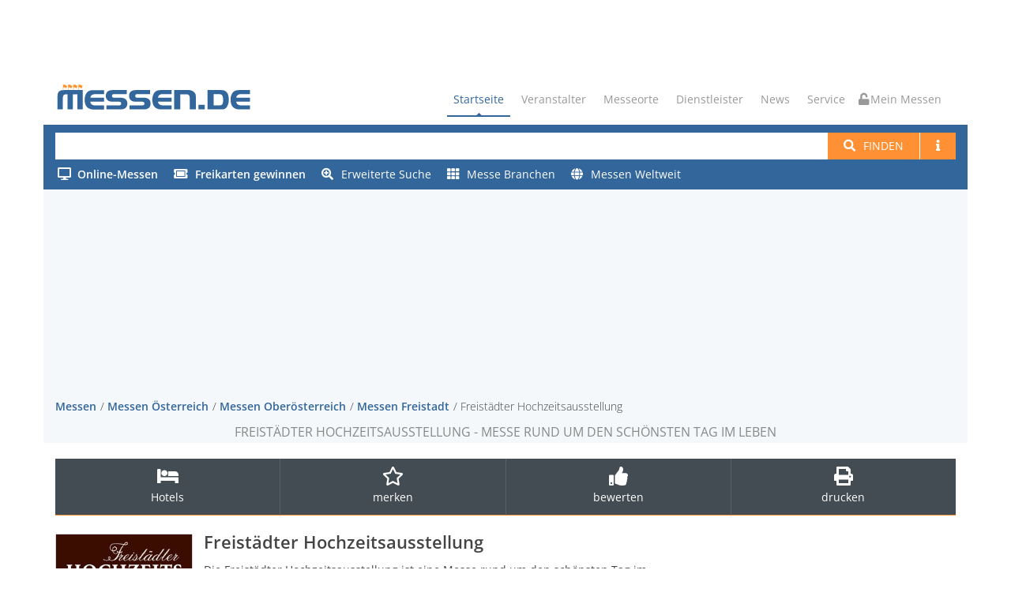

--- FILE ---
content_type: text/html; charset=utf-8
request_url: https://www.messen.de/de/16501/freistadt/freistaedter-hochzeitsausstellung/info
body_size: 10459
content:
<!DOCTYPE html><html lang="de"><head><meta http-equiv="Content-Type" content="text/html; charset=utf-8"><meta name="viewport" content="width=device-width, initial-scale=1, maximum-scale=1"><meta name="author" content="Messen.de"><meta name="description" content="Freistädter Hochzeitsausstellung in Freistadt: ✅ Alle Informationen für Aussteller &amp; Besucher finden Sie hier ➤ Jetzt informieren!"><meta name="keywords" content="Freistädter Hochzeitsausstellung Freistadt Hochzeitsmesse"><meta name="robots" content="index,follow"><meta name="og:title" content="Freistädter Hochzeitsausstellung"><meta name="og:description" content="Messe rund um den schönsten Tag im Leben"><meta name="og:image" content="https://www.messen.de/de/resource/ff79e05a-d86f-473f-9252-c2c87afc3fc4/freistaedter-hochzeitsausstellung"><link rel="preconnect" href="https://cp.messen.de"><title>Freistädter Hochzeitsausstellung - Hochzeitsmesse rund um den schönsten Tag im Leben</title><link rel="stylesheet" href="/dist/style.DD8dVb0Z.css" /><link rel="shortcut icon" href="/img/ico/favicon.ico"><script src="/dist/main.BM94hBIX.js"></script><script>var Ads_BA_ADIDsite = "messen.de"
var Ads_BA_ADIDsection = "hotellerie_u_gastronomie"
var Ads_BA_Mtype="c"
var Ads_BA_keyword = "Detailseite,freistadt"

function _typeof(t){return(_typeof="function"==typeof Symbol&&"symbol"==typeof Symbol.iterator?function(t){return typeof t}:function(t){return t&&"function"==typeof Symbol&&t.constructor===Symbol&&t!==Symbol.prototype?"symbol":typeof t})(t)}!function(){for(var t,e,o=[],n=window,r=n;r;){try{if(r.frames.__tcfapiLocator){t=r;break}}catch(t){}if(r===n.top)break;r=n.parent}t||(function t(){var e=n.document,o=!!n.frames.__tcfapiLocator;if(!o)if(e.body){var r=e.createElement("iframe");r.style.cssText="display:none",r.name="__tcfapiLocator",e.body.appendChild(r)}else setTimeout(t,5);return!o}(),n.__tcfapi=function(){for(var t=arguments.length,n=new Array(t),r=0;r<t;r++)n[r]=arguments[r];if(!n.length)return o;"setGdprApplies"===n[0]?n.length>3&&2===parseInt(n[1],10)&&"boolean"==typeof n[3]&&(e=n[3],"function"==typeof n[2]&&n[2]("set",!0)):"ping"===n[0]?"function"==typeof n[2]&&n[2]({gdprApplies:e,cmpLoaded:!1,cmpStatus:"stub"}):o.push(n)},n.addEventListener("message",(function(t){var e="string"==typeof t.data,o={};if(e)try{o=JSON.parse(t.data)}catch(t){}else o=t.data;var n="object"===_typeof(o)?o.__tcfapiCall:null;n&&window.__tcfapi(n.command,n.version,(function(o,r){var a={__tcfapiReturn:{returnValue:o,success:r,callId:n.callId}};t&&t.source&&t.source.postMessage&&t.source.postMessage(e?JSON.stringify(a):a,"*")}),n.parameter)}),!1))}();
</script><script src="/mes.js"></script><script>(function () {
  __tcfapi('addEventListener', 2, function (tcData, success) {
    if (!tcData || !success) return;
    if (tcData.eventStatus !== "useractioncomplete" && tcData.eventStatus !== "tcloaded" )  return;
    if (!tcData.vendor || !tcData.vendor.consents) return;
    if (tcData.vendor.consents[755]) {
      console.info("[tcf] gooogle ads");
      (function(w,d,s,l,i){w[l]=w[l]||[];w[l].push({'gtm.start':
        new Date().getTime(),event:'gtm.js'});var f=d.getElementsByTagName(s)[0],
        j=d.createElement(s),dl=l!='dataLayer'?'&l='+l:'';j.async=true;j.src=
        'https://www.googletagmanager.com/gtm.js?id='+i+dl;f.parentNode.insertBefore(j,f);
      })(window,document,'script','dataLayer','GTM-PF6MN2R');
    }
    if (tcData.vendor.consents[371]) {
      console.info("[tcf] seeding alliance");
      var s = document.createElement('script');
      s.async = true;
      s.src = 'https://d.ba-content.de/cds/delivery/init';
      var sc = document.getElementsByTagName('script')[0];
      sc.parentNode.insertBefore(s, sc);
    }
    window.__tcfapi('removeEventListener', 2, (success) => {}, tcData.listenerId);
  });
})();
</script></head><body><div id="container" data-pagetype="Detail"><div class="hidden-header"><div class="container"></div></div><div class="container"><div class="ad-container-inside" style="position:absolute; top:0; z-index:1000;"><div class="aba_wrp BS"><div id="Ads_BA_BS"><script>if (Ads_BA_AD) Ads_BA_AD('BS');</script></div></div></div></div><header class="clearfix"><div class="top-bar"><div class="top-bar-inner"><div class="ad-container-dummy"></div></div></div><div class="navbar navbar-default navbar-top"><div class="container" id="refContainerBanner"><div class="navbar-header"><button class="navbar-toggle" type="button" data-toggle="collapse" data-target=".navbar-collapse"><i class="fa fa-bars"></i></button><a class="navbar-toggle mymessen mymessen-button unlocked-mymessen" href="/me"><i class="fa"></i></a><a class="navbar-brand" href="/"><svg viewBox="0 0 6275 950" xmlns="http://www.w3.org/2000/svg" class="messenlogo">
    <title>Messen.de</title>
    <g transform="scale(4.1667)">
        <g transform="translate(209.04 46.269)">
            <path
                    d="m0-25.705c-1.122 0.302-2.262 0.539-3.412 0.71l-0.018 1e-3c-0.408 0.048-0.818 0.081-1.229 0.095h0.027c-2.008 0.06-3.965-0.638-5.482-1.957l-0.108-0.105c-0.661-0.641-1.304-1.298-1.93-1.973l0.144 0.154c-0.996-0.987-2.153-1.795-3.421-2.391l-0.027-0.013c-2.583-1.088-5.39-1.545-8.166-1.332h0.01c-1.91 0.13-3.793 0.526-5.595 1.175l-0.045 0.017v-1.598 5e-3c-0.584-1.423-2.596-1.428-3.187-9e-3l-1e-3 4e-3 -0.038 41.299h3.234l-4e-3 -19.588 0.024-0.014c1.748-0.984 3.719-1.502 5.724-1.502h-0.026c1.686 0.039 3.331 0.534 4.757 1.436l-0.054-0.045c0.659 0.525 1.331 1.036 2.015 1.531l0.044 0.031c0.803 0.669 1.674 1.249 2.601 1.731l3e-3 2e-3c1.84 0.98 3.905 1.459 5.975 1.386l8e-3 -1e-3c0.541 0.011 1.05 7e-3 1.59-0.012l0.1-4e-3c0.224 8e-3 0.422-0.142 0.475-0.359l6.531-18.219v1e-3c0.072-0.269-0.158-0.523-0.432-0.474h-3e-3l-0.049 9e-3 -0.035 9e-3zm-39.38 0c-1.121 0.302-2.261 0.539-3.412 0.71l-0.018 1e-3c-0.408 0.048-0.817 0.081-1.228 0.095h0.025c-2.007 0.06-3.963-0.638-5.48-1.957l-0.108-0.105c-0.662-0.641-1.305-1.298-1.931-1.973l0.144 0.154c-0.995-0.987-2.153-1.795-3.421-2.391l-0.026-0.013c-2.584-1.088-5.391-1.545-8.166-1.332h9e-3c-1.91 0.13-3.793 0.526-5.594 1.175l-0.047 0.017v-1.598l1e-3 5e-3c-0.584-1.423-2.595-1.428-3.187-9e-3l-1e-3 4e-3 -0.037 41.299h3.233l-4e-3 -19.588 0.024-0.014c1.749-0.984 3.719-1.502 5.725-1.502h-0.027c1.686 0.039 3.331 0.534 4.758 1.436l-0.056-0.045c0.661 0.525 1.333 1.036 2.016 1.531l0.044 0.031c0.803 0.669 1.675 1.249 2.602 1.731l2e-3 2e-3c1.841 0.98 3.905 1.459 5.975 1.386l8e-3 -1e-3c0.542 0.011 1.05 7e-3 1.591-0.012l0.099-4e-3c0.224 8e-3 0.422-0.142 0.476-0.359l6.53-18.219v1e-3c0.073-0.269-0.157-0.523-0.432-0.474h-2e-3l-0.049 9e-3 -0.036 9e-3zm-39.379 0c-1.122 0.302-2.262 0.539-3.412 0.71l-0.018 1e-3c-0.408 0.048-0.818 0.081-1.229 0.095h0.026c-2.007 0.06-3.963-0.638-5.481-1.957l-0.108-0.105c-0.661-0.641-1.304-1.298-1.931-1.973l0.144 0.154c-0.995-0.987-2.152-1.795-3.42-2.391l-0.026-0.013c-2.585-1.088-5.391-1.545-8.166-1.332h8e-3c-1.911 0.13-3.794 0.526-5.594 1.175l-0.046 0.017v-1.598l1e-3 5e-3c-0.586-1.423-2.596-1.428-3.187-9e-3l-1e-3 4e-3 -0.037 41.299h3.233l-5e-3 -19.588 0.025-0.014c1.748-0.984 3.718-1.502 5.725-1.502h-0.027c1.686 0.039 3.33 0.534 4.757 1.436l-0.055-0.045c0.661 0.525 1.332 1.036 2.016 1.531l0.045 0.031c0.801 0.669 1.673 1.249 2.6 1.731l2e-3 2e-3c1.841 0.98 3.906 1.459 5.975 1.386l9e-3 -1e-3c0.541 0.011 1.05 7e-3 1.59-0.012l0.1-4e-3c0.224 8e-3 0.421-0.142 0.474-0.359l6.532-18.219v1e-3c0.072-0.269-0.158-0.523-0.432-0.474h-2e-3l-0.05 9e-3 -0.035 9e-3zm-39.345-9e-3 0.049-9e-3h4e-3c0.273-0.049 0.504 0.205 0.431 0.474v-1e-3l-6.531 18.219c-0.054 0.217-0.252 0.367-0.475 0.359l-0.1 4e-3c-0.54 0.019-1.048 0.023-1.589 0.012l-8e-3 1e-3c-2.07 0.073-4.135-0.406-5.976-1.386l-3e-3 -2e-3c-0.927-0.482-1.799-1.062-2.6-1.731l-0.045-0.031c-0.683-0.495-1.355-1.006-2.016-1.531l0.056 0.045c-1.428-0.902-3.072-1.397-4.758-1.436h0.027c-2.006 0-3.977 0.518-5.725 1.502l-0.024 0.014 4e-3 19.721-3.233 0.13 0.037-41.562 1e-3 -4e-3c0.591-1.419 2.603-1.414 3.188 9e-3l-2e-3 -5e-3v1.598l0.046-0.017c1.802-0.649 3.684-1.045 5.594-1.175h-8e-3c2.775-0.213 5.581 0.244 8.166 1.332l0.027 0.013c1.268 0.596 2.424 1.404 3.42 2.391l-0.144-0.154c0.626 0.675 1.269 1.332 1.93 1.973l0.109 0.105c1.518 1.319 3.473 2.017 5.48 1.957h-0.025c0.41-0.014 0.82-0.047 1.228-0.095l0.019-1e-3c1.15-0.171 2.29-0.408 3.412-0.71l0.034-9e-3z"
                    style="fill:#ff922b"/>
        </g>
        <g transform="translate(371.24 170.99)">
            <path
                    d="m0-85.326h-70.502c-7.892 0-15.314 2.252-21.833 6.76-6.522 4.506-10.364 11.266-11.524 20.279h103.86v30.113h-103.86c0.478 8.807 3.978 15.772 10.499 20.895 6.52 5.121 14.227 7.681 22.858 7.681h70.502v30.727h-84.066c-16.522 0-34.594-7.242-46.167-18.814-9.31-9.311-17.351-30.315-17.351-54.624 0-24.308 7.406-43.45 17.351-55.45 12.049-14.537 29.398-17.987 48.387-17.987h81.846v30.42zm516.12-0.709h-70.498c-7.893 0-15.313 2.254-21.833 6.76-6.521 4.508-10.363 11.268-11.523 20.281h103.85v30.111h-103.85c0.477 8.809 3.977 15.774 10.499 20.895 6.519 5.121 14.226 7.681 22.857 7.681h70.498v30.727h-84.061c-16.523 0-34.594-7.24-46.167-18.814-9.311-9.311-17.352-30.313-17.352-54.624 0-24.306 7.406-43.448 17.352-55.448 12.047-14.539 29.397-17.989 48.386-17.989h81.842v30.42zm596.91 0.094h-70.5c-7.9 0-15.32 2.254-21.84 6.76-6.52 4.508-10.36 11.267-11.52 20.279h103.86v30.113h-103.86c0.48 8.809 3.98 15.773 10.5 20.895 6.52 5.121 14.23 7.681 22.86 7.681h70.5v30.727h-84.07c-16.52 0-34.592-7.241-46.162-18.815-9.31-9.31-17.361-30.314-17.361-54.623 0-24.306 7.411-43.45 17.361-55.45 12.04-14.538 29.392-17.987 48.382-17.987h81.85v30.42zm-392.36 116.46h48.529v-35.016h-48.529v35.016zm116.05-115.84v84.807h42.059c13.361 0 16.62-1.112 21.41-5.09 7.901-6.563 8.741-22.291 8.741-37.315 0-15.021-2.731-29.314-10.06-36.652-4.55-4.548-12.96-5.75-23.011-5.75h-39.139zm58.54-31.035c13.42 0 24.46 1.362 38.46 13.719 13.99 12.359 18.389 35.48 18.389 59.718 0 24.309-7.289 48.559-20.479 61.746-10.24 10.241-19.771 11.692-38.13 11.692h-103.69v-146.88h105.45zm-244.01 0c10.689 0 23.57 4.815 34.91 14.442 11.33 9.628 14.38 20.683 14.38 32.789v99.644h-46.91v-91.775c0-6.254-1.87-12.949-7.13-17.455-5.25-4.506-11.19-5.996-14.82-5.996h-49.14v115.23h-46.905v-146.88h115.62zm-455.7 146.88v-30.42h96.791c10.788 0 16.183-4.711 16.183-14.135 0-9.217-5.395-13.826-16.183-13.826h-48.447c-17.002 0-29.994-3.807-38.972-11.42-8.979-7.613-13.469-18.555-13.469-32.826s4.421-25.213 13.264-32.828c8.842-7.613 21.423-11.42 37.744-11.42h108.88v30.727h-96.381c-11.062 0-16.593 4.508-16.593 13.521 0 9.217 5.531 13.826 16.593 13.826h49.471c16.593 0 29.242 3.807 37.947 11.42 8.707 7.615 13.06 18.557 13.06 32.826 0 14.479-4.353 25.522-13.06 33.135-8.705 7.615-21.354 11.42-37.947 11.42h-108.88zm-177.26 0v-30.42h96.79c10.788 0 16.183-4.711 16.183-14.135 0-9.217-5.395-13.826-16.183-13.826h-48.447c-17.002 0-29.994-3.807-38.972-11.42-8.979-7.613-13.468-18.555-13.468-32.826s4.42-25.213 13.264-32.828c8.841-7.613 21.422-11.42 37.743-11.42h108.88v30.727h-96.381c-11.062 0-16.592 4.508-16.592 13.521 0 9.217 5.53 13.826 16.592 13.826h49.471c16.592 0 29.242 3.807 37.948 11.42 8.706 7.615 13.059 18.557 13.059 32.826 0 14.479-4.353 25.522-13.059 33.135-8.706 7.615-21.356 11.42-37.948 11.42h-108.88zm-372.56 0v-94.89c0-21.303 1.492-31.295 11.235-40.922s22.989-11.063 44.493-11.063h137.19v146.88h-40.811v-115.23h-34.396v115.23h-40.812v-115.23h-8.466c-9.92 0-17.019 2.099-21.297 6.298-4.277 4.202-6.415 11.217-6.415 21.049v87.879h-40.723z"
                    style="fill:#33669b"/>
        </g>
    </g>
</svg>
</a></div><div class="navbar-collapse collapse"><ul class="nav navbar-nav navbar-right"><li><a class="active" href="/">Startseite</a></li><li><a href="#">Veranstalter</a><ul class="dropdown"><li><a href="/de/veranstalter">Veranstalter suchen</a></li><li><a href="/de/messeeintrag">Messe eintragen</a></li></ul></li><li><a href="/de/messeorte">Messeorte</a></li><li><a href="#">Dienstleister</a><ul class="dropdown"><li><a href="/de/dienstleister">Dienstleister finden</a></li><li><a href="/de/dienstleistereintrag">Dienstleistereintrag</a></li></ul></li><li><a href="/de/news">News</a></li><li><a href="#">Service</a><ul class="dropdown"><li><a href="/de/bannerwerbung">Werbung</a></li><li><a href="/de/agb">AGB</a></li><li><a href="/de/datenschutz">Datenschutz</a></li><li><a href="/de/impressum">Impressum</a></li></ul></li><li><a class="mymessen mymessen-button unlocked-mymessen" href="/me"><i class="fa"></i> Mein Messen</a></li></ul></div></div><form class="navbar-form" action="/de/suchen"><div class="container main-search-background"><div class="messe-main-search"><input id="searchtext-query" name="q" type="search"><button class="btn btn-default btn-system btn-search-new" type="submit"><i class="fa fa-search"></i><span class="hidden-xxs" style="margin-left: 10px;">Finden</span></button><a class="btn btn-default btn-system btn-search-new hidden-xxs" href="/de/hilfe/suche"><span class="fa fa-info"></span></a><button class="btn btn-default dropdown-toggle btn-system btn-search-new visible-xs-inline-block visible-sm-inline-block hidden-md" id="ext-search-dropdown" aria-expanded="false" aria-haspopup="true" data-toggle="dropdown"><span class="caret"></span><span class="sr-only">Toggle Dropdown</span></button><ul class="dropdown-menu dropdown-menu-right dropdown-search-ext" id="search-ext-menu-dropdown"></ul></div><div class="messe-main-search-ext"><div class="extended-search-menu-area hidden-xxs hidden-xs hidden-sm" id="search-ext-area"><ul><li><a href="/de/online"><span class="online"><i class="fa"></i><span class="text-bold">Online-Messen</span></span></a></li><li><a href="/de/gewinnspiele"><i class="fa fa-ticket-alt fa-right-10"></i><span class="text-bold">Freikarten gewinnen</span></a></li><li><a href="/de/suche/erweitert"><i class="fa fa-search-plus fa-right-10"></i>Erweiterte Suche</a></li><li><a href="/de/branchen"><i class="fa fa-th fa-right-10"></i>Messe Branchen</a></li><li><a href="/de/messe-suche-ausland"><i class="fa fa-globe fa-right-10"></i>Messen Weltweit</a></li><li class="divider" role="separator"></li><li class="li-help"><a href="/de/hilfe/suche"><i class="fa fa-book fa-right-10"></i>Hilfe zur Suche</a></li></ul></div></div></div></form></div></header><div class="container" id="refContainerBannerWidth"></div><div class="page-banner"><div class="container"><div class="aba_wrp FLB"><div id="Ads_BA_FLB"><script>if (Ads_BA_AD) Ads_BA_AD('FLB');</script></div></div><div class="row"><div class="col-xxs-12 col-lg-12"><ul class="breadcrumbs"><li><a href="/">Messen</a></li><li><a href="/de/14/in/%C3%96sterreich/regionen-uebersicht" title="Messen Österreich">Messen Österreich</a></li><li><a href="/de/67/in/oesterreich/oberoesterreich/staedte-uebersicht" title="Messen Oberösterreich">Messen Oberösterreich</a></li><li><a href="/de/6114/in/oesterreich/oberoesterreich/freistadt/uebersicht" title="Messen Freistadt">Messen Freistadt</a></li><li>Freistädter Hochzeitsausstellung</li></ul></div><div class="col-xxs-12 col-lg-12 page-bannerheader"><!-- google_ad_section_start--><h1>Freistädter Hochzeitsausstellung - Messe rund um den schönsten Tag im Leben</h1><!-- google_ad_section_end--></div></div></div></div><div id="content"><div class="feature-box" data-messe-id="16501"><div class="feature-leiste" id="featureleiste"><div class="container"><div class="row"><div class="col-xs-12 col-lg-12"><ul class="feature-list"><li class="hidden-sm hidden-xs hidden-xxs"><a id="A2" title="Hotels Freistadt Übersicht" href="https://www.hotel.de/list?customerid=1074795001&amp;location=%25109096&amp;utm_source=partner&amp;utm_medium=affiliate" target="_blank" rel="noopener"><i class="fa fa-bed"></i><span>Hotels</span></a></li><li class="hidden-sm hidden-xs hidden-xxs"><a class="messe-merken"><i class="far fa-star fa-2x"></i><br><span>merken</span></a></li><li class="hidden-sm hidden-xs hidden-xxs"><a title="Messe Freistädter Hochzeitsausstellung jetzt bewerten" href="/de/16501/bewertung/abgeben/freistaedter-hochzeitsausstellung"><i class="fa fa-thumbs-up fa-2x"></i><span>bewerten</span></a></li><li class="hidden-sm hidden-xs hidden-xxs"><a title="Messedaten drucken" href="/de/16501/freistadt/freistaedter-hochzeitsausstellung/drucken"><i class="fa fa-print fa-2x"></i><span>drucken</span></a></li></ul></div></div></div></div></div><div class="container"><div class="row blog-post-page messe-detail"><div class="col-md-8 blog-box"><script type="application/ld+json"></script><div class="messe-name-container"><h2 class="messe-name">Freistädter Hochzeitsausstellung</h2></div><div class="messe-logo-container"><div class="messe-logo-box"><img class="messe-logo" src="https://www.messen.de/de/resource/ff79e05a-d86f-473f-9252-c2c87afc3fc4/freistaedter-hochzeitsausstellung" alt="Freistädter Hochzeitsausstellung" title="Logo Freistädter Hochzeitsausstellung"></div></div><!-- google_ad_section_start--><p class="messe-beschreibung">Die Freistädter Hochzeitsausstellung ist eine Messe rund um den schönsten Tag im Leben. Zahlreiche Aussteller präsentieren sich auf der Hochzeitsausstellung Freistadt mit ihren Produkten, Dienstleistungen, Tipps, Anregungen und Ideen für einen gelungenen Hochzeitstag. Das Angebotsspektrum der Hochzeitsmesse umfasst dabei Hochzeitsplanung, Brautsträuße, Blumen und Dekorationen, Brautkleider, Mode für den Bräutigam und Styling, Fotografie und Videos, Hochzeitstorten und Gastronomie sowie Trauringe, Hochzeitsmusik und Showacts oder auch Hochzeitsautos, Kutschen und Hochzeitsreisen. Verschiedene Modenschauen mit den neuen Modellen an Brautkleidern und Mode für den Bräutigam runden die Freistädter Hochzeitsausstellung ab.</p><!-- google_ad_section_end--><div class="blog-post gallery-post" style="margin-top:20px"><div class="post-content messe-content messe-detail" style="padding-left:0px;"><div class="aba_wrp CAD2"><div id="Ads_BA_CAD2"><script>if (Ads_BA_AD) Ads_BA_AD('CAD2');</script></div></div><div class="panel-group"><div class="panel panel-default panel-noborder" style="margin-top:20px"><div class="panel-heading"><h4 class="panel-title panel-title-large"><a id="collapse-1-header" href="#collapse-1" data-toggle="collapse" data-parent="#accordion"><i class="fa fa-angle-down control-icon"></i><span>Termin, Ort & Anreise</span></a></h4></div><div class="panel-collapse collapse in" id="collapse-1"><div class="panel-body" style="border-bottom-color: currentColor; border-bottom-width: 0px; border-bottom-style: none;"><div class="row"><div class="col-xs-6 col-xxs-12"><dl><dt class="abstand">aktueller Termin</dt><dd>nächster Termin steht noch nicht fest</dd><dd>(voraussichtlich Jan. 2027)</dd></dl><dl class="adresse-und-anfahrt"><dt class="abstand">Adresse und Anfahrt</dt><dd><strong><a href="/de/2986/messeort/salzhof-freistadt/messen" title="Messen und Veranstaltungen Salzhof Freistadt"><i class="fa fa-map-marker" style="margin-right:5px;"></i>Salzhof Freistadt</a></strong><div class="anschrift"><span>Salzgasse 25</span><br><span>A-4240</span> <span>Freistadt</span></div></dd><dd class="hotel-link v-spacer"><a title="Hotels Freistadt Übersicht" href="https://www.hotel.de/list?customerid=1074795001&amp;location=%25109096&amp;utm_source=partner&amp;utm_medium=affiliate" target="_blank" rel="noopener"><i class="fa fa-bed"></i><span class="after-i">Hotels im Umkreis</span></a></dd></dl></div><div class="col-xs-6 col-xxs-12"><dl><dt class="abstand">Turnus & Zutritt</dt><dd>jährlich</dd><dd>Allgemeines Publikum</dd><dt class="abstand">Erfahrungsberichte</dt><dd>Messebewertung: <img class="text-line" src="/img/messe_rating0.gif"></dd><dd>Weiterempfehlung: <span class="bewertung">0 %</span></dd><dd>Bewertungen: <span class="bewertung count">0</span></dd><dd style="line-height:2.5em"><span></span><a title="Messe Freistädter Hochzeitsausstellung jetzt bewerten" href="/de/16501/bewertung/abgeben/freistaedter-hochzeitsausstellung" style="white-space: nowrap;"><i class="fa fa-edit"></i><span class="after-i">Messe bewerten</span></a></dd></dl></div></div></div></div></div><div class="aba_wrp TEXT"><div id="Ads_BA_TEXT"><script>if (Ads_BA_AD) Ads_BA_AD('TEXT');</script></div></div><div class="panel panel-default panel-noborder" style="margin-top:20px"><div class="panel-heading"><h4 class="panel-title panel-title-large"><a id="collapse-2-header" data-toggle="collapse" data-parent="#accordion" href="#collapse-2"><i class="fa fa-angle-down control-icon"></i><span>Angebot & Themen</span></a></h4></div><div class="panel-collapse collapse in" id="collapse-2"><div class="panel-body"><div class="row"><div class="col-sm-12"><dl><dt class="abstand">Messeangebot</dt><dd><!-- google_ad_section_start-->Brautsträuße, Blumen, Dekorationen, Hochzeitstorten, Brautkleider, Hochzeitsmode, Mode für den Bräutigam, Styling, Hochzeitsfotografie, Hochzeitsvideos, Gastronomie, Trauringe, Hochzeitsreisen, Hochzeitsmusik, Show, Hochzeitsautos, Hochzeitskutschen, Hochzeitsplanung<!-- google_ad_section_end--></dd></dl></div></div></div></div></div><div class="panel panel-default panel-noborder"><div class="panel-heading"><h4 class="panel-title panel-title-large"><a id="collapse-2-1-header" data-toggle="collapse" data-parent="#accordion" href="#collapse-2-1"><i class="fa fa-angle-down control-icon"></i><span>Zeiten, Preise & Tickets</span></a></h4></div><div class="panel-collapse collapse in" id="collapse-2-1"><div class="panel-body"><div class="row"><div class="col-xs-6 col-xxs-12" style="margin-bottom:10px;"><dl><dt class="abstand">Öffnungszeiten </dt><dd>werden auf unserer Seite zu einem späteren Zeitpunkt veröffentlicht</dd></dl></div><div class="col-xs-6 col-xxs-12" style="margin-bottom:10px;"><dl><dt class="abstand">Eintrittspreise </dt><dd>werden auf unserer Seite zu einem späteren Zeitpunkt veröffentlicht</dd></dl></div></div></div></div></div><div class="hidden-md hidden-lg"><div class="aba_wrp CAD3"><div id="Ads_BA_CAD3"><script>if (Ads_BA_AD) Ads_BA_AD('CAD3');</script></div></div></div><div class="panel panel-default panel-noborder"><div class="panel-heading"><h4 class="panel-title panel-title-large"><a id="collapse-3-header" data-toggle="collapse" data-parent="#accordion" href="#collapse-3"><i class="fa fa-angle-down control-icon"></i><span>Für Aussteller</span></a></h4></div><div class="panel-collapse collapse in" id="collapse-3"><div class="panel-body"><div class="row"><div class="col-sm-12"><dl class="aussteller-info"><dt>Veranstalter / Standanfrage</dt><dd class="v-spacer">Für diese Veranstaltung können Sie derzeit über unsere Seite leider keine Standanfrage für eine Messeteilnahme stellen.</dd><dd class="v-spacer">Sie möchten Aussteller werden, haben Fragen zur Anmeldung und möchten eine Übersicht über die Preise zur Standmiete, den vollständigen Teilnahmegebühren, den Teilnahmebedingungen und Konditionen für Aussteller?</dd><dd class="v-spacer">Dann nennen wir Ihnen gerne die Kontaktdaten des Projektteams dieser Veranstaltung.</dd><dd class="v-spacer"><a href="/de/impressum">Kontakt & Service</a></dd><dd class="v-spacer">Das Projektteam stellt Ihnen auch alle weiteren Informationen zur Verfügung, wenn Sie z.B. bereits Aussteller oder ein ausführendes Messebau-Unternehmen sind und die Adresse zur Anfahrt benötigen, Fragen zum Aufbau und den Aufbauzeiten oder zum Abbau sowie den Abbauzeiten haben, Sie Informationen über technische Richtlinien, die Lieferadresse für eine Anlieferung zum Messegelände bzw. Messestand, den Hallenplan, Geländeplan, das Ausstellerverzeichnis, eine Zufahrtsgenehmigung oder Ausstellerausweise benötigen.</dd></dl></div></div></div></div></div><div class="panel panel-default panel-noborder"><div class="panel-heading"><h4 class="panel-title panel-title-large"><a id="collapse-4-header" data-toggle="collapse" data-parent="#accordion" href="#collapse-4"><i class="fa fa-angle-down control-icon"></i><span>Branchen</span></a></h4></div><div class="panel-collapse collapse in" id="collapse-4"><div class="panel-body"><ul class="nav nav-pills"><li><a href="/de/1330/branche/event-und-service" title="Messen Event &amp; Service">Event &amp; Service</a></li><li><a href="/de/1093/branche/hochzeitsbedarf" title="Messen Hochzeitsbedarf">Hochzeitsbedarf</a></li></ul></div></div></div></div></div></div><div class="row"><div class="col-md-12"><p>Für diese Messe liegen noch keine Bewertungen vor. Seien Sie der Erste, und <a href="/de/16501/bewertung/abgeben/freistaedter-hochzeitsausstellung">bewerten Sie die Messe Freistädter Hochzeitsausstellung</a>.</p></div></div></div><div class="col-md-4 sidebar right-sidebar"><div class="aba_wrp CAD"><div id="Ads_BA_CAD"><script>if (Ads_BA_AD) Ads_BA_AD('CAD');</script></div></div><div class="row"><div class="col-md-12"><div class="widget widget-followus"><h4 class="classic-title"><span>Folgen Sie Messen.de</span></h4><div class="followus-row row"><div class="followus-col col-xxs-3"><a title="Newsletter von Messen.de abonnieren" href="/de/newsletter"><i class="fa fa-envelope"></i></a></div><div class="followus-col col-xxs-3"><a title="Messen.de auf Facebook folgen" href="https://www.facebook.com/Messen.de" target="_blank"><i class="fab fa-facebook"></i></a></div><div class="followus-col col-xxs-3"><a title="Messen.de auf Youtube folgen" href="https://www.youtube.com/channel/UC-cQ_PktuV9bYA3r0GC0OKw" target="_blank"><i class="fab fa-youtube"></i></a></div><div class="followus-col col-xxs-3"><a title="Messen.de bei Instagram folgen" href="https://instagram.com/messen.de" target="_blank"><i class="fab fa-instagram"></i></a></div></div></div><div id="nativendo-marginal"></div></div><div class="col-md-12 col-sm-6 col-xs-6"><div class="widget widget-popular-messen"><h4 class="classic-title"><span>Weitere Messen in Freistadt</span></h4><div><ul><li><div class="widget-thumb"><a title="Freistädter Motorshow" href="/de/16496/freistadt/freistaedter-motorshow/info"><img src="https://www.messen.de/de/resource/37837f4c-05bd-4524-aadb-f678a9cbc8f5/freistaedter-motorshow" alt="Freistädter Motorshow" title="Logo Freistädter Motorshow"></a></div><div class="widget-content"><h5><a href="/de/16496/freistadt/freistaedter-motorshow/info" title="Freistädter Motorshow Messe 2026">Freistädter Motorshow 2026</a></h5></div><div class="clearfix"></div></li><li><div class="widget-thumb"><a title="Mühlviertler Baumesse" href="/de/14321/freistadt/muehlviertler-baumesse/info"><img src="https://www.messen.de/de/resource/ce32e329-30a9-4bda-a292-a6e9328402ec/muehlviertler-baumesse" alt="Mühlviertler Baumesse" title="Logo Mühlviertler Baumesse"></a></div><div class="widget-content"><h5><a href="/de/14321/freistadt/muehlviertler-baumesse/info" title="Mühlviertler Baumesse Messe 2026">Mühlviertler Baumesse 2026</a></h5></div><div class="clearfix"></div></li></ul></div></div></div><div class="col-md-12 col-sm-6 col-xs-6"><div class="widget widget-city"><h4 class="classic-title"><span>Topstädte</span></h4><ul><li><a href="/de/640/in/oesterreich/vorarlberg/dornbirn/uebersicht" title="Messen Dornbirn">Messen Dornbirn</a></li><li><a href="/de/642/in/oesterreich/steiermark/graz/uebersicht" title="Messen Graz">Messen Graz</a></li><li><a href="/de/645/in/oesterreich/tirol/innsbruck/uebersicht" title="Messen Innsbruck">Messen Innsbruck</a></li><li><a href="/de/646/in/oesterreich/kaernten/klagenfurt/uebersicht" title="Messen Klagenfurt">Messen Klagenfurt</a></li><li><a href="/de/652/in/oesterreich/oberoesterreich/linz/uebersicht" title="Messen Linz">Messen Linz</a></li><li><a href="/de/655/in/oesterreich/burgenland/oberwart/uebersicht" title="Messen Oberwart">Messen Oberwart</a></li><li><a href="/de/659/in/oesterreich/oberoesterreich/ried-im-innkreis/uebersicht" title="Messen Ried im Innkreis">Messen Ried im Innkreis</a></li><li><a href="/de/637/in/oesterreich/salzburger-land/salzburg/uebersicht" title="Messen Salzburg">Messen Salzburg</a></li><li><a href="/de/653/in/oesterreich/niederoesterreich/st-poelten/uebersicht" title="Messen St. Pölten">Messen St. Pölten</a></li><li><a href="/de/660/in/oesterreich/niederoesterreich/tulln-an-der-donau/uebersicht" title="Messen Tulln an der Donau">Messen Tulln an der Donau</a></li><li><a href="/de/662/in/oesterreich/oberoesterreich/wels/uebersicht" title="Messen Wels">Messen Wels</a></li><li><a href="/de/647/in/oesterreich/wien/wien/uebersicht" title="Messen Wien">Messen Wien</a></li></ul></div></div></div></div></div></div><div id="nativendo-bottom"></div><div class="container"><div class="page-content"><div class="call-action box-haftung clearfix"><h2><strong>Haftungshinweis & Datennutzung:</strong> Alle Angaben ohne Gewähr.</h2><div id="haftung-more"><p>Trotz aufwändiger und gewissenhafter Recherche sind Irrtümer nicht ausgeschlossen. Änderungen der Messetermine, Eintrittspreise und Standmietpreise in unserem Messekalender sind durch den jeweiligen Messeveranstalter vorbehalten. Jegliche Haftung für Schäden, die direkt oder indirekt aus der Benutzung dieser Website entstehen, wird ausgeschlossen.</p><p>Der Download und jegliches Kopieren unserer Messedaten insbesondere mit elektronischen Programmen, Parsing und/oder Crawling oder das Eintragen der Daten und Adressen in fremde Datenbanken wird hiermit ausdrücklich untersagt. Bei Zuwiderhandlungen wird pro Datensatz eine Gebühr von 120,00 EUR erhoben und Strafanzeige gestellt. Zudem behalten wir uns weitere rechtliche Schritte vor.</p>Bei dem Datenbestand/Verzeichnis des Anbieters handelt es sich um ein geschütztes Datenbankwerk. Eine einfache Datenbank ist laut § 87a bis § 87e UrhG geschützt, sobald Sie nach Art oder Umfang eine wesentliche Investition erforderte. Die kommerzielle Nutzung unserer Messe-Daten ist mit einer Lizenz möglich.</div><div class="button-side"><a class="btn-system btn-large" href="#haftung-more" data-toggle="haftung">weiterlesen</a></div></div></div></div><div class="ad-right" id="adRight" style="position:absolute !important;"><div class="aba_wrp SKY"><div id="Ads_BA_SKY"><script>if (Ads_BA_AD) Ads_BA_AD('SKY');</script></div></div></div></div><footer><div class="container"><div class="row footer-widgets"><div class="col-md-4 col-md-push-8 col-xs-push-6 col-xs-6 col-xxs-12"><div class="col-md-12 col-xs-12 col-xxs-12"><div class="footer-widget contact-widget"><p>Messen.de, die Adresse rund um die Messe mit Messen & Messebewertungen. Alle Informationen & Messetermine im Messekalender kostenlos und ohne Login</p><p><a href="/de/impressum">Kontakt & Service</a></p><p>Dargestellte Logos und/oder Teile davon, sowie ausgewiesene Marken gehören ihren jeweiligen Eigentümern. Mit der Benutzung dieser Website erkennen Sie die <a href="/de/agb">messen.de-AGB</a> an. messen.de übernimmt keine Haftung für den Inhalt verlinkter externer Internetseiten.</p></div></div></div><div class="col-md-8 col-md-pull-4 col-xs-pull-6 col-xs-6 col-xxs-12"><div class="col-md-6 col-xs-12 col-xxs-12"><div class="footer-widget mail-subscribe-widget"><h4>Newsletter<span class="head-line"></span></h4><p>Immer gut informiert - mit dem Newsletter von Messen.de</p><form class="subscribe" method="post" action="/de/newsletter"><p class="confirm"><input type="checkbox" name="opt-in" value="ja">Ich möchte zukünftig über neue Services und Funktionen bei Messen.de, Messe-Tipps und/oder Freikarten-Aktionen und spezielle Messen.de-Partnerempfehlungen per E-Mail informiert werden und akzeptiere die Speicherung meiner Daten und habe die <a href="/de/datenschutz" target="_blank">Datenschutz-Bedingungen</a> von Messen.de zur Kenntnis genommen.</p><input name="aktion" value="anmelden" type="hidden"><div class="row"><div class="col-xs-12"><input name="email" type="text" placeholder="E-Mail Adresse hier eintragen"><input class="btn-system" type="submit" value="Abonnieren"></div></div></form></div></div><div class="col-md-6 col-xs-12 col-xxs-12"><div class="footer-widget social-widget"><h4>Folgen Sie uns<span class="head-line"></span></h4><ul class="social-icons"><li><a class="facebook" href="https://www.facebook.com/Messen.de" target="_blank" rel="noopener"><i class="fab fa-facebook"></i></a></li><li><a class="instgram" href="https://instagram.com/messen.de" target="_blank" rel="noopener"><i class="fab fa-instagram"></i></a></li><li><a class="youtube" href="https://www.youtube.com/channel/UC-cQ_PktuV9bYA3r0GC0OKw" target="_blank" rel="noopener"><i class="fab fa-youtube"></i></a></li><li><a class="newsletter" href="/de/newsletter"><i class="fa fa-envelope"></i></a></li></ul></div><div class="footer-widget verband-widget"><h4>Verbände des Messewesens<span class="head-line"></span></h4><div class="widget-thumb"><a href="/de/1/verband/fama-fachverband-messen-und-ausstellungen-ev" title="FAMA Fachverband Messen und Ausstellungen e.V."><img src="https://www.messen.de/de/resource/bd32c50b-9cc8-11e3-b9d2-0a62ccdbe3de" alt="FAMA Fachverband Messen und Ausstellungen e.V." title="FAMA Fachverband Messen und Ausstellungen e.V."></a></div><div class="widget-content"><h5><a href="/de/1/verband/fama-fachverband-messen-und-ausstellungen-ev">FAMA Fachverband Messen und Ausstellungen e.V.</a></h5></div><div class="clearfix"></div></div></div></div></div><div class="copyright-section"><div class="row"><div class="col-md-6"><p>© Messen.de - Letzte Aktualisierung: 23.01.2026, 19:47</p></div><div class="col-md-6"><ul class="footer-nav"><li><a href="/de/bannerwerbung">Werbung</a></li><li><a href="/de/agb">AGB</a></li><li><a href="/de/impressum">Kontakt & Impressum</a></li><li><a href="/de/datenschutz">Datenschutz</a></li><li><a onclick="Ads_BA_privacyManager(1198665)" style="cursor:pointer;">Privacy Manager</a></li></ul></div></div></div></div></footer><a class="back-to-top" href="#"><span>Nach oben</span><i class="fa fa-angle-up"></i></a></div></body></html>

--- FILE ---
content_type: application/javascript; charset=UTF-8
request_url: https://www.messen.de/dist/main.BM94hBIX.js
body_size: 85014
content:
var Br=Object.defineProperty,Rr=Object.defineProperties;var Fr=Object.getOwnPropertyDescriptors;var hr=Object.getOwnPropertySymbols;var $r=Object.prototype.hasOwnProperty,Xr=Object.prototype.propertyIsEnumerable;var rt=Math.pow,mr=(mt,T,N)=>T in mt?Br(mt,T,{enumerable:!0,configurable:!0,writable:!0,value:N}):mt[T]=N,ir=(mt,T)=>{for(var N in T||(T={}))$r.call(T,N)&&mr(mt,N,T[N]);if(hr)for(var N of hr(T))Xr.call(T,N)&&mr(mt,N,T[N]);return mt},rr=(mt,T)=>Rr(mt,Fr(T));(function(){"use strict";/*! jQuery v2.2.4 | (c) jQuery Foundation | jquery.org/license */(function(T,N){typeof module=="object"&&typeof module.exports=="object"?module.exports=T.document?N(T,!0):function(q){if(!q.document)throw new Error("jQuery requires a window with a document");return N(q)}:N(T)})(typeof window!="undefined"?window:void 0,function(T,N){var q=[],K=T.document,P=q.slice,L=q.concat,H=q.push,se=q.indexOf,Z={},ce=Z.toString,he=Z.hasOwnProperty,ge={},De="2.2.4",l=function(t,r){return new l.fn.init(t,r)},Be=/^[\s\uFEFF\xA0]+|[\s\uFEFF\xA0]+$/g,Xe=/^-ms-/,wt=/-([\da-z])/gi,Fe=function(t,r){return r.toUpperCase()};l.fn=l.prototype={jquery:De,constructor:l,selector:"",length:0,toArray:function(){return P.call(this)},get:function(t){return t!=null?0>t?this[t+this.length]:this[t]:P.call(this)},pushStack:function(t){var r=l.merge(this.constructor(),t);return r.prevObject=this,r.context=this.context,r},each:function(t){return l.each(this,t)},map:function(t){return this.pushStack(l.map(this,function(r,a){return t.call(r,a,r)}))},slice:function(){return this.pushStack(P.apply(this,arguments))},first:function(){return this.eq(0)},last:function(){return this.eq(-1)},eq:function(t){var r=this.length,a=+t+(0>t?r:0);return this.pushStack(a>=0&&r>a?[this[a]]:[])},end:function(){return this.prevObject||this.constructor()},push:H,sort:q.sort,splice:q.splice},l.extend=l.fn.extend=function(){var t,r,a,d,p,f,w=arguments[0]||{},D=1,R=arguments.length,Y=!1;for(typeof w=="boolean"&&(Y=w,w=arguments[D]||{},D++),typeof w=="object"||l.isFunction(w)||(w={}),D===R&&(w=this,D--);R>D;D++)if((t=arguments[D])!=null)for(r in t)a=w[r],d=t[r],w!==d&&(Y&&d&&(l.isPlainObject(d)||(p=l.isArray(d)))?(p?(p=!1,f=a&&l.isArray(a)?a:[]):f=a&&l.isPlainObject(a)?a:{},w[r]=l.extend(Y,f,d)):d!==void 0&&(w[r]=d));return w},l.extend({expando:"jQuery"+(De+Math.random()).replace(/\D/g,""),isReady:!0,error:function(t){throw new Error(t)},noop:function(){},isFunction:function(t){return l.type(t)==="function"},isArray:Array.isArray,isWindow:function(t){return t!=null&&t===t.window},isNumeric:function(t){var r=t&&t.toString();return!l.isArray(t)&&r-parseFloat(r)+1>=0},isPlainObject:function(t){var r;if(l.type(t)!=="object"||t.nodeType||l.isWindow(t)||t.constructor&&!he.call(t,"constructor")&&!he.call(t.constructor.prototype||{},"isPrototypeOf"))return!1;for(r in t);return r===void 0||he.call(t,r)},isEmptyObject:function(t){var r;for(r in t)return!1;return!0},type:function(t){return t==null?t+"":typeof t=="object"||typeof t=="function"?Z[ce.call(t)]||"object":typeof t},globalEval:function(t){var r,a=eval;t=l.trim(t),t&&(t.indexOf("use strict")===1?(r=K.createElement("script"),r.text=t,K.head.appendChild(r).parentNode.removeChild(r)):a(t))},camelCase:function(t){return t.replace(Xe,"ms-").replace(wt,Fe)},nodeName:function(t,r){return t.nodeName&&t.nodeName.toLowerCase()===r.toLowerCase()},each:function(t,r){var a,d=0;if(xt(t))for(a=t.length;a>d&&r.call(t[d],d,t[d])!==!1;d++);else for(d in t)if(r.call(t[d],d,t[d])===!1)break;return t},trim:function(t){return t==null?"":(t+"").replace(Be,"")},makeArray:function(t,r){var a=r||[];return t!=null&&(xt(Object(t))?l.merge(a,typeof t=="string"?[t]:t):H.call(a,t)),a},inArray:function(t,r,a){return r==null?-1:se.call(r,t,a)},merge:function(t,r){for(var a=+r.length,d=0,p=t.length;a>d;d++)t[p++]=r[d];return t.length=p,t},grep:function(t,r,a){for(var d,p=[],f=0,w=t.length,D=!a;w>f;f++)d=!r(t[f],f),d!==D&&p.push(t[f]);return p},map:function(t,r,a){var d,p,f=0,w=[];if(xt(t))for(d=t.length;d>f;f++)p=r(t[f],f,a),p!=null&&w.push(p);else for(f in t)p=r(t[f],f,a),p!=null&&w.push(p);return L.apply([],w)},guid:1,proxy:function(t,r){var a,d,p;return typeof r=="string"&&(a=t[r],r=t,t=a),l.isFunction(t)?(d=P.call(arguments,2),p=function(){return t.apply(r||this,d.concat(P.call(arguments)))},p.guid=t.guid=t.guid||l.guid++,p):void 0},now:Date.now,support:ge}),typeof Symbol=="function"&&(l.fn[Symbol.iterator]=q[Symbol.iterator]),l.each("Boolean Number String Function Array Date RegExp Object Error Symbol".split(" "),function(t,r){Z["[object "+r+"]"]=r.toLowerCase()});function xt(t){var r=!!t&&"length"in t&&t.length,a=l.type(t);return a==="function"||l.isWindow(t)?!1:a==="array"||r===0||typeof r=="number"&&r>0&&r-1 in t}var _e=function(t){var r,a,d,p,f,w,D,R,Y,F,le,pe,ne,Ae,Me,ke,pt,Je,Rt,ve="sizzle"+1*new Date,tt=t.document,Pe=0,Ge=0,Ft=Ui(),zi=Ui(),ft=Ui(),Jt=function(C,I){return C===I&&(le=!0),0},$t=1<<31,Xt={}.hasOwnProperty,ot=[],ht=ot.pop,Cr=ot.push,Gt=ot.push,lr=ot.slice,Zt=function(C,I){for(var j=0,U=C.length;U>j;j++)if(C[j]===I)return j;return-1},Yi="checked|selected|async|autofocus|autoplay|controls|defer|disabled|hidden|ismap|loop|multiple|open|readonly|required|scoped",je="[\\x20\\t\\r\\n\\f]",ei="(?:\\\\.|[\\w-]|[^\\x00-\\xa0])+",dr="\\["+je+"*("+ei+")(?:"+je+"*([*^$|!~]?=)"+je+`*(?:'((?:\\\\.|[^\\\\'])*)'|"((?:\\\\.|[^\\\\"])*)"|(`+ei+"))|)"+je+"*\\]",Vi=":("+ei+`)(?:\\((('((?:\\\\.|[^\\\\'])*)'|"((?:\\\\.|[^\\\\"])*)")|((?:\\\\.|[^\\\\()[\\]]|`+dr+")*)|.*)\\)|)",Mr=new RegExp(je+"+","g"),Ni=new RegExp("^"+je+"+|((?:^|[^\\\\])(?:\\\\.)*)"+je+"+$","g"),kr=new RegExp("^"+je+"*,"+je+"*"),Pr=new RegExp("^"+je+"*([>+~]|"+je+")"+je+"*"),Lr=new RegExp("="+je+`*([^\\]'"]*?)`+je+"*\\]","g"),Ar=new RegExp(Vi),cr=new RegExp("^"+ei+"$"),Hi={ID:new RegExp("^#("+ei+")"),CLASS:new RegExp("^\\.("+ei+")"),TAG:new RegExp("^("+ei+"|[*])"),ATTR:new RegExp("^"+dr),PSEUDO:new RegExp("^"+Vi),CHILD:new RegExp("^:(only|first|last|nth|nth-last)-(child|of-type)(?:\\("+je+"*(even|odd|(([+-]|)(\\d*)n|)"+je+"*(?:([+-]|)"+je+"*(\\d+)|))"+je+"*\\)|)","i"),bool:new RegExp("^(?:"+Yi+")$","i"),needsContext:new RegExp("^"+je+"*[>+~]|:(even|odd|eq|gt|lt|nth|first|last)(?:\\("+je+"*((?:-\\d)?\\d*)"+je+"*\\)|)(?=[^-]|$)","i")},Dr=/^(?:input|select|textarea|button)$/i,Ir=/^h\d$/i,bi=/^[^{]+\{\s*\[native \w/,Or=/^(?:#([\w-]+)|(\w+)|\.([\w-]+))$/,_i=/[+~]/,zr=/'|\\/g,Dt=new RegExp("\\\\([\\da-f]{1,6}"+je+"?|("+je+")|.)","ig"),It=function(C,I,j){var U="0x"+I-65536;return U!==U||j?I:0>U?String.fromCharCode(U+65536):String.fromCharCode(U>>10|55296,1023&U|56320)},ur=function(){pe()};try{Gt.apply(ot=lr.call(tt.childNodes),tt.childNodes),ot[tt.childNodes.length].nodeType}catch(C){Gt={apply:ot.length?function(I,j){Cr.apply(I,lr.call(j))}:function(I,j){for(var U=I.length,X=0;I[U++]=j[X++];);I.length=U-1}}}function Re(C,I,j,U){var X,re,ee,fe,ye,Ce,we,Ee,Ie=I&&I.ownerDocument,He=I?I.nodeType:9;if(j=j||[],typeof C!="string"||!C||He!==1&&He!==9&&He!==11)return j;if(!U&&((I?I.ownerDocument||I:tt)!==ne&&pe(I),I=I||ne,Me)){if(He!==11&&(Ce=Or.exec(C)))if(X=Ce[1]){if(He===9){if(!(ee=I.getElementById(X)))return j;if(ee.id===X)return j.push(ee),j}else if(Ie&&(ee=Ie.getElementById(X))&&Rt(I,ee)&&ee.id===X)return j.push(ee),j}else{if(Ce[2])return Gt.apply(j,I.getElementsByTagName(C)),j;if((X=Ce[3])&&a.getElementsByClassName&&I.getElementsByClassName)return Gt.apply(j,I.getElementsByClassName(X)),j}if(a.qsa&&!ft[C+" "]&&(!ke||!ke.test(C))){if(He!==1)Ie=I,Ee=C;else if(I.nodeName.toLowerCase()!=="object"){for((fe=I.getAttribute("id"))?fe=fe.replace(zr,"\\$&"):I.setAttribute("id",fe=ve),we=w(C),re=we.length,ye=cr.test(fe)?"#"+fe:"[id='"+fe+"']";re--;)we[re]=ye+" "+ji(we[re]);Ee=we.join(","),Ie=_i.test(C)&&Ki(I.parentNode)||I}if(Ee)try{return Gt.apply(j,Ie.querySelectorAll(Ee)),j}catch(be){}finally{fe===ve&&I.removeAttribute("id")}}}return R(C.replace(Ni,"$1"),I,j,U)}function Ui(){var C=[];function I(j,U){return C.push(j+" ")>d.cacheLength&&delete I[C.shift()],I[j+" "]=U}return I}function yt(C){return C[ve]=!0,C}function St(C){var I=ne.createElement("div");try{return!!C(I)}catch(j){return!1}finally{I.parentNode&&I.parentNode.removeChild(I),I=null}}function Qi(C,I){for(var j=C.split("|"),U=j.length;U--;)d.attrHandle[j[U]]=I}function pr(C,I){var j=I&&C,U=j&&C.nodeType===1&&I.nodeType===1&&(~I.sourceIndex||$t)-(~C.sourceIndex||$t);if(U)return U;if(j){for(;j=j.nextSibling;)if(j===I)return-1}return C?1:-1}function Nr(C){return function(I){var j=I.nodeName.toLowerCase();return j==="input"&&I.type===C}}function Hr(C){return function(I){var j=I.nodeName.toLowerCase();return(j==="input"||j==="button")&&I.type===C}}function ti(C){return yt(function(I){return I=+I,yt(function(j,U){for(var X,re=C([],j.length,I),ee=re.length;ee--;)j[X=re[ee]]&&(j[X]=!(U[X]=j[X]))})})}function Ki(C){return C&&typeof C.getElementsByTagName!="undefined"&&C}a=Re.support={},f=Re.isXML=function(C){var I=C&&(C.ownerDocument||C).documentElement;return I?I.nodeName!=="HTML":!1},pe=Re.setDocument=function(C){var I,j,U=C?C.ownerDocument||C:tt;return U!==ne&&U.nodeType===9&&U.documentElement&&(ne=U,Ae=ne.documentElement,Me=!f(ne),(j=ne.defaultView)&&j.top!==j&&(j.addEventListener?j.addEventListener("unload",ur,!1):j.attachEvent&&j.attachEvent("onunload",ur)),a.attributes=St(function(X){return X.className="i",!X.getAttribute("className")}),a.getElementsByTagName=St(function(X){return X.appendChild(ne.createComment("")),!X.getElementsByTagName("*").length}),a.getElementsByClassName=bi.test(ne.getElementsByClassName),a.getById=St(function(X){return Ae.appendChild(X).id=ve,!ne.getElementsByName||!ne.getElementsByName(ve).length}),a.getById?(d.find.ID=function(X,re){if(typeof re.getElementById!="undefined"&&Me){var ee=re.getElementById(X);return ee?[ee]:[]}},d.filter.ID=function(X){var re=X.replace(Dt,It);return function(ee){return ee.getAttribute("id")===re}}):(delete d.find.ID,d.filter.ID=function(X){var re=X.replace(Dt,It);return function(ee){var fe=typeof ee.getAttributeNode!="undefined"&&ee.getAttributeNode("id");return fe&&fe.value===re}}),d.find.TAG=a.getElementsByTagName?function(X,re){return typeof re.getElementsByTagName!="undefined"?re.getElementsByTagName(X):a.qsa?re.querySelectorAll(X):void 0}:function(X,re){var ee,fe=[],ye=0,Ce=re.getElementsByTagName(X);if(X==="*"){for(;ee=Ce[ye++];)ee.nodeType===1&&fe.push(ee);return fe}return Ce},d.find.CLASS=a.getElementsByClassName&&function(X,re){return typeof re.getElementsByClassName!="undefined"&&Me?re.getElementsByClassName(X):void 0},pt=[],ke=[],(a.qsa=bi.test(ne.querySelectorAll))&&(St(function(X){Ae.appendChild(X).innerHTML="<a id='"+ve+"'></a><select id='"+ve+"-\r\\' msallowcapture=''><option selected=''></option></select>",X.querySelectorAll("[msallowcapture^='']").length&&ke.push("[*^$]="+je+`*(?:''|"")`),X.querySelectorAll("[selected]").length||ke.push("\\["+je+"*(?:value|"+Yi+")"),X.querySelectorAll("[id~="+ve+"-]").length||ke.push("~="),X.querySelectorAll(":checked").length||ke.push(":checked"),X.querySelectorAll("a#"+ve+"+*").length||ke.push(".#.+[+~]")}),St(function(X){var re=ne.createElement("input");re.setAttribute("type","hidden"),X.appendChild(re).setAttribute("name","D"),X.querySelectorAll("[name=d]").length&&ke.push("name"+je+"*[*^$|!~]?="),X.querySelectorAll(":enabled").length||ke.push(":enabled",":disabled"),X.querySelectorAll("*,:x"),ke.push(",.*:")})),(a.matchesSelector=bi.test(Je=Ae.matches||Ae.webkitMatchesSelector||Ae.mozMatchesSelector||Ae.oMatchesSelector||Ae.msMatchesSelector))&&St(function(X){a.disconnectedMatch=Je.call(X,"div"),Je.call(X,"[s!='']:x"),pt.push("!=",Vi)}),ke=ke.length&&new RegExp(ke.join("|")),pt=pt.length&&new RegExp(pt.join("|")),I=bi.test(Ae.compareDocumentPosition),Rt=I||bi.test(Ae.contains)?function(X,re){var ee=X.nodeType===9?X.documentElement:X,fe=re&&re.parentNode;return X===fe||!(!fe||fe.nodeType!==1||!(ee.contains?ee.contains(fe):X.compareDocumentPosition&&16&X.compareDocumentPosition(fe)))}:function(X,re){if(re){for(;re=re.parentNode;)if(re===X)return!0}return!1},Jt=I?function(X,re){if(X===re)return le=!0,0;var ee=!X.compareDocumentPosition-!re.compareDocumentPosition;return ee||(ee=(X.ownerDocument||X)===(re.ownerDocument||re)?X.compareDocumentPosition(re):1,1&ee||!a.sortDetached&&re.compareDocumentPosition(X)===ee?X===ne||X.ownerDocument===tt&&Rt(tt,X)?-1:re===ne||re.ownerDocument===tt&&Rt(tt,re)?1:F?Zt(F,X)-Zt(F,re):0:4&ee?-1:1)}:function(X,re){if(X===re)return le=!0,0;var ee,fe=0,ye=X.parentNode,Ce=re.parentNode,we=[X],Ee=[re];if(!ye||!Ce)return X===ne?-1:re===ne?1:ye?-1:Ce?1:F?Zt(F,X)-Zt(F,re):0;if(ye===Ce)return pr(X,re);for(ee=X;ee=ee.parentNode;)we.unshift(ee);for(ee=re;ee=ee.parentNode;)Ee.unshift(ee);for(;we[fe]===Ee[fe];)fe++;return fe?pr(we[fe],Ee[fe]):we[fe]===tt?-1:Ee[fe]===tt?1:0}),ne},Re.matches=function(C,I){return Re(C,null,null,I)},Re.matchesSelector=function(C,I){if((C.ownerDocument||C)!==ne&&pe(C),I=I.replace(Lr,"='$1']"),a.matchesSelector&&Me&&!ft[I+" "]&&(!pt||!pt.test(I))&&(!ke||!ke.test(I)))try{var j=Je.call(C,I);if(j||a.disconnectedMatch||C.document&&C.document.nodeType!==11)return j}catch(U){}return Re(I,ne,null,[C]).length>0},Re.contains=function(C,I){return(C.ownerDocument||C)!==ne&&pe(C),Rt(C,I)},Re.attr=function(C,I){(C.ownerDocument||C)!==ne&&pe(C);var j=d.attrHandle[I.toLowerCase()],U=j&&Xt.call(d.attrHandle,I.toLowerCase())?j(C,I,!Me):void 0;return U!==void 0?U:a.attributes||!Me?C.getAttribute(I):(U=C.getAttributeNode(I))&&U.specified?U.value:null},Re.error=function(C){throw new Error("Syntax error, unrecognized expression: "+C)},Re.uniqueSort=function(C){var I,j=[],U=0,X=0;if(le=!a.detectDuplicates,F=!a.sortStable&&C.slice(0),C.sort(Jt),le){for(;I=C[X++];)I===C[X]&&(U=j.push(X));for(;U--;)C.splice(j[U],1)}return F=null,C},p=Re.getText=function(C){var I,j="",U=0,X=C.nodeType;if(X){if(X===1||X===9||X===11){if(typeof C.textContent=="string")return C.textContent;for(C=C.firstChild;C;C=C.nextSibling)j+=p(C)}else if(X===3||X===4)return C.nodeValue}else for(;I=C[U++];)j+=p(I);return j},d=Re.selectors={cacheLength:50,createPseudo:yt,match:Hi,attrHandle:{},find:{},relative:{">":{dir:"parentNode",first:!0}," ":{dir:"parentNode"},"+":{dir:"previousSibling",first:!0},"~":{dir:"previousSibling"}},preFilter:{ATTR:function(C){return C[1]=C[1].replace(Dt,It),C[3]=(C[3]||C[4]||C[5]||"").replace(Dt,It),C[2]==="~="&&(C[3]=" "+C[3]+" "),C.slice(0,4)},CHILD:function(C){return C[1]=C[1].toLowerCase(),C[1].slice(0,3)==="nth"?(C[3]||Re.error(C[0]),C[4]=+(C[4]?C[5]+(C[6]||1):2*(C[3]==="even"||C[3]==="odd")),C[5]=+(C[7]+C[8]||C[3]==="odd")):C[3]&&Re.error(C[0]),C},PSEUDO:function(C){var I,j=!C[6]&&C[2];return Hi.CHILD.test(C[0])?null:(C[3]?C[2]=C[4]||C[5]||"":j&&Ar.test(j)&&(I=w(j,!0))&&(I=j.indexOf(")",j.length-I)-j.length)&&(C[0]=C[0].slice(0,I),C[2]=j.slice(0,I)),C.slice(0,3))}},filter:{TAG:function(C){var I=C.replace(Dt,It).toLowerCase();return C==="*"?function(){return!0}:function(j){return j.nodeName&&j.nodeName.toLowerCase()===I}},CLASS:function(C){var I=Ft[C+" "];return I||(I=new RegExp("(^|"+je+")"+C+"("+je+"|$)"))&&Ft(C,function(j){return I.test(typeof j.className=="string"&&j.className||typeof j.getAttribute!="undefined"&&j.getAttribute("class")||"")})},ATTR:function(C,I,j){return function(U){var X=Re.attr(U,C);return X==null?I==="!=":I?(X+="",I==="="?X===j:I==="!="?X!==j:I==="^="?j&&X.indexOf(j)===0:I==="*="?j&&X.indexOf(j)>-1:I==="$="?j&&X.slice(-j.length)===j:I==="~="?(" "+X.replace(Mr," ")+" ").indexOf(j)>-1:I==="|="?X===j||X.slice(0,j.length+1)===j+"-":!1):!0}},CHILD:function(C,I,j,U,X){var re=C.slice(0,3)!=="nth",ee=C.slice(-4)!=="last",fe=I==="of-type";return U===1&&X===0?function(ye){return!!ye.parentNode}:function(ye,Ce,we){var Ee,Ie,He,be,Ve,it,lt=re!==ee?"nextSibling":"previousSibling",$e=ye.parentNode,Ei=fe&&ye.nodeName.toLowerCase(),Ti=!we&&!fe,dt=!1;if($e){if(re){for(;lt;){for(be=ye;be=be[lt];)if(fe?be.nodeName.toLowerCase()===Ei:be.nodeType===1)return!1;it=lt=C==="only"&&!it&&"nextSibling"}return!0}if(it=[ee?$e.firstChild:$e.lastChild],ee&&Ti){for(be=$e,He=be[ve]||(be[ve]={}),Ie=He[be.uniqueID]||(He[be.uniqueID]={}),Ee=Ie[C]||[],Ve=Ee[0]===Pe&&Ee[1],dt=Ve&&Ee[2],be=Ve&&$e.childNodes[Ve];be=++Ve&&be&&be[lt]||(dt=Ve=0)||it.pop();)if(be.nodeType===1&&++dt&&be===ye){Ie[C]=[Pe,Ve,dt];break}}else if(Ti&&(be=ye,He=be[ve]||(be[ve]={}),Ie=He[be.uniqueID]||(He[be.uniqueID]={}),Ee=Ie[C]||[],Ve=Ee[0]===Pe&&Ee[1],dt=Ve),dt===!1)for(;(be=++Ve&&be&&be[lt]||(dt=Ve=0)||it.pop())&&!((fe?be.nodeName.toLowerCase()===Ei:be.nodeType===1)&&++dt&&(Ti&&(He=be[ve]||(be[ve]={}),Ie=He[be.uniqueID]||(He[be.uniqueID]={}),Ie[C]=[Pe,dt]),be===ye)););return dt-=X,dt===U||dt%U===0&&dt/U>=0}}},PSEUDO:function(C,I){var j,U=d.pseudos[C]||d.setFilters[C.toLowerCase()]||Re.error("unsupported pseudo: "+C);return U[ve]?U(I):U.length>1?(j=[C,C,"",I],d.setFilters.hasOwnProperty(C.toLowerCase())?yt(function(X,re){for(var ee,fe=U(X,I),ye=fe.length;ye--;)ee=Zt(X,fe[ye]),X[ee]=!(re[ee]=fe[ye])}):function(X){return U(X,0,j)}):U}},pseudos:{not:yt(function(C){var I=[],j=[],U=D(C.replace(Ni,"$1"));return U[ve]?yt(function(X,re,ee,fe){for(var ye,Ce=U(X,null,fe,[]),we=X.length;we--;)(ye=Ce[we])&&(X[we]=!(re[we]=ye))}):function(X,re,ee){return I[0]=X,U(I,null,ee,j),I[0]=null,!j.pop()}}),has:yt(function(C){return function(I){return Re(C,I).length>0}}),contains:yt(function(C){return C=C.replace(Dt,It),function(I){return(I.textContent||I.innerText||p(I)).indexOf(C)>-1}}),lang:yt(function(C){return cr.test(C||"")||Re.error("unsupported lang: "+C),C=C.replace(Dt,It).toLowerCase(),function(I){var j;do if(j=Me?I.lang:I.getAttribute("xml:lang")||I.getAttribute("lang"))return j=j.toLowerCase(),j===C||j.indexOf(C+"-")===0;while((I=I.parentNode)&&I.nodeType===1);return!1}}),target:function(C){var I=t.location&&t.location.hash;return I&&I.slice(1)===C.id},root:function(C){return C===Ae},focus:function(C){return C===ne.activeElement&&(!ne.hasFocus||ne.hasFocus())&&!!(C.type||C.href||~C.tabIndex)},enabled:function(C){return C.disabled===!1},disabled:function(C){return C.disabled===!0},checked:function(C){var I=C.nodeName.toLowerCase();return I==="input"&&!!C.checked||I==="option"&&!!C.selected},selected:function(C){return C.parentNode&&C.parentNode.selectedIndex,C.selected===!0},empty:function(C){for(C=C.firstChild;C;C=C.nextSibling)if(C.nodeType<6)return!1;return!0},parent:function(C){return!d.pseudos.empty(C)},header:function(C){return Ir.test(C.nodeName)},input:function(C){return Dr.test(C.nodeName)},button:function(C){var I=C.nodeName.toLowerCase();return I==="input"&&C.type==="button"||I==="button"},text:function(C){var I;return C.nodeName.toLowerCase()==="input"&&C.type==="text"&&((I=C.getAttribute("type"))==null||I.toLowerCase()==="text")},first:ti(function(){return[0]}),last:ti(function(C,I){return[I-1]}),eq:ti(function(C,I,j){return[0>j?j+I:j]}),even:ti(function(C,I){for(var j=0;I>j;j+=2)C.push(j);return C}),odd:ti(function(C,I){for(var j=1;I>j;j+=2)C.push(j);return C}),lt:ti(function(C,I,j){for(var U=0>j?j+I:j;--U>=0;)C.push(U);return C}),gt:ti(function(C,I,j){for(var U=0>j?j+I:j;++U<I;)C.push(U);return C})}},d.pseudos.nth=d.pseudos.eq;for(r in{radio:!0,checkbox:!0,file:!0,password:!0,image:!0})d.pseudos[r]=Nr(r);for(r in{submit:!0,reset:!0})d.pseudos[r]=Hr(r);function fr(){}fr.prototype=d.filters=d.pseudos,d.setFilters=new fr,w=Re.tokenize=function(C,I){var j,U,X,re,ee,fe,ye,Ce=zi[C+" "];if(Ce)return I?0:Ce.slice(0);for(ee=C,fe=[],ye=d.preFilter;ee;){j&&!(U=kr.exec(ee))||(U&&(ee=ee.slice(U[0].length)||ee),fe.push(X=[])),j=!1,(U=Pr.exec(ee))&&(j=U.shift(),X.push({value:j,type:U[0].replace(Ni," ")}),ee=ee.slice(j.length));for(re in d.filter)!(U=Hi[re].exec(ee))||ye[re]&&!(U=ye[re](U))||(j=U.shift(),X.push({value:j,type:re,matches:U}),ee=ee.slice(j.length));if(!j)break}return I?ee.length:ee?Re.error(C):zi(C,fe).slice(0)};function ji(C){for(var I=0,j=C.length,U="";j>I;I++)U+=C[I].value;return U}function Ji(C,I,j){var U=I.dir,X=j&&U==="parentNode",re=Ge++;return I.first?function(ee,fe,ye){for(;ee=ee[U];)if(ee.nodeType===1||X)return C(ee,fe,ye)}:function(ee,fe,ye){var Ce,we,Ee,Ie=[Pe,re];if(ye){for(;ee=ee[U];)if((ee.nodeType===1||X)&&C(ee,fe,ye))return!0}else for(;ee=ee[U];)if(ee.nodeType===1||X){if(Ee=ee[ve]||(ee[ve]={}),we=Ee[ee.uniqueID]||(Ee[ee.uniqueID]={}),(Ce=we[U])&&Ce[0]===Pe&&Ce[1]===re)return Ie[2]=Ce[2];if(we[U]=Ie,Ie[2]=C(ee,fe,ye))return!0}}}function Zi(C){return C.length>1?function(I,j,U){for(var X=C.length;X--;)if(!C[X](I,j,U))return!1;return!0}:C[0]}function jr(C,I,j){for(var U=0,X=I.length;X>U;U++)Re(C,I[U],j);return j}function qi(C,I,j,U,X){for(var re,ee=[],fe=0,ye=C.length,Ce=I!=null;ye>fe;fe++)(re=C[fe])&&(j&&!j(re,U,X)||(ee.push(re),Ce&&I.push(fe)));return ee}function er(C,I,j,U,X,re){return U&&!U[ve]&&(U=er(U)),X&&!X[ve]&&(X=er(X,re)),yt(function(ee,fe,ye,Ce){var we,Ee,Ie,He=[],be=[],Ve=fe.length,it=ee||jr(I||"*",ye.nodeType?[ye]:ye,[]),lt=!C||!ee&&I?it:qi(it,He,C,ye,Ce),$e=j?X||(ee?C:Ve||U)?[]:fe:lt;if(j&&j(lt,$e,ye,Ce),U)for(we=qi($e,be),U(we,[],ye,Ce),Ee=we.length;Ee--;)(Ie=we[Ee])&&($e[be[Ee]]=!(lt[be[Ee]]=Ie));if(ee){if(X||C){if(X){for(we=[],Ee=$e.length;Ee--;)(Ie=$e[Ee])&&we.push(lt[Ee]=Ie);X(null,$e=[],we,Ce)}for(Ee=$e.length;Ee--;)(Ie=$e[Ee])&&(we=X?Zt(ee,Ie):He[Ee])>-1&&(ee[we]=!(fe[we]=Ie))}}else $e=qi($e===fe?$e.splice(Ve,$e.length):$e),X?X(null,fe,$e,Ce):Gt.apply(fe,$e)})}function tr(C){for(var I,j,U,X=C.length,re=d.relative[C[0].type],ee=re||d.relative[" "],fe=re?1:0,ye=Ji(function(Ee){return Ee===I},ee,!0),Ce=Ji(function(Ee){return Zt(I,Ee)>-1},ee,!0),we=[function(Ee,Ie,He){var be=!re&&(He||Ie!==Y)||((I=Ie).nodeType?ye(Ee,Ie,He):Ce(Ee,Ie,He));return I=null,be}];X>fe;fe++)if(j=d.relative[C[fe].type])we=[Ji(Zi(we),j)];else{if(j=d.filter[C[fe].type].apply(null,C[fe].matches),j[ve]){for(U=++fe;X>U&&!d.relative[C[U].type];U++);return er(fe>1&&Zi(we),fe>1&&ji(C.slice(0,fe-1).concat({value:C[fe-2].type===" "?"*":""})).replace(Ni,"$1"),j,U>fe&&tr(C.slice(fe,U)),X>U&&tr(C=C.slice(U)),X>U&&ji(C))}we.push(j)}return Zi(we)}function qr(C,I){var j=I.length>0,U=C.length>0,X=function(re,ee,fe,ye,Ce){var we,Ee,Ie,He=0,be="0",Ve=re&&[],it=[],lt=Y,$e=re||U&&d.find.TAG("*",Ce),Ei=Pe+=lt==null?1:Math.random()||.1,Ti=$e.length;for(Ce&&(Y=ee===ne||ee||Ce);be!==Ti&&(we=$e[be])!=null;be++){if(U&&we){for(Ee=0,ee||we.ownerDocument===ne||(pe(we),fe=!Me);Ie=C[Ee++];)if(Ie(we,ee||ne,fe)){ye.push(we);break}Ce&&(Pe=Ei)}j&&((we=!Ie&&we)&&He--,re&&Ve.push(we))}if(He+=be,j&&be!==He){for(Ee=0;Ie=I[Ee++];)Ie(Ve,it,ee,fe);if(re){if(He>0)for(;be--;)Ve[be]||it[be]||(it[be]=ht.call(ye));it=qi(it)}Gt.apply(ye,it),Ce&&!re&&it.length>0&&He+I.length>1&&Re.uniqueSort(ye)}return Ce&&(Pe=Ei,Y=lt),Ve};return j?yt(X):X}return D=Re.compile=function(C,I){var j,U=[],X=[],re=ft[C+" "];if(!re){for(I||(I=w(C)),j=I.length;j--;)re=tr(I[j]),re[ve]?U.push(re):X.push(re);re=ft(C,qr(X,U)),re.selector=C}return re},R=Re.select=function(C,I,j,U){var X,re,ee,fe,ye,Ce=typeof C=="function"&&C,we=!U&&w(C=Ce.selector||C);if(j=j||[],we.length===1){if(re=we[0]=we[0].slice(0),re.length>2&&(ee=re[0]).type==="ID"&&a.getById&&I.nodeType===9&&Me&&d.relative[re[1].type]){if(I=(d.find.ID(ee.matches[0].replace(Dt,It),I)||[])[0],!I)return j;Ce&&(I=I.parentNode),C=C.slice(re.shift().value.length)}for(X=Hi.needsContext.test(C)?0:re.length;X--&&(ee=re[X],!d.relative[fe=ee.type]);)if((ye=d.find[fe])&&(U=ye(ee.matches[0].replace(Dt,It),_i.test(re[0].type)&&Ki(I.parentNode)||I))){if(re.splice(X,1),C=U.length&&ji(re),!C)return Gt.apply(j,U),j;break}}return(Ce||D(C,we))(U,I,!Me,j,!I||_i.test(C)&&Ki(I.parentNode)||I),j},a.sortStable=ve.split("").sort(Jt).join("")===ve,a.detectDuplicates=!!le,pe(),a.sortDetached=St(function(C){return 1&C.compareDocumentPosition(ne.createElement("div"))}),St(function(C){return C.innerHTML="<a href='#'></a>",C.firstChild.getAttribute("href")==="#"})||Qi("type|href|height|width",function(C,I,j){return j?void 0:C.getAttribute(I,I.toLowerCase()==="type"?1:2)}),a.attributes&&St(function(C){return C.innerHTML="<input/>",C.firstChild.setAttribute("value",""),C.firstChild.getAttribute("value")===""})||Qi("value",function(C,I,j){return j||C.nodeName.toLowerCase()!=="input"?void 0:C.defaultValue}),St(function(C){return C.getAttribute("disabled")==null})||Qi(Yi,function(C,I,j){var U;return j?void 0:C[I]===!0?I.toLowerCase():(U=C.getAttributeNode(I))&&U.specified?U.value:null}),Re}(T);l.find=_e,l.expr=_e.selectors,l.expr[":"]=l.expr.pseudos,l.uniqueSort=l.unique=_e.uniqueSort,l.text=_e.getText,l.isXMLDoc=_e.isXML,l.contains=_e.contains;var ct=function(t,r,a){for(var d=[],p=a!==void 0;(t=t[r])&&t.nodeType!==9;)if(t.nodeType===1){if(p&&l(t).is(a))break;d.push(t)}return d},bt=function(t,r){for(var a=[];t;t=t.nextSibling)t.nodeType===1&&t!==r&&a.push(t);return a},Ot=l.expr.match.needsContext,ii=/^<([\w-]+)\s*\/?>(?:<\/\1>|)$/,Le=/^.[^:#\[\.,]*$/;function zt(t,r,a){if(l.isFunction(r))return l.grep(t,function(d,p){return!!r.call(d,p,d)!==a});if(r.nodeType)return l.grep(t,function(d){return d===r!==a});if(typeof r=="string"){if(Le.test(r))return l.filter(r,t,a);r=l.filter(r,t)}return l.grep(t,function(d){return se.call(r,d)>-1!==a})}l.filter=function(t,r,a){var d=r[0];return a&&(t=":not("+t+")"),r.length===1&&d.nodeType===1?l.find.matchesSelector(d,t)?[d]:[]:l.find.matches(t,l.grep(r,function(p){return p.nodeType===1}))},l.fn.extend({find:function(t){var r,a=this.length,d=[],p=this;if(typeof t!="string")return this.pushStack(l(t).filter(function(){for(r=0;a>r;r++)if(l.contains(p[r],this))return!0}));for(r=0;a>r;r++)l.find(t,p[r],d);return d=this.pushStack(a>1?l.unique(d):d),d.selector=this.selector?this.selector+" "+t:t,d},filter:function(t){return this.pushStack(zt(this,t||[],!1))},not:function(t){return this.pushStack(zt(this,t||[],!0))},is:function(t){return!!zt(this,typeof t=="string"&&Ot.test(t)?l(t):t||[],!1).length}});var ut,di=/^(?:\s*(<[\w\W]+>)[^>]*|#([\w-]*))$/,ci=l.fn.init=function(t,r,a){var d,p;if(!t)return this;if(a=a||ut,typeof t=="string"){if(d=t[0]==="<"&&t[t.length-1]===">"&&t.length>=3?[null,t,null]:di.exec(t),!d||!d[1]&&r)return!r||r.jquery?(r||a).find(t):this.constructor(r).find(t);if(d[1]){if(r=r instanceof l?r[0]:r,l.merge(this,l.parseHTML(d[1],r&&r.nodeType?r.ownerDocument||r:K,!0)),ii.test(d[1])&&l.isPlainObject(r))for(d in r)l.isFunction(this[d])?this[d](r[d]):this.attr(d,r[d]);return this}return p=K.getElementById(d[2]),p&&p.parentNode&&(this.length=1,this[0]=p),this.context=K,this.selector=t,this}return t.nodeType?(this.context=this[0]=t,this.length=1,this):l.isFunction(t)?a.ready!==void 0?a.ready(t):t(l):(t.selector!==void 0&&(this.selector=t.selector,this.context=t.context),l.makeArray(t,this))};ci.prototype=l.fn,ut=l(K);var ui=/^(?:parents|prev(?:Until|All))/,Si={children:!0,contents:!0,next:!0,prev:!0};l.fn.extend({has:function(t){var r=l(t,this),a=r.length;return this.filter(function(){for(var d=0;a>d;d++)if(l.contains(this,r[d]))return!0})},closest:function(t,r){for(var a,d=0,p=this.length,f=[],w=Ot.test(t)||typeof t!="string"?l(t,r||this.context):0;p>d;d++)for(a=this[d];a&&a!==r;a=a.parentNode)if(a.nodeType<11&&(w?w.index(a)>-1:a.nodeType===1&&l.find.matchesSelector(a,t))){f.push(a);break}return this.pushStack(f.length>1?l.uniqueSort(f):f)},index:function(t){return t?typeof t=="string"?se.call(l(t),this[0]):se.call(this,t.jquery?t[0]:t):this[0]&&this[0].parentNode?this.first().prevAll().length:-1},add:function(t,r){return this.pushStack(l.uniqueSort(l.merge(this.get(),l(t,r))))},addBack:function(t){return this.add(t==null?this.prevObject:this.prevObject.filter(t))}});function pi(t,r){for(;(t=t[r])&&t.nodeType!==1;);return t}l.each({parent:function(t){var r=t.parentNode;return r&&r.nodeType!==11?r:null},parents:function(t){return ct(t,"parentNode")},parentsUntil:function(t,r,a){return ct(t,"parentNode",a)},next:function(t){return pi(t,"nextSibling")},prev:function(t){return pi(t,"previousSibling")},nextAll:function(t){return ct(t,"nextSibling")},prevAll:function(t){return ct(t,"previousSibling")},nextUntil:function(t,r,a){return ct(t,"nextSibling",a)},prevUntil:function(t,r,a){return ct(t,"previousSibling",a)},siblings:function(t){return bt((t.parentNode||{}).firstChild,t)},children:function(t){return bt(t.firstChild)},contents:function(t){return t.contentDocument||l.merge([],t.childNodes)}},function(t,r){l.fn[t]=function(a,d){var p=l.map(this,r,a);return t.slice(-5)!=="Until"&&(d=a),d&&typeof d=="string"&&(p=l.filter(d,p)),this.length>1&&(Si[t]||l.uniqueSort(p),ui.test(t)&&p.reverse()),this.pushStack(p)}});var st=/\S+/g;function Bi(t){var r={};return l.each(t.match(st)||[],function(a,d){r[d]=!0}),r}l.Callbacks=function(t){t=typeof t=="string"?Bi(t):l.extend({},t);var r,a,d,p,f=[],w=[],D=-1,R=function(){for(p=t.once,d=r=!0;w.length;D=-1)for(a=w.shift();++D<f.length;)f[D].apply(a[0],a[1])===!1&&t.stopOnFalse&&(D=f.length,a=!1);t.memory||(a=!1),r=!1,p&&(f=a?[]:"")},Y={add:function(){return f&&(a&&!r&&(D=f.length-1,w.push(a)),function F(le){l.each(le,function(pe,ne){l.isFunction(ne)?t.unique&&Y.has(ne)||f.push(ne):ne&&ne.length&&l.type(ne)!=="string"&&F(ne)})}(arguments),a&&!r&&R()),this},remove:function(){return l.each(arguments,function(F,le){for(var pe;(pe=l.inArray(le,f,pe))>-1;)f.splice(pe,1),D>=pe&&D--}),this},has:function(F){return F?l.inArray(F,f)>-1:f.length>0},empty:function(){return f&&(f=[]),this},disable:function(){return p=w=[],f=a="",this},disabled:function(){return!f},lock:function(){return p=w=[],a||(f=a=""),this},locked:function(){return!!p},fireWith:function(F,le){return p||(le=le||[],le=[F,le.slice?le.slice():le],w.push(le),r||R()),this},fire:function(){return Y.fireWith(this,arguments),this},fired:function(){return!!d}};return Y},l.extend({Deferred:function(t){var r=[["resolve","done",l.Callbacks("once memory"),"resolved"],["reject","fail",l.Callbacks("once memory"),"rejected"],["notify","progress",l.Callbacks("memory")]],a="pending",d={state:function(){return a},always:function(){return p.done(arguments).fail(arguments),this},then:function(){var f=arguments;return l.Deferred(function(w){l.each(r,function(D,R){var Y=l.isFunction(f[D])&&f[D];p[R[1]](function(){var F=Y&&Y.apply(this,arguments);F&&l.isFunction(F.promise)?F.promise().progress(w.notify).done(w.resolve).fail(w.reject):w[R[0]+"With"](this===d?w.promise():this,Y?[F]:arguments)})}),f=null}).promise()},promise:function(f){return f!=null?l.extend(f,d):d}},p={};return d.pipe=d.then,l.each(r,function(f,w){var D=w[2],R=w[3];d[w[1]]=D.add,R&&D.add(function(){a=R},r[1^f][2].disable,r[2][2].lock),p[w[0]]=function(){return p[w[0]+"With"](this===p?d:this,arguments),this},p[w[0]+"With"]=D.fireWith}),d.promise(p),t&&t.call(p,p),p},when:function(t){var r=0,a=P.call(arguments),d=a.length,p=d!==1||t&&l.isFunction(t.promise)?d:0,f=p===1?t:l.Deferred(),w=function(F,le,pe){return function(ne){le[F]=this,pe[F]=arguments.length>1?P.call(arguments):ne,pe===D?f.notifyWith(le,pe):--p||f.resolveWith(le,pe)}},D,R,Y;if(d>1)for(D=new Array(d),R=new Array(d),Y=new Array(d);d>r;r++)a[r]&&l.isFunction(a[r].promise)?a[r].promise().progress(w(r,R,D)).done(w(r,Y,a)).fail(f.reject):--p;return p||f.resolveWith(Y,a),f.promise()}});var Wt;l.fn.ready=function(t){return l.ready.promise().done(t),this},l.extend({isReady:!1,readyWait:1,holdReady:function(t){t?l.readyWait++:l.ready(!0)},ready:function(t){(t===!0?--l.readyWait:l.isReady)||(l.isReady=!0,t!==!0&&--l.readyWait>0||(Wt.resolveWith(K,[l]),l.fn.triggerHandler&&(l(K).triggerHandler("ready"),l(K).off("ready"))))}});function Nt(){K.removeEventListener("DOMContentLoaded",Nt),T.removeEventListener("load",Nt),l.ready()}l.ready.promise=function(t){return Wt||(Wt=l.Deferred(),K.readyState==="complete"||K.readyState!=="loading"&&!K.documentElement.doScroll?T.setTimeout(l.ready):(K.addEventListener("DOMContentLoaded",Nt),T.addEventListener("load",Nt))),Wt.promise(t)},l.ready.promise();var nt=function(t,r,a,d,p,f,w){var D=0,R=t.length,Y=a==null;if(l.type(a)==="object"){p=!0;for(D in a)nt(t,r,D,a[D],!0,f,w)}else if(d!==void 0&&(p=!0,l.isFunction(d)||(w=!0),Y&&(w?(r.call(t,d),r=null):(Y=r,r=function(F,le,pe){return Y.call(l(F),pe)})),r))for(;R>D;D++)r(t[D],a,w?d:d.call(t[D],D,r(t[D],a)));return p?t:Y?r.call(t):R?r(t[0],a):f},Ct=function(t){return t.nodeType===1||t.nodeType===9||!+t.nodeType};function Mt(){this.expando=l.expando+Mt.uid++}Mt.uid=1,Mt.prototype={register:function(t,r){var a=r||{};return t.nodeType?t[this.expando]=a:Object.defineProperty(t,this.expando,{value:a,writable:!0,configurable:!0}),t[this.expando]},cache:function(t){if(!Ct(t))return{};var r=t[this.expando];return r||(r={},Ct(t)&&(t.nodeType?t[this.expando]=r:Object.defineProperty(t,this.expando,{value:r,configurable:!0}))),r},set:function(t,r,a){var d,p=this.cache(t);if(typeof r=="string")p[r]=a;else for(d in r)p[d]=r[d];return p},get:function(t,r){return r===void 0?this.cache(t):t[this.expando]&&t[this.expando][r]},access:function(t,r,a){var d;return r===void 0||r&&typeof r=="string"&&a===void 0?(d=this.get(t,r),d!==void 0?d:this.get(t,l.camelCase(r))):(this.set(t,r,a),a!==void 0?a:r)},remove:function(t,r){var a,d,p,f=t[this.expando];if(f!==void 0){if(r===void 0)this.register(t);else for(l.isArray(r)?d=r.concat(r.map(l.camelCase)):(p=l.camelCase(r),r in f?d=[r,p]:(d=p,d=d in f?[d]:d.match(st)||[])),a=d.length;a--;)delete f[d[a]];(r===void 0||l.isEmptyObject(f))&&(t.nodeType?t[this.expando]=void 0:delete t[this.expando])}},hasData:function(t){var r=t[this.expando];return r!==void 0&&!l.isEmptyObject(r)}};var Te=new Mt,We=new Mt,Ci=/^(?:\{[\w\W]*\}|\[[\w\W]*\])$/,Mi=/[A-Z]/g;function ki(t,r,a){var d;if(a===void 0&&t.nodeType===1)if(d="data-"+r.replace(Mi,"-$&").toLowerCase(),a=t.getAttribute(d),typeof a=="string"){try{a=a==="true"?!0:a==="false"?!1:a==="null"?null:+a+""===a?+a:Ci.test(a)?l.parseJSON(a):a}catch(p){}We.set(t,r,a)}else a=void 0;return a}l.extend({hasData:function(t){return We.hasData(t)||Te.hasData(t)},data:function(t,r,a){return We.access(t,r,a)},removeData:function(t,r){We.remove(t,r)},_data:function(t,r,a){return Te.access(t,r,a)},_removeData:function(t,r){Te.remove(t,r)}}),l.fn.extend({data:function(t,r){var a,d,p,f=this[0],w=f&&f.attributes;if(t===void 0){if(this.length&&(p=We.get(f),f.nodeType===1&&!Te.get(f,"hasDataAttrs"))){for(a=w.length;a--;)w[a]&&(d=w[a].name,d.indexOf("data-")===0&&(d=l.camelCase(d.slice(5)),ki(f,d,p[d])));Te.set(f,"hasDataAttrs",!0)}return p}return typeof t=="object"?this.each(function(){We.set(this,t)}):nt(this,function(D){var R,Y;if(f&&D===void 0){if(R=We.get(f,t)||We.get(f,t.replace(Mi,"-$&").toLowerCase()),R!==void 0||(Y=l.camelCase(t),R=We.get(f,Y),R!==void 0)||(R=ki(f,Y,void 0),R!==void 0))return R}else Y=l.camelCase(t),this.each(function(){var F=We.get(this,Y);We.set(this,Y,D),t.indexOf("-")>-1&&F!==void 0&&We.set(this,t,D)})},null,r,arguments.length>1,null,!0)},removeData:function(t){return this.each(function(){We.remove(this,t)})}}),l.extend({queue:function(t,r,a){var d;return t?(r=(r||"fx")+"queue",d=Te.get(t,r),a&&(!d||l.isArray(a)?d=Te.access(t,r,l.makeArray(a)):d.push(a)),d||[]):void 0},dequeue:function(t,r){r=r||"fx";var a=l.queue(t,r),d=a.length,p=a.shift(),f=l._queueHooks(t,r),w=function(){l.dequeue(t,r)};p==="inprogress"&&(p=a.shift(),d--),p&&(r==="fx"&&a.unshift("inprogress"),delete f.stop,p.call(t,w,f)),!d&&f&&f.empty.fire()},_queueHooks:function(t,r){var a=r+"queueHooks";return Te.get(t,a)||Te.access(t,a,{empty:l.Callbacks("once memory").add(function(){Te.remove(t,[r+"queue",a])})})}}),l.fn.extend({queue:function(t,r){var a=2;return typeof t!="string"&&(r=t,t="fx",a--),arguments.length<a?l.queue(this[0],t):r===void 0?this:this.each(function(){var d=l.queue(this,t,r);l._queueHooks(this,t),t==="fx"&&d[0]!=="inprogress"&&l.dequeue(this,t)})},dequeue:function(t){return this.each(function(){l.dequeue(this,t)})},clearQueue:function(t){return this.queue(t||"fx",[])},promise:function(t,r){var a,d=1,p=l.Deferred(),f=this,w=this.length,D=function(){--d||p.resolveWith(f,[f])};for(typeof t!="string"&&(r=t,t=void 0),t=t||"fx";w--;)a=Te.get(f[w],t+"queueHooks"),a&&a.empty&&(d++,a.empty.add(D));return D(),p.promise(r)}});var fi=/[+-]?(?:\d*\.|)\d+(?:[eE][+-]?\d+|)/.source,Yt=new RegExp("^(?:([+-])=|)("+fi+")([a-z%]*)$","i"),kt=["Top","Right","Bottom","Left"],Vt=function(t,r){return t=r||t,l.css(t,"display")==="none"||!l.contains(t.ownerDocument,t)};function hi(t,r,a,d){var p,f=1,w=20,D=d?function(){return d.cur()}:function(){return l.css(t,r,"")},R=D(),Y=a&&a[3]||(l.cssNumber[r]?"":"px"),F=(l.cssNumber[r]||Y!=="px"&&+R)&&Yt.exec(l.css(t,r));if(F&&F[3]!==Y){Y=Y||F[3],a=a||[],F=+R||1;do f=f||".5",F/=f,l.style(t,r,F+Y);while(f!==(f=D()/R)&&f!==1&&--w)}return a&&(F=+F||+R||0,p=a[1]?F+(a[1]+1)*a[2]:+a[2],d&&(d.unit=Y,d.start=F,d.end=p)),p}var Pi=/^(?:checkbox|radio)$/i,Li=/<([\w:-]+)/,Ai=/^$|\/(?:java|ecma)script/i,at={option:[1,"<select multiple='multiple'>","</select>"],thead:[1,"<table>","</table>"],col:[2,"<table><colgroup>","</colgroup></table>"],tr:[2,"<table><tbody>","</tbody></table>"],td:[3,"<table><tbody><tr>","</tr></tbody></table>"],_default:[0,"",""]};at.optgroup=at.option,at.tbody=at.tfoot=at.colgroup=at.caption=at.thead,at.th=at.td;function Ue(t,r){var a=typeof t.getElementsByTagName!="undefined"?t.getElementsByTagName(r||"*"):typeof t.querySelectorAll!="undefined"?t.querySelectorAll(r||"*"):[];return r===void 0||r&&l.nodeName(t,r)?l.merge([t],a):a}function ri(t,r){for(var a=0,d=t.length;d>a;a++)Te.set(t[a],"globalEval",!r||Te.get(r[a],"globalEval"))}var Di=/<|&#?\w+;/;function Ii(t,r,a,d,p){for(var f,w,D,R,Y,F,le=r.createDocumentFragment(),pe=[],ne=0,Ae=t.length;Ae>ne;ne++)if(f=t[ne],f||f===0)if(l.type(f)==="object")l.merge(pe,f.nodeType?[f]:f);else if(Di.test(f)){for(w=w||le.appendChild(r.createElement("div")),D=(Li.exec(f)||["",""])[1].toLowerCase(),R=at[D]||at._default,w.innerHTML=R[1]+l.htmlPrefilter(f)+R[2],F=R[0];F--;)w=w.lastChild;l.merge(pe,w.childNodes),w=le.firstChild,w.textContent=""}else pe.push(r.createTextNode(f));for(le.textContent="",ne=0;f=pe[ne++];)if(d&&l.inArray(f,d)>-1)p&&p.push(f);else if(Y=l.contains(f.ownerDocument,f),w=Ue(le.appendChild(f),"script"),Y&&ri(w),a)for(F=0;f=w[F++];)Ai.test(f.type||"")&&a.push(f);return le}(function(){var t=K.createDocumentFragment(),r=t.appendChild(K.createElement("div")),a=K.createElement("input");a.setAttribute("type","radio"),a.setAttribute("checked","checked"),a.setAttribute("name","t"),r.appendChild(a),ge.checkClone=r.cloneNode(!0).cloneNode(!0).lastChild.checked,r.innerHTML="<textarea>x</textarea>",ge.noCloneChecked=!!r.cloneNode(!0).lastChild.defaultValue})();var mi=/^key/,gi=/^(?:mouse|pointer|contextmenu|drag|drop)|click/,Ze=/^([^.]*)(?:\.(.+)|)/;function Ht(){return!0}function et(){return!1}function Oi(){try{return K.activeElement}catch(t){}}function vi(t,r,a,d,p,f){var w,D;if(typeof r=="object"){typeof a!="string"&&(d=d||a,a=void 0);for(D in r)vi(t,D,a,d,r[D],f);return t}if(d==null&&p==null?(p=a,d=a=void 0):p==null&&(typeof a=="string"?(p=d,d=void 0):(p=d,d=a,a=void 0)),p===!1)p=et;else if(!p)return t;return f===1&&(w=p,p=function(R){return l().off(R),w.apply(this,arguments)},p.guid=w.guid||(w.guid=l.guid++)),t.each(function(){l.event.add(this,r,p,d,a)})}l.event={global:{},add:function(t,r,a,d,p){var f,w,D,R,Y,F,le,pe,ne,Ae,Me,ke=Te.get(t);if(ke)for(a.handler&&(f=a,a=f.handler,p=f.selector),a.guid||(a.guid=l.guid++),(R=ke.events)||(R=ke.events={}),(w=ke.handle)||(w=ke.handle=function(pt){return typeof l!="undefined"&&l.event.triggered!==pt.type?l.event.dispatch.apply(t,arguments):void 0}),r=(r||"").match(st)||[""],Y=r.length;Y--;)D=Ze.exec(r[Y])||[],ne=Me=D[1],Ae=(D[2]||"").split(".").sort(),ne&&(le=l.event.special[ne]||{},ne=(p?le.delegateType:le.bindType)||ne,le=l.event.special[ne]||{},F=l.extend({type:ne,origType:Me,data:d,handler:a,guid:a.guid,selector:p,needsContext:p&&l.expr.match.needsContext.test(p),namespace:Ae.join(".")},f),(pe=R[ne])||(pe=R[ne]=[],pe.delegateCount=0,le.setup&&le.setup.call(t,d,Ae,w)!==!1||t.addEventListener&&t.addEventListener(ne,w)),le.add&&(le.add.call(t,F),F.handler.guid||(F.handler.guid=a.guid)),p?pe.splice(pe.delegateCount++,0,F):pe.push(F),l.event.global[ne]=!0)},remove:function(t,r,a,d,p){var f,w,D,R,Y,F,le,pe,ne,Ae,Me,ke=Te.hasData(t)&&Te.get(t);if(ke&&(R=ke.events)){for(r=(r||"").match(st)||[""],Y=r.length;Y--;)if(D=Ze.exec(r[Y])||[],ne=Me=D[1],Ae=(D[2]||"").split(".").sort(),ne){for(le=l.event.special[ne]||{},ne=(d?le.delegateType:le.bindType)||ne,pe=R[ne]||[],D=D[2]&&new RegExp("(^|\\.)"+Ae.join("\\.(?:.*\\.|)")+"(\\.|$)"),w=f=pe.length;f--;)F=pe[f],!p&&Me!==F.origType||a&&a.guid!==F.guid||D&&!D.test(F.namespace)||d&&d!==F.selector&&(d!=="**"||!F.selector)||(pe.splice(f,1),F.selector&&pe.delegateCount--,le.remove&&le.remove.call(t,F));w&&!pe.length&&(le.teardown&&le.teardown.call(t,Ae,ke.handle)!==!1||l.removeEvent(t,ne,ke.handle),delete R[ne])}else for(ne in R)l.event.remove(t,ne+r[Y],a,d,!0);l.isEmptyObject(R)&&Te.remove(t,"handle events")}},dispatch:function(t){t=l.event.fix(t);var r,a,d,p,f,w=[],D=P.call(arguments),R=(Te.get(this,"events")||{})[t.type]||[],Y=l.event.special[t.type]||{};if(D[0]=t,t.delegateTarget=this,!Y.preDispatch||Y.preDispatch.call(this,t)!==!1){for(w=l.event.handlers.call(this,t,R),r=0;(p=w[r++])&&!t.isPropagationStopped();)for(t.currentTarget=p.elem,a=0;(f=p.handlers[a++])&&!t.isImmediatePropagationStopped();)t.rnamespace&&!t.rnamespace.test(f.namespace)||(t.handleObj=f,t.data=f.data,d=((l.event.special[f.origType]||{}).handle||f.handler).apply(p.elem,D),d!==void 0&&(t.result=d)===!1&&(t.preventDefault(),t.stopPropagation()));return Y.postDispatch&&Y.postDispatch.call(this,t),t.result}},handlers:function(t,r){var a,d,p,f,w=[],D=r.delegateCount,R=t.target;if(D&&R.nodeType&&(t.type!=="click"||isNaN(t.button)||t.button<1)){for(;R!==this;R=R.parentNode||this)if(R.nodeType===1&&(R.disabled!==!0||t.type!=="click")){for(d=[],a=0;D>a;a++)f=r[a],p=f.selector+" ",d[p]===void 0&&(d[p]=f.needsContext?l(p,this).index(R)>-1:l.find(p,this,null,[R]).length),d[p]&&d.push(f);d.length&&w.push({elem:R,handlers:d})}}return D<r.length&&w.push({elem:this,handlers:r.slice(D)}),w},props:"altKey bubbles cancelable ctrlKey currentTarget detail eventPhase metaKey relatedTarget shiftKey target timeStamp view which".split(" "),fixHooks:{},keyHooks:{props:"char charCode key keyCode".split(" "),filter:function(t,r){return t.which==null&&(t.which=r.charCode!=null?r.charCode:r.keyCode),t}},mouseHooks:{props:"button buttons clientX clientY offsetX offsetY pageX pageY screenX screenY toElement".split(" "),filter:function(t,r){var a,d,p,f=r.button;return t.pageX==null&&r.clientX!=null&&(a=t.target.ownerDocument||K,d=a.documentElement,p=a.body,t.pageX=r.clientX+(d&&d.scrollLeft||p&&p.scrollLeft||0)-(d&&d.clientLeft||p&&p.clientLeft||0),t.pageY=r.clientY+(d&&d.scrollTop||p&&p.scrollTop||0)-(d&&d.clientTop||p&&p.clientTop||0)),t.which||f===void 0||(t.which=1&f?1:2&f?3:4&f?2:0),t}},fix:function(t){if(t[l.expando])return t;var r,a,d,p=t.type,f=t,w=this.fixHooks[p];for(w||(this.fixHooks[p]=w=gi.test(p)?this.mouseHooks:mi.test(p)?this.keyHooks:{}),d=w.props?this.props.concat(w.props):this.props,t=new l.Event(f),r=d.length;r--;)a=d[r],t[a]=f[a];return t.target||(t.target=K),t.target.nodeType===3&&(t.target=t.target.parentNode),w.filter?w.filter(t,f):t},special:{load:{noBubble:!0},focus:{trigger:function(){return this!==Oi()&&this.focus?(this.focus(),!1):void 0},delegateType:"focusin"},blur:{trigger:function(){return this===Oi()&&this.blur?(this.blur(),!1):void 0},delegateType:"focusout"},click:{trigger:function(){return this.type==="checkbox"&&this.click&&l.nodeName(this,"input")?(this.click(),!1):void 0},_default:function(t){return l.nodeName(t.target,"a")}},beforeunload:{postDispatch:function(t){t.result!==void 0&&t.originalEvent&&(t.originalEvent.returnValue=t.result)}}}},l.removeEvent=function(t,r,a){t.removeEventListener&&t.removeEventListener(r,a)},l.Event=function(t,r){return this instanceof l.Event?(t&&t.type?(this.originalEvent=t,this.type=t.type,this.isDefaultPrevented=t.defaultPrevented||t.defaultPrevented===void 0&&t.returnValue===!1?Ht:et):this.type=t,r&&l.extend(this,r),this.timeStamp=t&&t.timeStamp||l.now(),void(this[l.expando]=!0)):new l.Event(t,r)},l.Event.prototype={constructor:l.Event,isDefaultPrevented:et,isPropagationStopped:et,isImmediatePropagationStopped:et,isSimulated:!1,preventDefault:function(){var t=this.originalEvent;this.isDefaultPrevented=Ht,t&&!this.isSimulated&&t.preventDefault()},stopPropagation:function(){var t=this.originalEvent;this.isPropagationStopped=Ht,t&&!this.isSimulated&&t.stopPropagation()},stopImmediatePropagation:function(){var t=this.originalEvent;this.isImmediatePropagationStopped=Ht,t&&!this.isSimulated&&t.stopImmediatePropagation(),this.stopPropagation()}},l.each({mouseenter:"mouseover",mouseleave:"mouseout",pointerenter:"pointerover",pointerleave:"pointerout"},function(t,r){l.event.special[t]={delegateType:r,bindType:r,handle:function(a){var d,p=this,f=a.relatedTarget,w=a.handleObj;return f&&(f===p||l.contains(p,f))||(a.type=w.origType,d=w.handler.apply(this,arguments),a.type=r),d}}}),l.fn.extend({on:function(t,r,a,d){return vi(this,t,r,a,d)},one:function(t,r,a,d){return vi(this,t,r,a,d,1)},off:function(t,r,a){var d,p;if(t&&t.preventDefault&&t.handleObj)return d=t.handleObj,l(t.delegateTarget).off(d.namespace?d.origType+"."+d.namespace:d.origType,d.selector,d.handler),this;if(typeof t=="object"){for(p in t)this.off(p,r,t[p]);return this}return r!==!1&&typeof r!="function"||(a=r,r=void 0),a===!1&&(a=et),this.each(function(){l.event.remove(this,t,a,r)})}});var Ri=/<(?!area|br|col|embed|hr|img|input|link|meta|param)(([\w:-]+)[^>]*)\/>/gi,Fi=/<script|<style|<link/i,$i=/checked\s*(?:[^=]|=\s*.checked.)/i,jt=/^true\/(.*)/,_t=/^\s*<!(?:\[CDATA\[|--)|(?:\]\]|--)>\s*$/g;function Ut(t,r){return l.nodeName(t,"table")&&l.nodeName(r.nodeType!==11?r:r.firstChild,"tr")?t.getElementsByTagName("tbody")[0]||t.appendChild(t.ownerDocument.createElement("tbody")):t}function qt(t){return t.type=(t.getAttribute("type")!==null)+"/"+t.type,t}function Xi(t){var r=jt.exec(t.type);return r?t.type=r[1]:t.removeAttribute("type"),t}function n(t,r){var a,d,p,f,w,D,R,Y;if(r.nodeType===1){if(Te.hasData(t)&&(f=Te.access(t),w=Te.set(r,f),Y=f.events)){delete w.handle,w.events={};for(p in Y)for(a=0,d=Y[p].length;d>a;a++)l.event.add(r,p,Y[p][a])}We.hasData(t)&&(D=We.access(t),R=l.extend({},D),We.set(r,R))}}function e(t,r){var a=r.nodeName.toLowerCase();a==="input"&&Pi.test(t.type)?r.checked=t.checked:a!=="input"&&a!=="textarea"||(r.defaultValue=t.defaultValue)}function i(t,r,a,d){r=L.apply([],r);var p,f,w,D,R,Y,F=0,le=t.length,pe=le-1,ne=r[0],Ae=l.isFunction(ne);if(Ae||le>1&&typeof ne=="string"&&!ge.checkClone&&$i.test(ne))return t.each(function(Me){var ke=t.eq(Me);Ae&&(r[0]=ne.call(this,Me,ke.html())),i(ke,r,a,d)});if(le&&(p=Ii(r,t[0].ownerDocument,!1,t,d),f=p.firstChild,p.childNodes.length===1&&(p=f),f||d)){for(w=l.map(Ue(p,"script"),qt),D=w.length;le>F;F++)R=p,F!==pe&&(R=l.clone(R,!0,!0),D&&l.merge(w,Ue(R,"script"))),a.call(t[F],R,F);if(D)for(Y=w[w.length-1].ownerDocument,l.map(w,Xi),F=0;D>F;F++)R=w[F],Ai.test(R.type||"")&&!Te.access(R,"globalEval")&&l.contains(Y,R)&&(R.src?l._evalUrl&&l._evalUrl(R.src):l.globalEval(R.textContent.replace(_t,"")))}return t}function s(t,r,a){for(var d,p=r?l.filter(r,t):t,f=0;(d=p[f])!=null;f++)a||d.nodeType!==1||l.cleanData(Ue(d)),d.parentNode&&(a&&l.contains(d.ownerDocument,d)&&ri(Ue(d,"script")),d.parentNode.removeChild(d));return t}l.extend({htmlPrefilter:function(t){return t.replace(Ri,"<$1></$2>")},clone:function(t,r,a){var d,p,f,w,D=t.cloneNode(!0),R=l.contains(t.ownerDocument,t);if(!(ge.noCloneChecked||t.nodeType!==1&&t.nodeType!==11||l.isXMLDoc(t)))for(w=Ue(D),f=Ue(t),d=0,p=f.length;p>d;d++)e(f[d],w[d]);if(r)if(a)for(f=f||Ue(t),w=w||Ue(D),d=0,p=f.length;p>d;d++)n(f[d],w[d]);else n(t,D);return w=Ue(D,"script"),w.length>0&&ri(w,!R&&Ue(t,"script")),D},cleanData:function(t){for(var r,a,d,p=l.event.special,f=0;(a=t[f])!==void 0;f++)if(Ct(a)){if(r=a[Te.expando]){if(r.events)for(d in r.events)p[d]?l.event.remove(a,d):l.removeEvent(a,d,r.handle);a[Te.expando]=void 0}a[We.expando]&&(a[We.expando]=void 0)}}}),l.fn.extend({domManip:i,detach:function(t){return s(this,t,!0)},remove:function(t){return s(this,t)},text:function(t){return nt(this,function(r){return r===void 0?l.text(this):this.empty().each(function(){this.nodeType!==1&&this.nodeType!==11&&this.nodeType!==9||(this.textContent=r)})},null,t,arguments.length)},append:function(){return i(this,arguments,function(t){if(this.nodeType===1||this.nodeType===11||this.nodeType===9){var r=Ut(this,t);r.appendChild(t)}})},prepend:function(){return i(this,arguments,function(t){if(this.nodeType===1||this.nodeType===11||this.nodeType===9){var r=Ut(this,t);r.insertBefore(t,r.firstChild)}})},before:function(){return i(this,arguments,function(t){this.parentNode&&this.parentNode.insertBefore(t,this)})},after:function(){return i(this,arguments,function(t){this.parentNode&&this.parentNode.insertBefore(t,this.nextSibling)})},empty:function(){for(var t,r=0;(t=this[r])!=null;r++)t.nodeType===1&&(l.cleanData(Ue(t,!1)),t.textContent="");return this},clone:function(t,r){return t=t==null?!1:t,r=r==null?t:r,this.map(function(){return l.clone(this,t,r)})},html:function(t){return nt(this,function(r){var a=this[0]||{},d=0,p=this.length;if(r===void 0&&a.nodeType===1)return a.innerHTML;if(typeof r=="string"&&!Fi.test(r)&&!at[(Li.exec(r)||["",""])[1].toLowerCase()]){r=l.htmlPrefilter(r);try{for(;p>d;d++)a=this[d]||{},a.nodeType===1&&(l.cleanData(Ue(a,!1)),a.innerHTML=r);a=0}catch(f){}}a&&this.empty().append(r)},null,t,arguments.length)},replaceWith:function(){var t=[];return i(this,arguments,function(r){var a=this.parentNode;l.inArray(this,t)<0&&(l.cleanData(Ue(this)),a&&a.replaceChild(r,this))},t)}}),l.each({appendTo:"append",prependTo:"prepend",insertBefore:"before",insertAfter:"after",replaceAll:"replaceWith"},function(t,r){l.fn[t]=function(a){for(var d,p=[],f=l(a),w=f.length-1,D=0;w>=D;D++)d=D===w?this:this.clone(!0),l(f[D])[r](d),H.apply(p,d.get());return this.pushStack(p)}});var c,o={HTML:"block",BODY:"block"};function g(t,r){var a=l(r.createElement(t)).appendTo(r.body),d=l.css(a[0],"display");return a.detach(),d}function m(t){var r=K,a=o[t];return a||(a=g(t,r),a!=="none"&&a||(c=(c||l("<iframe frameborder='0' width='0' height='0'/>")).appendTo(r.documentElement),r=c[0].contentDocument,r.write(),r.close(),a=g(t,r),c.detach()),o[t]=a),a}var y=/^margin/,u=new RegExp("^("+fi+")(?!px)[a-z%]+$","i"),v=function(t){var r=t.ownerDocument.defaultView;return r&&r.opener||(r=T),r.getComputedStyle(t)},b=function(t,r,a,d){var p,f,w={};for(f in r)w[f]=t.style[f],t.style[f]=r[f];p=a.apply(t,d||[]);for(f in r)t.style[f]=w[f];return p},M=K.documentElement;(function(){var t,r,a,d,p=K.createElement("div"),f=K.createElement("div");if(f.style){let w=function(){f.style.cssText="-webkit-box-sizing:border-box;-moz-box-sizing:border-box;box-sizing:border-box;position:relative;display:block;margin:auto;border:1px;padding:1px;top:1%;width:50%",f.innerHTML="",M.appendChild(p);var D=T.getComputedStyle(f);t=D.top!=="1%",d=D.marginLeft==="2px",r=D.width==="4px",f.style.marginRight="50%",a=D.marginRight==="4px",M.removeChild(p)};f.style.backgroundClip="content-box",f.cloneNode(!0).style.backgroundClip="",ge.clearCloneStyle=f.style.backgroundClip==="content-box",p.style.cssText="border:0;width:8px;height:0;top:0;left:-9999px;padding:0;margin-top:1px;position:absolute",p.appendChild(f),l.extend(ge,{pixelPosition:function(){return w(),t},boxSizingReliable:function(){return r==null&&w(),r},pixelMarginRight:function(){return r==null&&w(),a},reliableMarginLeft:function(){return r==null&&w(),d},reliableMarginRight:function(){var D,R=f.appendChild(K.createElement("div"));return R.style.cssText=f.style.cssText="-webkit-box-sizing:content-box;box-sizing:content-box;display:block;margin:0;border:0;padding:0",R.style.marginRight=R.style.width="0",f.style.width="1px",M.appendChild(p),D=!parseFloat(T.getComputedStyle(R).marginRight),M.removeChild(p),f.removeChild(R),D}})}})();function E(t,r,a){var d,p,f,w,D=t.style;return a=a||v(t),w=a?a.getPropertyValue(r)||a[r]:void 0,w!==""&&w!==void 0||l.contains(t.ownerDocument,t)||(w=l.style(t,r)),a&&!ge.pixelMarginRight()&&u.test(w)&&y.test(r)&&(d=D.width,p=D.minWidth,f=D.maxWidth,D.minWidth=D.maxWidth=D.width=w,w=a.width,D.width=d,D.minWidth=p,D.maxWidth=f),w!==void 0?w+"":w}function h(t,r){return{get:function(){return t()?void delete this.get:(this.get=r).apply(this,arguments)}}}var x=/^(none|table(?!-c[ea]).+)/,S={position:"absolute",visibility:"hidden",display:"block"},k={letterSpacing:"0",fontWeight:"400"},z=["Webkit","O","Moz","ms"],W=K.createElement("div").style;function B(t){if(t in W)return t;for(var r=t[0].toUpperCase()+t.slice(1),a=z.length;a--;)if(t=z[a]+r,t in W)return t}function V(t,r,a){var d=Yt.exec(r);return d?Math.max(0,d[2]-(a||0))+(d[3]||"px"):r}function ae(t,r,a,d,p){for(var f=a===(d?"border":"content")?4:r==="width"?1:0,w=0;4>f;f+=2)a==="margin"&&(w+=l.css(t,a+kt[f],!0,p)),d?(a==="content"&&(w-=l.css(t,"padding"+kt[f],!0,p)),a!=="margin"&&(w-=l.css(t,"border"+kt[f]+"Width",!0,p))):(w+=l.css(t,"padding"+kt[f],!0,p),a!=="padding"&&(w+=l.css(t,"border"+kt[f]+"Width",!0,p)));return w}function ie(t,r,a){var d=!0,p=r==="width"?t.offsetWidth:t.offsetHeight,f=v(t),w=l.css(t,"boxSizing",!1,f)==="border-box";if(0>=p||p==null){if(p=E(t,r,f),(0>p||p==null)&&(p=t.style[r]),u.test(p))return p;d=w&&(ge.boxSizingReliable()||p===t.style[r]),p=parseFloat(p)||0}return p+ae(t,r,a||(w?"border":"content"),d,f)+"px"}function Q(t,r){for(var a,d,p,f=[],w=0,D=t.length;D>w;w++)d=t[w],d.style&&(f[w]=Te.get(d,"olddisplay"),a=d.style.display,r?(f[w]||a!=="none"||(d.style.display=""),d.style.display===""&&Vt(d)&&(f[w]=Te.access(d,"olddisplay",m(d.nodeName)))):(p=Vt(d),a==="none"&&p||Te.set(d,"olddisplay",p?a:l.css(d,"display"))));for(w=0;D>w;w++)d=t[w],d.style&&(r&&d.style.display!=="none"&&d.style.display!==""||(d.style.display=r?f[w]||"":"none"));return t}l.extend({cssHooks:{opacity:{get:function(t,r){if(r){var a=E(t,"opacity");return a===""?"1":a}}}},cssNumber:{animationIterationCount:!0,columnCount:!0,fillOpacity:!0,flexGrow:!0,flexShrink:!0,fontWeight:!0,lineHeight:!0,opacity:!0,order:!0,orphans:!0,widows:!0,zIndex:!0,zoom:!0},cssProps:{float:"cssFloat"},style:function(t,r,a,d){if(t&&t.nodeType!==3&&t.nodeType!==8&&t.style){var p,f,w,D=l.camelCase(r),R=t.style;return r=l.cssProps[D]||(l.cssProps[D]=B(D)||D),w=l.cssHooks[r]||l.cssHooks[D],a===void 0?w&&"get"in w&&(p=w.get(t,!1,d))!==void 0?p:R[r]:(f=typeof a,f==="string"&&(p=Yt.exec(a))&&p[1]&&(a=hi(t,r,p),f="number"),a!=null&&a===a&&(f==="number"&&(a+=p&&p[3]||(l.cssNumber[D]?"":"px")),ge.clearCloneStyle||a!==""||r.indexOf("background")!==0||(R[r]="inherit"),w&&"set"in w&&(a=w.set(t,a,d))===void 0||(R[r]=a)),void 0)}},css:function(t,r,a,d){var p,f,w,D=l.camelCase(r);return r=l.cssProps[D]||(l.cssProps[D]=B(D)||D),w=l.cssHooks[r]||l.cssHooks[D],w&&"get"in w&&(p=w.get(t,!0,a)),p===void 0&&(p=E(t,r,d)),p==="normal"&&r in k&&(p=k[r]),a===""||a?(f=parseFloat(p),a===!0||isFinite(f)?f||0:p):p}}),l.each(["height","width"],function(t,r){l.cssHooks[r]={get:function(a,d,p){return d?x.test(l.css(a,"display"))&&a.offsetWidth===0?b(a,S,function(){return ie(a,r,p)}):ie(a,r,p):void 0},set:function(a,d,p){var f,w=p&&v(a),D=p&&ae(a,r,p,l.css(a,"boxSizing",!1,w)==="border-box",w);return D&&(f=Yt.exec(d))&&(f[3]||"px")!=="px"&&(a.style[r]=d,d=l.css(a,r)),V(a,d,D)}}}),l.cssHooks.marginLeft=h(ge.reliableMarginLeft,function(t,r){return r?(parseFloat(E(t,"marginLeft"))||t.getBoundingClientRect().left-b(t,{marginLeft:0},function(){return t.getBoundingClientRect().left}))+"px":void 0}),l.cssHooks.marginRight=h(ge.reliableMarginRight,function(t,r){return r?b(t,{display:"inline-block"},E,[t,"marginRight"]):void 0}),l.each({margin:"",padding:"",border:"Width"},function(t,r){l.cssHooks[t+r]={expand:function(a){for(var d=0,p={},f=typeof a=="string"?a.split(" "):[a];4>d;d++)p[t+kt[d]+r]=f[d]||f[d-2]||f[0];return p}},y.test(t)||(l.cssHooks[t+r].set=V)}),l.fn.extend({css:function(t,r){return nt(this,function(a,d,p){var f,w,D={},R=0;if(l.isArray(d)){for(f=v(a),w=d.length;w>R;R++)D[d[R]]=l.css(a,d[R],!1,f);return D}return p!==void 0?l.style(a,d,p):l.css(a,d)},t,r,arguments.length>1)},show:function(){return Q(this,!0)},hide:function(){return Q(this)},toggle:function(t){return typeof t=="boolean"?t?this.show():this.hide():this.each(function(){Vt(this)?l(this).show():l(this).hide()})}});function J(t,r,a,d,p){return new J.prototype.init(t,r,a,d,p)}l.Tween=J,J.prototype={constructor:J,init:function(t,r,a,d,p,f){this.elem=t,this.prop=a,this.easing=p||l.easing._default,this.options=r,this.start=this.now=this.cur(),this.end=d,this.unit=f||(l.cssNumber[a]?"":"px")},cur:function(){var t=J.propHooks[this.prop];return t&&t.get?t.get(this):J.propHooks._default.get(this)},run:function(t){var r,a=J.propHooks[this.prop];return this.options.duration?this.pos=r=l.easing[this.easing](t,this.options.duration*t,0,1,this.options.duration):this.pos=r=t,this.now=(this.end-this.start)*r+this.start,this.options.step&&this.options.step.call(this.elem,this.now,this),a&&a.set?a.set(this):J.propHooks._default.set(this),this}},J.prototype.init.prototype=J.prototype,J.propHooks={_default:{get:function(t){var r;return t.elem.nodeType!==1||t.elem[t.prop]!=null&&t.elem.style[t.prop]==null?t.elem[t.prop]:(r=l.css(t.elem,t.prop,""),r&&r!=="auto"?r:0)},set:function(t){l.fx.step[t.prop]?l.fx.step[t.prop](t):t.elem.nodeType!==1||t.elem.style[l.cssProps[t.prop]]==null&&!l.cssHooks[t.prop]?t.elem[t.prop]=t.now:l.style(t.elem,t.prop,t.now+t.unit)}}},J.propHooks.scrollTop=J.propHooks.scrollLeft={set:function(t){t.elem.nodeType&&t.elem.parentNode&&(t.elem[t.prop]=t.now)}},l.easing={linear:function(t){return t},swing:function(t){return .5-Math.cos(t*Math.PI)/2},_default:"swing"},l.fx=J.prototype.init,l.fx.step={};var O,A,G=/^(?:toggle|show|hide)$/,_=/queueHooks$/;function de(){return T.setTimeout(function(){O=void 0}),O=l.now()}function oe(t,r){var a,d=0,p={height:t};for(r=r?1:0;4>d;d+=2-r)a=kt[d],p["margin"+a]=p["padding"+a]=t;return r&&(p.opacity=p.width=t),p}function Se(t,r,a){for(var d,p=(Oe.tweeners[r]||[]).concat(Oe.tweeners["*"]),f=0,w=p.length;w>f;f++)if(d=p[f].call(a,r,t))return d}function qe(t,r,a){var d,p,f,w,D,R,Y,F,le=this,pe={},ne=t.style,Ae=t.nodeType&&Vt(t),Me=Te.get(t,"fxshow");a.queue||(D=l._queueHooks(t,"fx"),D.unqueued==null&&(D.unqueued=0,R=D.empty.fire,D.empty.fire=function(){D.unqueued||R()}),D.unqueued++,le.always(function(){le.always(function(){D.unqueued--,l.queue(t,"fx").length||D.empty.fire()})})),t.nodeType===1&&("height"in r||"width"in r)&&(a.overflow=[ne.overflow,ne.overflowX,ne.overflowY],Y=l.css(t,"display"),F=Y==="none"?Te.get(t,"olddisplay")||m(t.nodeName):Y,F==="inline"&&l.css(t,"float")==="none"&&(ne.display="inline-block")),a.overflow&&(ne.overflow="hidden",le.always(function(){ne.overflow=a.overflow[0],ne.overflowX=a.overflow[1],ne.overflowY=a.overflow[2]}));for(d in r)if(p=r[d],G.exec(p)){if(delete r[d],f=f||p==="toggle",p===(Ae?"hide":"show")){if(p!=="show"||!Me||Me[d]===void 0)continue;Ae=!0}pe[d]=Me&&Me[d]||l.style(t,d)}else Y=void 0;if(l.isEmptyObject(pe))(Y==="none"?m(t.nodeName):Y)==="inline"&&(ne.display=Y);else{Me?"hidden"in Me&&(Ae=Me.hidden):Me=Te.access(t,"fxshow",{}),f&&(Me.hidden=!Ae),Ae?l(t).show():le.done(function(){l(t).hide()}),le.done(function(){var ke;Te.remove(t,"fxshow");for(ke in pe)l.style(t,ke,pe[ke])});for(d in pe)w=Se(Ae?Me[d]:0,d,le),d in Me||(Me[d]=w.start,Ae&&(w.end=w.start,w.start=d==="width"||d==="height"?1:0))}}function Ne(t,r){var a,d,p,f,w;for(a in t)if(d=l.camelCase(a),p=r[d],f=t[a],l.isArray(f)&&(p=f[1],f=t[a]=f[0]),a!==d&&(t[d]=f,delete t[a]),w=l.cssHooks[d],w&&"expand"in w){f=w.expand(f),delete t[d];for(a in f)a in t||(t[a]=f[a],r[a]=p)}else r[d]=p}function Oe(t,r,a){var d,p,f=0,w=Oe.prefilters.length,D=l.Deferred().always(function(){delete R.elem}),R=function(){if(p)return!1;for(var le=O||de(),pe=Math.max(0,Y.startTime+Y.duration-le),ne=pe/Y.duration||0,Ae=1-ne,Me=0,ke=Y.tweens.length;ke>Me;Me++)Y.tweens[Me].run(Ae);return D.notifyWith(t,[Y,Ae,pe]),1>Ae&&ke?pe:(D.resolveWith(t,[Y]),!1)},Y=D.promise({elem:t,props:l.extend({},r),opts:l.extend(!0,{specialEasing:{},easing:l.easing._default},a),originalProperties:r,originalOptions:a,startTime:O||de(),duration:a.duration,tweens:[],createTween:function(le,pe){var ne=l.Tween(t,Y.opts,le,pe,Y.opts.specialEasing[le]||Y.opts.easing);return Y.tweens.push(ne),ne},stop:function(le){var pe=0,ne=le?Y.tweens.length:0;if(p)return this;for(p=!0;ne>pe;pe++)Y.tweens[pe].run(1);return le?(D.notifyWith(t,[Y,1,0]),D.resolveWith(t,[Y,le])):D.rejectWith(t,[Y,le]),this}}),F=Y.props;for(Ne(F,Y.opts.specialEasing);w>f;f++)if(d=Oe.prefilters[f].call(Y,t,F,Y.opts))return l.isFunction(d.stop)&&(l._queueHooks(Y.elem,Y.opts.queue).stop=l.proxy(d.stop,d)),d;return l.map(F,Se,Y),l.isFunction(Y.opts.start)&&Y.opts.start.call(t,Y),l.fx.timer(l.extend(R,{elem:t,anim:Y,queue:Y.opts.queue})),Y.progress(Y.opts.progress).done(Y.opts.done,Y.opts.complete).fail(Y.opts.fail).always(Y.opts.always)}l.Animation=l.extend(Oe,{tweeners:{"*":[function(t,r){var a=this.createTween(t,r);return hi(a.elem,t,Yt.exec(r),a),a}]},tweener:function(t,r){l.isFunction(t)?(r=t,t=["*"]):t=t.match(st);for(var a,d=0,p=t.length;p>d;d++)a=t[d],Oe.tweeners[a]=Oe.tweeners[a]||[],Oe.tweeners[a].unshift(r)},prefilters:[qe],prefilter:function(t,r){r?Oe.prefilters.unshift(t):Oe.prefilters.push(t)}}),l.speed=function(t,r,a){var d=t&&typeof t=="object"?l.extend({},t):{complete:a||!a&&r||l.isFunction(t)&&t,duration:t,easing:a&&r||r&&!l.isFunction(r)&&r};return d.duration=l.fx.off?0:typeof d.duration=="number"?d.duration:d.duration in l.fx.speeds?l.fx.speeds[d.duration]:l.fx.speeds._default,d.queue!=null&&d.queue!==!0||(d.queue="fx"),d.old=d.complete,d.complete=function(){l.isFunction(d.old)&&d.old.call(this),d.queue&&l.dequeue(this,d.queue)},d},l.fn.extend({fadeTo:function(t,r,a,d){return this.filter(Vt).css("opacity",0).show().end().animate({opacity:r},t,a,d)},animate:function(t,r,a,d){var p=l.isEmptyObject(t),f=l.speed(r,a,d),w=function(){var D=Oe(this,l.extend({},t),f);(p||Te.get(this,"finish"))&&D.stop(!0)};return w.finish=w,p||f.queue===!1?this.each(w):this.queue(f.queue,w)},stop:function(t,r,a){var d=function(p){var f=p.stop;delete p.stop,f(a)};return typeof t!="string"&&(a=r,r=t,t=void 0),r&&t!==!1&&this.queue(t||"fx",[]),this.each(function(){var p=!0,f=t!=null&&t+"queueHooks",w=l.timers,D=Te.get(this);if(f)D[f]&&D[f].stop&&d(D[f]);else for(f in D)D[f]&&D[f].stop&&_.test(f)&&d(D[f]);for(f=w.length;f--;)w[f].elem!==this||t!=null&&w[f].queue!==t||(w[f].anim.stop(a),p=!1,w.splice(f,1));!p&&a||l.dequeue(this,t)})},finish:function(t){return t!==!1&&(t=t||"fx"),this.each(function(){var r,a=Te.get(this),d=a[t+"queue"],p=a[t+"queueHooks"],f=l.timers,w=d?d.length:0;for(a.finish=!0,l.queue(this,t,[]),p&&p.stop&&p.stop.call(this,!0),r=f.length;r--;)f[r].elem===this&&f[r].queue===t&&(f[r].anim.stop(!0),f.splice(r,1));for(r=0;w>r;r++)d[r]&&d[r].finish&&d[r].finish.call(this);delete a.finish})}}),l.each(["toggle","show","hide"],function(t,r){var a=l.fn[r];l.fn[r]=function(d,p,f){return d==null||typeof d=="boolean"?a.apply(this,arguments):this.animate(oe(r,!0),d,p,f)}}),l.each({slideDown:oe("show"),slideUp:oe("hide"),slideToggle:oe("toggle"),fadeIn:{opacity:"show"},fadeOut:{opacity:"hide"},fadeToggle:{opacity:"toggle"}},function(t,r){l.fn[t]=function(a,d,p){return this.animate(r,a,d,p)}}),l.timers=[],l.fx.tick=function(){var t,r=0,a=l.timers;for(O=l.now();r<a.length;r++)t=a[r],t()||a[r]!==t||a.splice(r--,1);a.length||l.fx.stop(),O=void 0},l.fx.timer=function(t){l.timers.push(t),t()?l.fx.start():l.timers.pop()},l.fx.interval=13,l.fx.start=function(){A||(A=T.setInterval(l.fx.tick,l.fx.interval))},l.fx.stop=function(){T.clearInterval(A),A=null},l.fx.speeds={slow:600,fast:200,_default:400},l.fn.delay=function(t,r){return t=l.fx&&l.fx.speeds[t]||t,r=r||"fx",this.queue(r,function(a,d){var p=T.setTimeout(a,t);d.stop=function(){T.clearTimeout(p)}})},function(){var t=K.createElement("input"),r=K.createElement("select"),a=r.appendChild(K.createElement("option"));t.type="checkbox",ge.checkOn=t.value!=="",ge.optSelected=a.selected,r.disabled=!0,ge.optDisabled=!a.disabled,t=K.createElement("input"),t.value="t",t.type="radio",ge.radioValue=t.value==="t"}();var ue,me=l.expr.attrHandle;l.fn.extend({attr:function(t,r){return nt(this,l.attr,t,r,arguments.length>1)},removeAttr:function(t){return this.each(function(){l.removeAttr(this,t)})}}),l.extend({attr:function(t,r,a){var d,p,f=t.nodeType;if(f!==3&&f!==8&&f!==2)return typeof t.getAttribute=="undefined"?l.prop(t,r,a):(f===1&&l.isXMLDoc(t)||(r=r.toLowerCase(),p=l.attrHooks[r]||(l.expr.match.bool.test(r)?ue:void 0)),a!==void 0?a===null?void l.removeAttr(t,r):p&&"set"in p&&(d=p.set(t,a,r))!==void 0?d:(t.setAttribute(r,a+""),a):p&&"get"in p&&(d=p.get(t,r))!==null?d:(d=l.find.attr(t,r),d==null?void 0:d))},attrHooks:{type:{set:function(t,r){if(!ge.radioValue&&r==="radio"&&l.nodeName(t,"input")){var a=t.value;return t.setAttribute("type",r),a&&(t.value=a),r}}}},removeAttr:function(t,r){var a,d,p=0,f=r&&r.match(st);if(f&&t.nodeType===1)for(;a=f[p++];)d=l.propFix[a]||a,l.expr.match.bool.test(a)&&(t[d]=!1),t.removeAttribute(a)}}),ue={set:function(t,r,a){return r===!1?l.removeAttr(t,a):t.setAttribute(a,a),a}},l.each(l.expr.match.bool.source.match(/\w+/g),function(t,r){var a=me[r]||l.find.attr;me[r]=function(d,p,f){var w,D;return f||(D=me[p],me[p]=w,w=a(d,p,f)!=null?p.toLowerCase():null,me[p]=D),w}});var te=/^(?:input|select|textarea|button)$/i,xe=/^(?:a|area)$/i;l.fn.extend({prop:function(t,r){return nt(this,l.prop,t,r,arguments.length>1)},removeProp:function(t){return this.each(function(){delete this[l.propFix[t]||t]})}}),l.extend({prop:function(t,r,a){var d,p,f=t.nodeType;if(f!==3&&f!==8&&f!==2)return f===1&&l.isXMLDoc(t)||(r=l.propFix[r]||r,p=l.propHooks[r]),a!==void 0?p&&"set"in p&&(d=p.set(t,a,r))!==void 0?d:t[r]=a:p&&"get"in p&&(d=p.get(t,r))!==null?d:t[r]},propHooks:{tabIndex:{get:function(t){var r=l.find.attr(t,"tabindex");return r?parseInt(r,10):te.test(t.nodeName)||xe.test(t.nodeName)&&t.href?0:-1}}},propFix:{for:"htmlFor",class:"className"}}),ge.optSelected||(l.propHooks.selected={get:function(t){var r=t.parentNode;return r&&r.parentNode&&r.parentNode.selectedIndex,null},set:function(t){var r=t.parentNode;r&&(r.selectedIndex,r.parentNode&&r.parentNode.selectedIndex)}}),l.each(["tabIndex","readOnly","maxLength","cellSpacing","cellPadding","rowSpan","colSpan","useMap","frameBorder","contentEditable"],function(){l.propFix[this.toLowerCase()]=this});var ze=/[\t\r\n\f]/g;function Qe(t){return t.getAttribute&&t.getAttribute("class")||""}l.fn.extend({addClass:function(t){var r,a,d,p,f,w,D,R=0;if(l.isFunction(t))return this.each(function(Y){l(this).addClass(t.call(this,Y,Qe(this)))});if(typeof t=="string"&&t){for(r=t.match(st)||[];a=this[R++];)if(p=Qe(a),d=a.nodeType===1&&(" "+p+" ").replace(ze," ")){for(w=0;f=r[w++];)d.indexOf(" "+f+" ")<0&&(d+=f+" ");D=l.trim(d),p!==D&&a.setAttribute("class",D)}}return this},removeClass:function(t){var r,a,d,p,f,w,D,R=0;if(l.isFunction(t))return this.each(function(Y){l(this).removeClass(t.call(this,Y,Qe(this)))});if(!arguments.length)return this.attr("class","");if(typeof t=="string"&&t){for(r=t.match(st)||[];a=this[R++];)if(p=Qe(a),d=a.nodeType===1&&(" "+p+" ").replace(ze," ")){for(w=0;f=r[w++];)for(;d.indexOf(" "+f+" ")>-1;)d=d.replace(" "+f+" "," ");D=l.trim(d),p!==D&&a.setAttribute("class",D)}}return this},toggleClass:function(t,r){var a=typeof t;return typeof r=="boolean"&&a==="string"?r?this.addClass(t):this.removeClass(t):l.isFunction(t)?this.each(function(d){l(this).toggleClass(t.call(this,d,Qe(this),r),r)}):this.each(function(){var d,p,f,w;if(a==="string")for(p=0,f=l(this),w=t.match(st)||[];d=w[p++];)f.hasClass(d)?f.removeClass(d):f.addClass(d);else t!==void 0&&a!=="boolean"||(d=Qe(this),d&&Te.set(this,"__className__",d),this.setAttribute&&this.setAttribute("class",d||t===!1?"":Te.get(this,"__className__")||""))})},hasClass:function(t){var r,a,d=0;for(r=" "+t+" ";a=this[d++];)if(a.nodeType===1&&(" "+Qe(a)+" ").replace(ze," ").indexOf(r)>-1)return!0;return!1}});var gt=/\r/g,Et=/[\x20\t\r\n\f]+/g;l.fn.extend({val:function(t){var r,a,d,p=this[0];{if(arguments.length)return d=l.isFunction(t),this.each(function(f){var w;this.nodeType===1&&(w=d?t.call(this,f,l(this).val()):t,w==null?w="":typeof w=="number"?w+="":l.isArray(w)&&(w=l.map(w,function(D){return D==null?"":D+""})),r=l.valHooks[this.type]||l.valHooks[this.nodeName.toLowerCase()],r&&"set"in r&&r.set(this,w,"value")!==void 0||(this.value=w))});if(p)return r=l.valHooks[p.type]||l.valHooks[p.nodeName.toLowerCase()],r&&"get"in r&&(a=r.get(p,"value"))!==void 0?a:(a=p.value,typeof a=="string"?a.replace(gt,""):a==null?"":a)}}}),l.extend({valHooks:{option:{get:function(t){var r=l.find.attr(t,"value");return r!=null?r:l.trim(l.text(t)).replace(Et," ")}},select:{get:function(t){for(var r,a,d=t.options,p=t.selectedIndex,f=t.type==="select-one"||0>p,w=f?null:[],D=f?p+1:d.length,R=0>p?D:f?p:0;D>R;R++)if(a=d[R],(a.selected||R===p)&&(ge.optDisabled?!a.disabled:a.getAttribute("disabled")===null)&&(!a.parentNode.disabled||!l.nodeName(a.parentNode,"optgroup"))){if(r=l(a).val(),f)return r;w.push(r)}return w},set:function(t,r){for(var a,d,p=t.options,f=l.makeArray(r),w=p.length;w--;)d=p[w],(d.selected=l.inArray(l.valHooks.option.get(d),f)>-1)&&(a=!0);return a||(t.selectedIndex=-1),f}}}}),l.each(["radio","checkbox"],function(){l.valHooks[this]={set:function(t,r){return l.isArray(r)?t.checked=l.inArray(l(t).val(),r)>-1:void 0}},ge.checkOn||(l.valHooks[this].get=function(t){return t.getAttribute("value")===null?"on":t.value})});var Tt=/^(?:focusinfocus|focusoutblur)$/;l.extend(l.event,{trigger:function(t,r,a,d){var p,f,w,D,R,Y,F,le=[a||K],pe=he.call(t,"type")?t.type:t,ne=he.call(t,"namespace")?t.namespace.split("."):[];if(f=w=a=a||K,a.nodeType!==3&&a.nodeType!==8&&!Tt.test(pe+l.event.triggered)&&(pe.indexOf(".")>-1&&(ne=pe.split("."),pe=ne.shift(),ne.sort()),R=pe.indexOf(":")<0&&"on"+pe,t=t[l.expando]?t:new l.Event(pe,typeof t=="object"&&t),t.isTrigger=d?2:3,t.namespace=ne.join("."),t.rnamespace=t.namespace?new RegExp("(^|\\.)"+ne.join("\\.(?:.*\\.|)")+"(\\.|$)"):null,t.result=void 0,t.target||(t.target=a),r=r==null?[t]:l.makeArray(r,[t]),F=l.event.special[pe]||{},d||!F.trigger||F.trigger.apply(a,r)!==!1)){if(!d&&!F.noBubble&&!l.isWindow(a)){for(D=F.delegateType||pe,Tt.test(D+pe)||(f=f.parentNode);f;f=f.parentNode)le.push(f),w=f;w===(a.ownerDocument||K)&&le.push(w.defaultView||w.parentWindow||T)}for(p=0;(f=le[p++])&&!t.isPropagationStopped();)t.type=p>1?D:F.bindType||pe,Y=(Te.get(f,"events")||{})[t.type]&&Te.get(f,"handle"),Y&&Y.apply(f,r),Y=R&&f[R],Y&&Y.apply&&Ct(f)&&(t.result=Y.apply(f,r),t.result===!1&&t.preventDefault());return t.type=pe,d||t.isDefaultPrevented()||F._default&&F._default.apply(le.pop(),r)!==!1||!Ct(a)||R&&l.isFunction(a[pe])&&!l.isWindow(a)&&(w=a[R],w&&(a[R]=null),l.event.triggered=pe,a[pe](),l.event.triggered=void 0,w&&(a[R]=w)),t.result}},simulate:function(t,r,a){var d=l.extend(new l.Event,a,{type:t,isSimulated:!0});l.event.trigger(d,null,r)}}),l.fn.extend({trigger:function(t,r){return this.each(function(){l.event.trigger(t,r,this)})},triggerHandler:function(t,r){var a=this[0];return a?l.event.trigger(t,r,a,!0):void 0}}),l.each("blur focus focusin focusout load resize scroll unload click dblclick mousedown mouseup mousemove mouseover mouseout mouseenter mouseleave change select submit keydown keypress keyup error contextmenu".split(" "),function(t,r){l.fn[r]=function(a,d){return arguments.length>0?this.on(r,null,a,d):this.trigger(r)}}),l.fn.extend({hover:function(t,r){return this.mouseenter(t).mouseleave(r||t)}}),ge.focusin="onfocusin"in T,ge.focusin||l.each({focus:"focusin",blur:"focusout"},function(t,r){var a=function(d){l.event.simulate(r,d.target,l.event.fix(d))};l.event.special[r]={setup:function(){var d=this.ownerDocument||this,p=Te.access(d,r);p||d.addEventListener(t,a,!0),Te.access(d,r,(p||0)+1)},teardown:function(){var d=this.ownerDocument||this,p=Te.access(d,r)-1;p?Te.access(d,r,p):(d.removeEventListener(t,a,!0),Te.remove(d,r))}}});var Ye=T.location,Ke=l.now(),vt=/\?/;l.parseJSON=function(t){return JSON.parse(t+"")},l.parseXML=function(t){var r;if(!t||typeof t!="string")return null;try{r=new T.DOMParser().parseFromString(t,"text/xml")}catch(a){r=void 0}return r&&!r.getElementsByTagName("parsererror").length||l.error("Invalid XML: "+t),r};var si=/#.*$/,Pt=/([?&])_=[^&]*/,Bt=/^(.*?):[ \t]*([^\r\n]*)$/gm,ni=/^(?:about|app|app-storage|.+-extension|file|res|widget):$/,ai=/^(?:GET|HEAD)$/,yi=/^\/\//,oi={},Qt={},li="*/".concat("*"),Kt=K.createElement("a");Kt.href=Ye.href;function Lt(t){return function(r,a){typeof r!="string"&&(a=r,r="*");var d,p=0,f=r.toLowerCase().match(st)||[];if(l.isFunction(a))for(;d=f[p++];)d[0]==="+"?(d=d.slice(1)||"*",(t[d]=t[d]||[]).unshift(a)):(t[d]=t[d]||[]).push(a)}}function wi(t,r,a,d){var p={},f=t===Qt;function w(D){var R;return p[D]=!0,l.each(t[D]||[],function(Y,F){var le=F(r,a,d);return typeof le!="string"||f||p[le]?f?!(R=le):void 0:(r.dataTypes.unshift(le),w(le),!1)}),R}return w(r.dataTypes[0])||!p["*"]&&w("*")}function At(t,r){var a,d,p=l.ajaxSettings.flatOptions||{};for(a in r)r[a]!==void 0&&((p[a]?t:d||(d={}))[a]=r[a]);return d&&l.extend(!0,t,d),t}function gr(t,r,a){for(var d,p,f,w,D=t.contents,R=t.dataTypes;R[0]==="*";)R.shift(),d===void 0&&(d=t.mimeType||r.getResponseHeader("Content-Type"));if(d){for(p in D)if(D[p]&&D[p].test(d)){R.unshift(p);break}}if(R[0]in a)f=R[0];else{for(p in a){if(!R[0]||t.converters[p+" "+R[0]]){f=p;break}w||(w=p)}f=f||w}return f?(f!==R[0]&&R.unshift(f),a[f]):void 0}function vr(t,r,a,d){var p,f,w,D,R,Y={},F=t.dataTypes.slice();if(F[1])for(w in t.converters)Y[w.toLowerCase()]=t.converters[w];for(f=F.shift();f;)if(t.responseFields[f]&&(a[t.responseFields[f]]=r),!R&&d&&t.dataFilter&&(r=t.dataFilter(r,t.dataType)),R=f,f=F.shift()){if(f==="*")f=R;else if(R!=="*"&&R!==f){if(w=Y[R+" "+f]||Y["* "+f],!w){for(p in Y)if(D=p.split(" "),D[1]===f&&(w=Y[R+" "+D[0]]||Y["* "+D[0]])){w===!0?w=Y[p]:Y[p]!==!0&&(f=D[0],F.unshift(D[1]));break}}if(w!==!0)if(w&&t.throws)r=w(r);else try{r=w(r)}catch(le){return{state:"parsererror",error:w?le:"No conversion from "+R+" to "+f}}}}return{state:"success",data:r}}l.extend({active:0,lastModified:{},etag:{},ajaxSettings:{url:Ye.href,type:"GET",isLocal:ni.test(Ye.protocol),global:!0,processData:!0,async:!0,contentType:"application/x-www-form-urlencoded; charset=UTF-8",accepts:{"*":li,text:"text/plain",html:"text/html",xml:"application/xml, text/xml",json:"application/json, text/javascript"},contents:{xml:/\bxml\b/,html:/\bhtml/,json:/\bjson\b/},responseFields:{xml:"responseXML",text:"responseText",json:"responseJSON"},converters:{"* text":String,"text html":!0,"text json":l.parseJSON,"text xml":l.parseXML},flatOptions:{url:!0,context:!0}},ajaxSetup:function(t,r){return r?At(At(t,l.ajaxSettings),r):At(l.ajaxSettings,t)},ajaxPrefilter:Lt(oi),ajaxTransport:Lt(Qt),ajax:function(t,r){typeof t=="object"&&(r=t,t=void 0),r=r||{};var a,d,p,f,w,D,R,Y,F=l.ajaxSetup({},r),le=F.context||F,pe=F.context&&(le.nodeType||le.jquery)?l(le):l.event,ne=l.Deferred(),Ae=l.Callbacks("once memory"),Me=F.statusCode||{},ke={},pt={},Je=0,Rt="canceled",ve={readyState:0,getResponseHeader:function(Pe){var Ge;if(Je===2){if(!f)for(f={};Ge=Bt.exec(p);)f[Ge[1].toLowerCase()]=Ge[2];Ge=f[Pe.toLowerCase()]}return Ge==null?null:Ge},getAllResponseHeaders:function(){return Je===2?p:null},setRequestHeader:function(Pe,Ge){var Ft=Pe.toLowerCase();return Je||(Pe=pt[Ft]=pt[Ft]||Pe,ke[Pe]=Ge),this},overrideMimeType:function(Pe){return Je||(F.mimeType=Pe),this},statusCode:function(Pe){var Ge;if(Pe)if(2>Je)for(Ge in Pe)Me[Ge]=[Me[Ge],Pe[Ge]];else ve.always(Pe[ve.status]);return this},abort:function(Pe){var Ge=Pe||Rt;return a&&a.abort(Ge),tt(0,Ge),this}};if(ne.promise(ve).complete=Ae.add,ve.success=ve.done,ve.error=ve.fail,F.url=((t||F.url||Ye.href)+"").replace(si,"").replace(yi,Ye.protocol+"//"),F.type=r.method||r.type||F.method||F.type,F.dataTypes=l.trim(F.dataType||"*").toLowerCase().match(st)||[""],F.crossDomain==null){D=K.createElement("a");try{D.href=F.url,D.href=D.href,F.crossDomain=Kt.protocol+"//"+Kt.host!=D.protocol+"//"+D.host}catch(Pe){F.crossDomain=!0}}if(F.data&&F.processData&&typeof F.data!="string"&&(F.data=l.param(F.data,F.traditional)),wi(oi,F,r,ve),Je===2)return ve;R=l.event&&F.global,R&&l.active++===0&&l.event.trigger("ajaxStart"),F.type=F.type.toUpperCase(),F.hasContent=!ai.test(F.type),d=F.url,F.hasContent||(F.data&&(d=F.url+=(vt.test(d)?"&":"?")+F.data,delete F.data),F.cache===!1&&(F.url=Pt.test(d)?d.replace(Pt,"$1_="+Ke++):d+(vt.test(d)?"&":"?")+"_="+Ke++)),F.ifModified&&(l.lastModified[d]&&ve.setRequestHeader("If-Modified-Since",l.lastModified[d]),l.etag[d]&&ve.setRequestHeader("If-None-Match",l.etag[d])),(F.data&&F.hasContent&&F.contentType!==!1||r.contentType)&&ve.setRequestHeader("Content-Type",F.contentType),ve.setRequestHeader("Accept",F.dataTypes[0]&&F.accepts[F.dataTypes[0]]?F.accepts[F.dataTypes[0]]+(F.dataTypes[0]!=="*"?", "+li+"; q=0.01":""):F.accepts["*"]);for(Y in F.headers)ve.setRequestHeader(Y,F.headers[Y]);if(F.beforeSend&&(F.beforeSend.call(le,ve,F)===!1||Je===2))return ve.abort();Rt="abort";for(Y in{success:1,error:1,complete:1})ve[Y](F[Y]);if(a=wi(Qt,F,r,ve)){if(ve.readyState=1,R&&pe.trigger("ajaxSend",[ve,F]),Je===2)return ve;F.async&&F.timeout>0&&(w=T.setTimeout(function(){ve.abort("timeout")},F.timeout));try{Je=1,a.send(ke,tt)}catch(Pe){if(!(2>Je))throw Pe;tt(-1,Pe)}}else tt(-1,"No Transport");function tt(Pe,Ge,Ft,zi){var ft,Jt,$t,Xt,ot,ht=Ge;Je!==2&&(Je=2,w&&T.clearTimeout(w),a=void 0,p=zi||"",ve.readyState=Pe>0?4:0,ft=Pe>=200&&300>Pe||Pe===304,Ft&&(Xt=gr(F,ve,Ft)),Xt=vr(F,Xt,ve,ft),ft?(F.ifModified&&(ot=ve.getResponseHeader("Last-Modified"),ot&&(l.lastModified[d]=ot),ot=ve.getResponseHeader("etag"),ot&&(l.etag[d]=ot)),Pe===204||F.type==="HEAD"?ht="nocontent":Pe===304?ht="notmodified":(ht=Xt.state,Jt=Xt.data,$t=Xt.error,ft=!$t)):($t=ht,!Pe&&ht||(ht="error",0>Pe&&(Pe=0))),ve.status=Pe,ve.statusText=(Ge||ht)+"",ft?ne.resolveWith(le,[Jt,ht,ve]):ne.rejectWith(le,[ve,ht,$t]),ve.statusCode(Me),Me=void 0,R&&pe.trigger(ft?"ajaxSuccess":"ajaxError",[ve,F,ft?Jt:$t]),Ae.fireWith(le,[ve,ht]),R&&(pe.trigger("ajaxComplete",[ve,F]),--l.active||l.event.trigger("ajaxStop")))}return ve},getJSON:function(t,r,a){return l.get(t,r,a,"json")},getScript:function(t,r){return l.get(t,void 0,r,"script")}}),l.each(["get","post"],function(t,r){l[r]=function(a,d,p,f){return l.isFunction(d)&&(f=f||p,p=d,d=void 0),l.ajax(l.extend({url:a,type:r,dataType:f,data:d,success:p},l.isPlainObject(a)&&a))}}),l._evalUrl=function(t){return l.ajax({url:t,type:"GET",dataType:"script",async:!1,global:!1,throws:!0})},l.fn.extend({wrapAll:function(t){var r;return l.isFunction(t)?this.each(function(a){l(this).wrapAll(t.call(this,a))}):(this[0]&&(r=l(t,this[0].ownerDocument).eq(0).clone(!0),this[0].parentNode&&r.insertBefore(this[0]),r.map(function(){for(var a=this;a.firstElementChild;)a=a.firstElementChild;return a}).append(this)),this)},wrapInner:function(t){return l.isFunction(t)?this.each(function(r){l(this).wrapInner(t.call(this,r))}):this.each(function(){var r=l(this),a=r.contents();a.length?a.wrapAll(t):r.append(t)})},wrap:function(t){var r=l.isFunction(t);return this.each(function(a){l(this).wrapAll(r?t.call(this,a):t)})},unwrap:function(){return this.parent().each(function(){l.nodeName(this,"body")||l(this).replaceWith(this.childNodes)}).end()}}),l.expr.filters.hidden=function(t){return!l.expr.filters.visible(t)},l.expr.filters.visible=function(t){return t.offsetWidth>0||t.offsetHeight>0||t.getClientRects().length>0};var yr=/%20/g,wr=/\[\]$/,sr=/\r?\n/g,xr=/^(?:submit|button|image|reset|file)$/i,br=/^(?:input|select|textarea|keygen)/i;function Gi(t,r,a,d){var p;if(l.isArray(r))l.each(r,function(f,w){a||wr.test(t)?d(t,w):Gi(t+"["+(typeof w=="object"&&w!=null?f:"")+"]",w,a,d)});else if(a||l.type(r)!=="object")d(t,r);else for(p in r)Gi(t+"["+p+"]",r[p],a,d)}l.param=function(t,r){var a,d=[],p=function(f,w){w=l.isFunction(w)?w():w==null?"":w,d[d.length]=encodeURIComponent(f)+"="+encodeURIComponent(w)};if(r===void 0&&(r=l.ajaxSettings&&l.ajaxSettings.traditional),l.isArray(t)||t.jquery&&!l.isPlainObject(t))l.each(t,function(){p(this.name,this.value)});else for(a in t)Gi(a,t[a],r,p);return d.join("&").replace(yr,"+")},l.fn.extend({serialize:function(){return l.param(this.serializeArray())},serializeArray:function(){return this.map(function(){var t=l.prop(this,"elements");return t?l.makeArray(t):this}).filter(function(){var t=this.type;return this.name&&!l(this).is(":disabled")&&br.test(this.nodeName)&&!xr.test(t)&&(this.checked||!Pi.test(t))}).map(function(t,r){var a=l(this).val();return a==null?null:l.isArray(a)?l.map(a,function(d){return{name:r.name,value:d.replace(sr,`\r
`)}}):{name:r.name,value:a.replace(sr,`\r
`)}}).get()}}),l.ajaxSettings.xhr=function(){try{return new T.XMLHttpRequest}catch(t){}};var Er={0:200,1223:204},xi=l.ajaxSettings.xhr();ge.cors=!!xi&&"withCredentials"in xi,ge.ajax=xi=!!xi,l.ajaxTransport(function(t){var r,a;return ge.cors||xi&&!t.crossDomain?{send:function(d,p){var f,w=t.xhr();if(w.open(t.type,t.url,t.async,t.username,t.password),t.xhrFields)for(f in t.xhrFields)w[f]=t.xhrFields[f];t.mimeType&&w.overrideMimeType&&w.overrideMimeType(t.mimeType),t.crossDomain||d["X-Requested-With"]||(d["X-Requested-With"]="XMLHttpRequest");for(f in d)w.setRequestHeader(f,d[f]);r=function(D){return function(){r&&(r=a=w.onload=w.onerror=w.onabort=w.onreadystatechange=null,D==="abort"?w.abort():D==="error"?typeof w.status!="number"?p(0,"error"):p(w.status,w.statusText):p(Er[w.status]||w.status,w.statusText,(w.responseType||"text")!=="text"||typeof w.responseText!="string"?{binary:w.response}:{text:w.responseText},w.getAllResponseHeaders()))}},w.onload=r(),a=w.onerror=r("error"),w.onabort!==void 0?w.onabort=a:w.onreadystatechange=function(){w.readyState===4&&T.setTimeout(function(){r&&a()})},r=r("abort");try{w.send(t.hasContent&&t.data||null)}catch(D){if(r)throw D}},abort:function(){r&&r()}}:void 0}),l.ajaxSetup({accepts:{script:"text/javascript, application/javascript, application/ecmascript, application/x-ecmascript"},contents:{script:/\b(?:java|ecma)script\b/},converters:{"text script":function(t){return l.globalEval(t),t}}}),l.ajaxPrefilter("script",function(t){t.cache===void 0&&(t.cache=!1),t.crossDomain&&(t.type="GET")}),l.ajaxTransport("script",function(t){if(t.crossDomain){var r,a;return{send:function(d,p){r=l("<script>").prop({charset:t.scriptCharset,src:t.url}).on("load error",a=function(f){r.remove(),a=null,f&&p(f.type==="error"?404:200,f.type)}),K.head.appendChild(r[0])},abort:function(){a&&a()}}}});var nr=[],Wi=/(=)\?(?=&|$)|\?\?/;l.ajaxSetup({jsonp:"callback",jsonpCallback:function(){var t=nr.pop()||l.expando+"_"+Ke++;return this[t]=!0,t}}),l.ajaxPrefilter("json jsonp",function(t,r,a){var d,p,f,w=t.jsonp!==!1&&(Wi.test(t.url)?"url":typeof t.data=="string"&&(t.contentType||"").indexOf("application/x-www-form-urlencoded")===0&&Wi.test(t.data)&&"data");return w||t.dataTypes[0]==="jsonp"?(d=t.jsonpCallback=l.isFunction(t.jsonpCallback)?t.jsonpCallback():t.jsonpCallback,w?t[w]=t[w].replace(Wi,"$1"+d):t.jsonp!==!1&&(t.url+=(vt.test(t.url)?"&":"?")+t.jsonp+"="+d),t.converters["script json"]=function(){return f||l.error(d+" was not called"),f[0]},t.dataTypes[0]="json",p=T[d],T[d]=function(){f=arguments},a.always(function(){p===void 0?l(T).removeProp(d):T[d]=p,t[d]&&(t.jsonpCallback=r.jsonpCallback,nr.push(d)),f&&l.isFunction(p)&&p(f[0]),f=p=void 0}),"script"):void 0}),l.parseHTML=function(t,r,a){if(!t||typeof t!="string")return null;typeof r=="boolean"&&(a=r,r=!1),r=r||K;var d=ii.exec(t),p=!a&&[];return d?[r.createElement(d[1])]:(d=Ii([t],r,p),p&&p.length&&l(p).remove(),l.merge([],d.childNodes))};var ar=l.fn.load;l.fn.load=function(t,r,a){if(typeof t!="string"&&ar)return ar.apply(this,arguments);var d,p,f,w=this,D=t.indexOf(" ");return D>-1&&(d=l.trim(t.slice(D)),t=t.slice(0,D)),l.isFunction(r)?(a=r,r=void 0):r&&typeof r=="object"&&(p="POST"),w.length>0&&l.ajax({url:t,type:p||"GET",dataType:"html",data:r}).done(function(R){f=arguments,w.html(d?l("<div>").append(l.parseHTML(R)).find(d):R)}).always(a&&function(R,Y){w.each(function(){a.apply(this,f||[R.responseText,Y,R])})}),this},l.each(["ajaxStart","ajaxStop","ajaxComplete","ajaxError","ajaxSuccess","ajaxSend"],function(t,r){l.fn[r]=function(a){return this.on(r,a)}}),l.expr.filters.animated=function(t){return l.grep(l.timers,function(r){return t===r.elem}).length};function or(t){return l.isWindow(t)?t:t.nodeType===9&&t.defaultView}l.offset={setOffset:function(t,r,a){var d,p,f,w,D,R,Y,F=l.css(t,"position"),le=l(t),pe={};F==="static"&&(t.style.position="relative"),D=le.offset(),f=l.css(t,"top"),R=l.css(t,"left"),Y=(F==="absolute"||F==="fixed")&&(f+R).indexOf("auto")>-1,Y?(d=le.position(),w=d.top,p=d.left):(w=parseFloat(f)||0,p=parseFloat(R)||0),l.isFunction(r)&&(r=r.call(t,a,l.extend({},D))),r.top!=null&&(pe.top=r.top-D.top+w),r.left!=null&&(pe.left=r.left-D.left+p),"using"in r?r.using.call(t,pe):le.css(pe)}},l.fn.extend({offset:function(t){if(arguments.length)return t===void 0?this:this.each(function(w){l.offset.setOffset(this,t,w)});var r,a,d=this[0],p={top:0,left:0},f=d&&d.ownerDocument;if(f)return r=f.documentElement,l.contains(r,d)?(p=d.getBoundingClientRect(),a=or(f),{top:p.top+a.pageYOffset-r.clientTop,left:p.left+a.pageXOffset-r.clientLeft}):p},position:function(){if(this[0]){var t,r,a=this[0],d={top:0,left:0};return l.css(a,"position")==="fixed"?r=a.getBoundingClientRect():(t=this.offsetParent(),r=this.offset(),l.nodeName(t[0],"html")||(d=t.offset()),d.top+=l.css(t[0],"borderTopWidth",!0),d.left+=l.css(t[0],"borderLeftWidth",!0)),{top:r.top-d.top-l.css(a,"marginTop",!0),left:r.left-d.left-l.css(a,"marginLeft",!0)}}},offsetParent:function(){return this.map(function(){for(var t=this.offsetParent;t&&l.css(t,"position")==="static";)t=t.offsetParent;return t||M})}}),l.each({scrollLeft:"pageXOffset",scrollTop:"pageYOffset"},function(t,r){var a=r==="pageYOffset";l.fn[t]=function(d){return nt(this,function(p,f,w){var D=or(p);return w===void 0?D?D[r]:p[f]:void(D?D.scrollTo(a?D.pageXOffset:w,a?w:D.pageYOffset):p[f]=w)},t,d,arguments.length)}}),l.each(["top","left"],function(t,r){l.cssHooks[r]=h(ge.pixelPosition,function(a,d){return d?(d=E(a,r),u.test(d)?l(a).position()[r]+"px":d):void 0})}),l.each({Height:"height",Width:"width"},function(t,r){l.each({padding:"inner"+t,content:r,"":"outer"+t},function(a,d){l.fn[d]=function(p,f){var w=arguments.length&&(a||typeof p!="boolean"),D=a||(p===!0||f===!0?"margin":"border");return nt(this,function(R,Y,F){var le;return l.isWindow(R)?R.document.documentElement["client"+t]:R.nodeType===9?(le=R.documentElement,Math.max(R.body["scroll"+t],le["scroll"+t],R.body["offset"+t],le["offset"+t],le["client"+t])):F===void 0?l.css(R,Y,D):l.style(R,Y,F,D)},r,w?p:void 0,w,null)}})}),l.fn.extend({bind:function(t,r,a){return this.on(t,null,r,a)},unbind:function(t,r){return this.off(t,null,r)},delegate:function(t,r,a,d){return this.on(r,t,a,d)},undelegate:function(t,r,a){return arguments.length===1?this.off(t,"**"):this.off(r,t||"**",a)},size:function(){return this.length}}),l.fn.andSelf=l.fn.addBack,typeof define=="function"&&define.amd&&define("jquery",[],function(){return l});var Tr=T.jQuery,Sr=T.$;return l.noConflict=function(t){return T.$===l&&(T.$=Sr),t&&T.jQuery===l&&(T.jQuery=Tr),l},N||(T.jQuery=T.$=l),l});/*!
 * Bootstrap v3.2.0 (http://getbootstrap.com)
 * Copyright 2011-2014 Twitter, Inc.
 * Licensed under MIT (https://github.com/twbs/bootstrap/blob/master/LICENSE)
 */if(typeof jQuery=="undefined")throw new Error("Bootstrap's JavaScript requires jQuery");+function(T){function N(){var q=document.createElement("bootstrap"),K={WebkitTransition:"webkitTransitionEnd",MozTransition:"transitionend",OTransition:"oTransitionEnd otransitionend",transition:"transitionend"};for(var P in K)if(q.style[P]!==void 0)return{end:K[P]};return!1}T.fn.emulateTransitionEnd=function(q){var K=!1,P=this;T(this).one("bsTransitionEnd",function(){K=!0});var L=function(){K||T(P).trigger(T.support.transition.end)};return setTimeout(L,q),this},T(function(){T.support.transition=N(),T.support.transition&&(T.event.special.bsTransitionEnd={bindType:T.support.transition.end,delegateType:T.support.transition.end,handle:function(q){if(T(q.target).is(this))return q.handleObj.handler.apply(this,arguments)}})})}(jQuery),+function(T){var N='[data-dismiss="alert"]',q=function(L){T(L).on("click",N,this.close)};q.VERSION="3.2.0",q.prototype.close=function(L){var H=T(this),se=H.attr("data-target");se||(se=H.attr("href"),se=se&&se.replace(/.*(?=#[^\s]*$)/,""));var Z=T(se);if(L&&L.preventDefault(),Z.length||(Z=H.hasClass("alert")?H:H.parent()),Z.trigger(L=T.Event("close.bs.alert")),L.isDefaultPrevented())return;Z.removeClass("in");function ce(){Z.detach().trigger("closed.bs.alert").remove()}T.support.transition&&Z.hasClass("fade")?Z.one("bsTransitionEnd",ce).emulateTransitionEnd(150):ce()};function K(L){return this.each(function(){var H=T(this),se=H.data("bs.alert");se||H.data("bs.alert",se=new q(this)),typeof L=="string"&&se[L].call(H)})}var P=T.fn.alert;T.fn.alert=K,T.fn.alert.Constructor=q,T.fn.alert.noConflict=function(){return T.fn.alert=P,this},T(document).on("click.bs.alert.data-api",N,q.prototype.close)}(jQuery),+function(T){var N=function(P,L){this.$element=T(P),this.options=T.extend({},N.DEFAULTS,L),this.isLoading=!1};N.VERSION="3.2.0",N.DEFAULTS={loadingText:"loading..."},N.prototype.setState=function(P){var L="disabled",H=this.$element,se=H.is("input")?"val":"html",Z=H.data();P=P+"Text",Z.resetText==null&&H.data("resetText",H[se]()),H[se](Z[P]==null?this.options[P]:Z[P]),setTimeout(T.proxy(function(){P=="loadingText"?(this.isLoading=!0,H.addClass(L).attr(L,L)):this.isLoading&&(this.isLoading=!1,H.removeClass(L).removeAttr(L))},this),0)},N.prototype.toggle=function(){var P=!0,L=this.$element.closest('[data-toggle="buttons"]');if(L.length){var H=this.$element.find("input");H.prop("type")=="radio"&&(H.prop("checked")&&this.$element.hasClass("active")?P=!1:L.find(".active").removeClass("active")),P&&H.prop("checked",!this.$element.hasClass("active")).trigger("change")}P&&this.$element.toggleClass("active")};function q(P){return this.each(function(){var L=T(this),H=L.data("bs.button"),se=typeof P=="object"&&P;H||L.data("bs.button",H=new N(this,se)),P=="toggle"?H.toggle():P&&H.setState(P)})}var K=T.fn.button;T.fn.button=q,T.fn.button.Constructor=N,T.fn.button.noConflict=function(){return T.fn.button=K,this},T(document).on("click.bs.button.data-api",'[data-toggle^="button"]',function(P){var L=T(P.target);L.hasClass("btn")||(L=L.closest(".btn")),q.call(L,"toggle"),P.preventDefault()})}(jQuery),+function(T){var N=function(P,L){this.$element=T(P),this.options=T.extend({},N.DEFAULTS,L),this.transitioning=null,this.options.parent&&(this.$parent=T(this.options.parent)),this.options.toggle&&this.toggle()};N.VERSION="3.2.0",N.DEFAULTS={toggle:!0},N.prototype.dimension=function(){var P=this.$element.hasClass("width");return P?"width":"height"},N.prototype.show=function(){if(!(this.transitioning||this.$element.hasClass("in"))){var P=T.Event("show.bs.collapse");if(this.$element.trigger(P),!P.isDefaultPrevented()){var L=this.$parent&&this.$parent.find("> .panel > .in");if(L&&L.length){var H=L.data("bs.collapse");if(H&&H.transitioning)return;q.call(L,"hide"),H||L.data("bs.collapse",null)}var se=this.dimension();this.$element.removeClass("collapse").addClass("collapsing")[se](0),this.transitioning=1;var Z=function(){this.$element.removeClass("collapsing").addClass("collapse in")[se](""),this.transitioning=0,this.$element.trigger("shown.bs.collapse")};if(!T.support.transition)return Z.call(this);var ce=T.camelCase(["scroll",se].join("-"));this.$element.one("bsTransitionEnd",T.proxy(Z,this)).emulateTransitionEnd(350)[se](this.$element[0][ce])}}},N.prototype.hide=function(){if(!(this.transitioning||!this.$element.hasClass("in"))){var P=T.Event("hide.bs.collapse");if(this.$element.trigger(P),!P.isDefaultPrevented()){var L=this.dimension();this.$element[L](this.$element[L]())[0].offsetHeight,this.$element.addClass("collapsing").removeClass("collapse").removeClass("in"),this.transitioning=1;var H=function(){this.transitioning=0,this.$element.trigger("hidden.bs.collapse").removeClass("collapsing").addClass("collapse")};if(!T.support.transition)return H.call(this);this.$element[L](0).one("bsTransitionEnd",T.proxy(H,this)).emulateTransitionEnd(350)}}},N.prototype.toggle=function(){this[this.$element.hasClass("in")?"hide":"show"]()};function q(P){return this.each(function(){var L=T(this),H=L.data("bs.collapse"),se=T.extend({},N.DEFAULTS,L.data(),typeof P=="object"&&P);!H&&se.toggle&&P=="show"&&(P=!P),H||L.data("bs.collapse",H=new N(this,se)),typeof P=="string"&&H[P]()})}var K=T.fn.collapse;T.fn.collapse=q,T.fn.collapse.Constructor=N,T.fn.collapse.noConflict=function(){return T.fn.collapse=K,this},T(document).on("click.bs.collapse.data-api",'[data-toggle="collapse"]',function(P){var L,H=T(this),se=H.attr("data-target")||P.preventDefault()||(L=H.attr("href"))&&L.replace(/.*(?=#[^\s]+$)/,""),Z=T(se),ce=Z.data("bs.collapse"),he=ce?"toggle":H.data(),ge=H.attr("data-parent"),De=ge&&T(ge);(!ce||!ce.transitioning)&&(De&&De.find('[data-toggle="collapse"][data-parent="'+ge+'"]').not(H).addClass("collapsed"),H[Z.hasClass("in")?"addClass":"removeClass"]("collapsed")),q.call(Z,he)})}(jQuery),+function(T){var N=".dropdown-backdrop",q='[data-toggle="dropdown"]',K=function(Z){T(Z).on("click.bs.dropdown",this.toggle)};K.VERSION="3.2.0",K.prototype.toggle=function(Z){var ce=T(this);if(!ce.is(".disabled, :disabled")){var he=L(ce),ge=he.hasClass("open");if(P(),!ge){"ontouchstart"in document.documentElement&&!he.closest(".navbar-nav").length&&T('<div class="dropdown-backdrop"/>').insertAfter(T(this)).on("click",P);var De={relatedTarget:this};if(he.trigger(Z=T.Event("show.bs.dropdown",De)),Z.isDefaultPrevented())return;ce.trigger("focus"),he.toggleClass("open").trigger("shown.bs.dropdown",De)}return!1}},K.prototype.keydown=function(Z){if(/(38|40|27)/.test(Z.keyCode)){var ce=T(this);if(Z.preventDefault(),Z.stopPropagation(),!ce.is(".disabled, :disabled")){var he=L(ce),ge=he.hasClass("open");if(!ge||ge&&Z.keyCode==27)return Z.which==27&&he.find(q).trigger("focus"),ce.trigger("click");var De=" li:not(.divider):visible a",l=he.find('[role="menu"]'+De+', [role="listbox"]'+De);if(l.length){var Be=l.index(l.filter(":focus"));Z.keyCode==38&&Be>0&&Be--,Z.keyCode==40&&Be<l.length-1&&Be++,~Be||(Be=0),l.eq(Be).trigger("focus")}}}};function P(Z){Z&&Z.which===3||(T(N).remove(),T(q).each(function(){var ce=L(T(this)),he={relatedTarget:this};ce.hasClass("open")&&(ce.trigger(Z=T.Event("hide.bs.dropdown",he)),!Z.isDefaultPrevented()&&ce.removeClass("open").trigger("hidden.bs.dropdown",he))}))}function L(Z){var ce=Z.attr("data-target");ce||(ce=Z.attr("href"),ce=ce&&/#[A-Za-z]/.test(ce)&&ce.replace(/.*(?=#[^\s]*$)/,""));var he=ce&&T(ce);return he&&he.length?he:Z.parent()}function H(Z){return this.each(function(){var ce=T(this),he=ce.data("bs.dropdown");he||ce.data("bs.dropdown",he=new K(this)),typeof Z=="string"&&he[Z].call(ce)})}var se=T.fn.dropdown;T.fn.dropdown=H,T.fn.dropdown.Constructor=K,T.fn.dropdown.noConflict=function(){return T.fn.dropdown=se,this},T(document).on("click.bs.dropdown.data-api",P).on("click.bs.dropdown.data-api",".dropdown form",function(Z){Z.stopPropagation()}).on("click.bs.dropdown.data-api",q,K.prototype.toggle).on("keydown.bs.dropdown.data-api",q+', [role="menu"], [role="listbox"]',K.prototype.keydown)}(jQuery),+function(T){var N=function(P,L){this.type=this.options=this.enabled=this.timeout=this.hoverState=this.$element=null,this.init("tooltip",P,L)};N.VERSION="3.2.0",N.DEFAULTS={animation:!0,placement:"top",selector:!1,template:'<div class="tooltip" role="tooltip"><div class="tooltip-arrow"></div><div class="tooltip-inner"></div></div>',trigger:"hover focus",title:"",delay:0,html:!1,container:!1,viewport:{selector:"body",padding:0}},N.prototype.init=function(P,L,H){this.enabled=!0,this.type=P,this.$element=T(L),this.options=this.getOptions(H),this.$viewport=this.options.viewport&&T(this.options.viewport.selector||this.options.viewport);for(var se=this.options.trigger.split(" "),Z=se.length;Z--;){var ce=se[Z];if(ce=="click")this.$element.on("click."+this.type,this.options.selector,T.proxy(this.toggle,this));else if(ce!="manual"){var he=ce=="hover"?"mouseenter":"focusin",ge=ce=="hover"?"mouseleave":"focusout";this.$element.on(he+"."+this.type,this.options.selector,T.proxy(this.enter,this)),this.$element.on(ge+"."+this.type,this.options.selector,T.proxy(this.leave,this))}}this.options.selector?this._options=T.extend({},this.options,{trigger:"manual",selector:""}):this.fixTitle()},N.prototype.getDefaults=function(){return N.DEFAULTS},N.prototype.getOptions=function(P){return P=T.extend({},this.getDefaults(),this.$element.data(),P),P.delay&&typeof P.delay=="number"&&(P.delay={show:P.delay,hide:P.delay}),P},N.prototype.getDelegateOptions=function(){var P={},L=this.getDefaults();return this._options&&T.each(this._options,function(H,se){L[H]!=se&&(P[H]=se)}),P},N.prototype.enter=function(P){var L=P instanceof this.constructor?P:T(P.currentTarget).data("bs."+this.type);if(L||(L=new this.constructor(P.currentTarget,this.getDelegateOptions()),T(P.currentTarget).data("bs."+this.type,L)),clearTimeout(L.timeout),L.hoverState="in",!L.options.delay||!L.options.delay.show)return L.show();L.timeout=setTimeout(function(){L.hoverState=="in"&&L.show()},L.options.delay.show)},N.prototype.leave=function(P){var L=P instanceof this.constructor?P:T(P.currentTarget).data("bs."+this.type);if(L||(L=new this.constructor(P.currentTarget,this.getDelegateOptions()),T(P.currentTarget).data("bs."+this.type,L)),clearTimeout(L.timeout),L.hoverState="out",!L.options.delay||!L.options.delay.hide)return L.hide();L.timeout=setTimeout(function(){L.hoverState=="out"&&L.hide()},L.options.delay.hide)},N.prototype.show=function(){var P=T.Event("show.bs."+this.type);if(this.hasContent()&&this.enabled){this.$element.trigger(P);var L=T.contains(document.documentElement,this.$element[0]);if(P.isDefaultPrevented()||!L)return;var H=this,se=this.tip(),Z=this.getUID(this.type);this.setContent(),se.attr("id",Z),this.$element.attr("aria-describedby",Z),this.options.animation&&se.addClass("fade");var ce=typeof this.options.placement=="function"?this.options.placement.call(this,se[0],this.$element[0]):this.options.placement,he=/\s?auto?\s?/i,ge=he.test(ce);ge&&(ce=ce.replace(he,"")||"top"),se.detach().css({top:0,left:0,display:"block"}).addClass(ce).data("bs."+this.type,this),this.options.container?se.appendTo(this.options.container):se.insertAfter(this.$element);var De=this.getPosition(),l=se[0].offsetWidth,Be=se[0].offsetHeight;if(ge){var Xe=ce,wt=this.$element.parent(),Fe=this.getPosition(wt);ce=ce=="bottom"&&De.top+De.height+Be-Fe.scroll>Fe.height?"top":ce=="top"&&De.top-Fe.scroll-Be<0?"bottom":ce=="right"&&De.right+l>Fe.width?"left":ce=="left"&&De.left-l<Fe.left?"right":ce,se.removeClass(Xe).addClass(ce)}var xt=this.getCalculatedOffset(ce,De,l,Be);this.applyPlacement(xt,ce);var _e=function(){H.$element.trigger("shown.bs."+H.type),H.hoverState=null};T.support.transition&&this.$tip.hasClass("fade")?se.one("bsTransitionEnd",_e).emulateTransitionEnd(150):_e()}},N.prototype.applyPlacement=function(P,L){var H=this.tip(),se=H[0].offsetWidth,Z=H[0].offsetHeight,ce=parseInt(H.css("margin-top"),10),he=parseInt(H.css("margin-left"),10);isNaN(ce)&&(ce=0),isNaN(he)&&(he=0),P.top=P.top+ce,P.left=P.left+he,T.offset.setOffset(H[0],T.extend({using:function(Fe){H.css({top:Math.round(Fe.top),left:Math.round(Fe.left)})}},P),0),H.addClass("in");var ge=H[0].offsetWidth,De=H[0].offsetHeight;L=="top"&&De!=Z&&(P.top=P.top+Z-De);var l=this.getViewportAdjustedDelta(L,P,ge,De);l.left?P.left+=l.left:P.top+=l.top;var Be=l.left?l.left*2-se+ge:l.top*2-Z+De,Xe=l.left?"left":"top",wt=l.left?"offsetWidth":"offsetHeight";H.offset(P),this.replaceArrow(Be,H[0][wt],Xe)},N.prototype.replaceArrow=function(P,L,H){this.arrow().css(H,P?50*(1-P/L)+"%":"")},N.prototype.setContent=function(){var P=this.tip(),L=this.getTitle();P.find(".tooltip-inner")[this.options.html?"html":"text"](L),P.removeClass("fade in top bottom left right")},N.prototype.hide=function(){var P=this,L=this.tip(),H=T.Event("hide.bs."+this.type);this.$element.removeAttr("aria-describedby");function se(){P.hoverState!="in"&&L.detach(),P.$element.trigger("hidden.bs."+P.type)}if(this.$element.trigger(H),!H.isDefaultPrevented())return L.removeClass("in"),T.support.transition&&this.$tip.hasClass("fade")?L.one("bsTransitionEnd",se).emulateTransitionEnd(150):se(),this.hoverState=null,this},N.prototype.fixTitle=function(){var P=this.$element;(P.attr("title")||typeof P.attr("data-original-title")!="string")&&P.attr("data-original-title",P.attr("title")||"").attr("title","")},N.prototype.hasContent=function(){return this.getTitle()},N.prototype.getPosition=function(P){P=P||this.$element;var L=P[0],H=L.tagName=="BODY";return T.extend({},typeof L.getBoundingClientRect=="function"?L.getBoundingClientRect():null,{scroll:H?document.documentElement.scrollTop||document.body.scrollTop:P.scrollTop(),width:H?T(window).width():P.outerWidth(),height:H?T(window).height():P.outerHeight()},H?{top:0,left:0}:P.offset())},N.prototype.getCalculatedOffset=function(P,L,H,se){return P=="bottom"?{top:L.top+L.height,left:L.left+L.width/2-H/2}:P=="top"?{top:L.top-se,left:L.left+L.width/2-H/2}:P=="left"?{top:L.top+L.height/2-se/2,left:L.left-H}:{top:L.top+L.height/2-se/2,left:L.left+L.width}},N.prototype.getViewportAdjustedDelta=function(P,L,H,se){var Z={top:0,left:0};if(!this.$viewport)return Z;var ce=this.options.viewport&&this.options.viewport.padding||0,he=this.getPosition(this.$viewport);if(/right|left/.test(P)){var ge=L.top-ce-he.scroll,De=L.top+ce-he.scroll+se;ge<he.top?Z.top=he.top-ge:De>he.top+he.height&&(Z.top=he.top+he.height-De)}else{var l=L.left-ce,Be=L.left+ce+H;l<he.left?Z.left=he.left-l:Be>he.width&&(Z.left=he.left+he.width-Be)}return Z},N.prototype.getTitle=function(){var P,L=this.$element,H=this.options;return P=L.attr("data-original-title")||(typeof H.title=="function"?H.title.call(L[0]):H.title),P},N.prototype.getUID=function(P){do P+=~~(Math.random()*1e6);while(document.getElementById(P));return P},N.prototype.tip=function(){return this.$tip=this.$tip||T(this.options.template)},N.prototype.arrow=function(){return this.$arrow=this.$arrow||this.tip().find(".tooltip-arrow")},N.prototype.validate=function(){this.$element[0].parentNode||(this.hide(),this.$element=null,this.options=null)},N.prototype.enable=function(){this.enabled=!0},N.prototype.disable=function(){this.enabled=!1},N.prototype.toggleEnabled=function(){this.enabled=!this.enabled},N.prototype.toggle=function(P){var L=this;P&&(L=T(P.currentTarget).data("bs."+this.type),L||(L=new this.constructor(P.currentTarget,this.getDelegateOptions()),T(P.currentTarget).data("bs."+this.type,L))),L.tip().hasClass("in")?L.leave(L):L.enter(L)},N.prototype.destroy=function(){clearTimeout(this.timeout),this.hide().$element.off("."+this.type).removeData("bs."+this.type)};function q(P){return this.each(function(){var L=T(this),H=L.data("bs.tooltip"),se=typeof P=="object"&&P;!H&&P=="destroy"||(H||L.data("bs.tooltip",H=new N(this,se)),typeof P=="string"&&H[P]())})}var K=T.fn.tooltip;T.fn.tooltip=q,T.fn.tooltip.Constructor=N,T.fn.tooltip.noConflict=function(){return T.fn.tooltip=K,this}}(jQuery),+function(T){var N=function(P,L){this.init("popover",P,L)};if(!T.fn.tooltip)throw new Error("Popover requires tooltip.js");N.VERSION="3.2.0",N.DEFAULTS=T.extend({},T.fn.tooltip.Constructor.DEFAULTS,{placement:"right",trigger:"click",content:"",template:'<div class="popover" role="tooltip"><div class="arrow"></div><h3 class="popover-title"></h3><div class="popover-content"></div></div>'}),N.prototype=T.extend({},T.fn.tooltip.Constructor.prototype),N.prototype.constructor=N,N.prototype.getDefaults=function(){return N.DEFAULTS},N.prototype.setContent=function(){var P=this.tip(),L=this.getTitle(),H=this.getContent();P.find(".popover-title")[this.options.html?"html":"text"](L),P.find(".popover-content").empty()[this.options.html?typeof H=="string"?"html":"append":"text"](H),P.removeClass("fade top bottom left right in"),P.find(".popover-title").html()||P.find(".popover-title").hide()},N.prototype.hasContent=function(){return this.getTitle()||this.getContent()},N.prototype.getContent=function(){var P=this.$element,L=this.options;return P.attr("data-content")||(typeof L.content=="function"?L.content.call(P[0]):L.content)},N.prototype.arrow=function(){return this.$arrow=this.$arrow||this.tip().find(".arrow")},N.prototype.tip=function(){return this.$tip||(this.$tip=T(this.options.template)),this.$tip};function q(P){return this.each(function(){var L=T(this),H=L.data("bs.popover"),se=typeof P=="object"&&P;!H&&P=="destroy"||(H||L.data("bs.popover",H=new N(this,se)),typeof P=="string"&&H[P]())})}var K=T.fn.popover;T.fn.popover=q,T.fn.popover.Constructor=N,T.fn.popover.noConflict=function(){return T.fn.popover=K,this}}(jQuery),+function(T){function N(P,L){var H=T.proxy(this.process,this);this.$body=T("body"),this.$scrollElement=T(P).is("body")?T(window):T(P),this.options=T.extend({},N.DEFAULTS,L),this.selector=(this.options.target||"")+" .nav li > a",this.offsets=[],this.targets=[],this.activeTarget=null,this.scrollHeight=0,this.$scrollElement.on("scroll.bs.scrollspy",H),this.refresh(),this.process()}N.VERSION="3.2.0",N.DEFAULTS={offset:10},N.prototype.getScrollHeight=function(){return this.$scrollElement[0].scrollHeight||Math.max(this.$body[0].scrollHeight,document.documentElement.scrollHeight)},N.prototype.refresh=function(){var P="offset",L=0;T.isWindow(this.$scrollElement[0])||(P="position",L=this.$scrollElement.scrollTop()),this.offsets=[],this.targets=[],this.scrollHeight=this.getScrollHeight();var H=this;this.$body.find(this.selector).map(function(){var se=T(this),Z=se.data("target")||se.attr("href"),ce=/^#./.test(Z)&&T(Z);return ce&&ce.length&&ce.is(":visible")&&[[ce[P]().top+L,Z]]||null}).sort(function(se,Z){return se[0]-Z[0]}).each(function(){H.offsets.push(this[0]),H.targets.push(this[1])})},N.prototype.process=function(){var P=this.$scrollElement.scrollTop()+this.options.offset,L=this.getScrollHeight(),H=this.options.offset+L-this.$scrollElement.height(),se=this.offsets,Z=this.targets,ce=this.activeTarget,he;if(this.scrollHeight!=L&&this.refresh(),P>=H)return ce!=(he=Z[Z.length-1])&&this.activate(he);if(ce&&P<=se[0])return ce!=(he=Z[0])&&this.activate(he);for(he=se.length;he--;)ce!=Z[he]&&P>=se[he]&&(!se[he+1]||P<=se[he+1])&&this.activate(Z[he])},N.prototype.activate=function(P){this.activeTarget=P,T(this.selector).parentsUntil(this.options.target,".active").removeClass("active");var L=this.selector+'[data-target="'+P+'"],'+this.selector+'[href="'+P+'"]',H=T(L).parents("li").addClass("active");H.parent(".dropdown-menu").length&&(H=H.closest("li.dropdown").addClass("active")),H.trigger("activate.bs.scrollspy")};function q(P){return this.each(function(){var L=T(this),H=L.data("bs.scrollspy"),se=typeof P=="object"&&P;H||L.data("bs.scrollspy",H=new N(this,se)),typeof P=="string"&&H[P]()})}var K=T.fn.scrollspy;T.fn.scrollspy=q,T.fn.scrollspy.Constructor=N,T.fn.scrollspy.noConflict=function(){return T.fn.scrollspy=K,this},T(window).on("load.bs.scrollspy.data-api",function(){T('[data-spy="scroll"]').each(function(){var P=T(this);q.call(P,P.data())})})}(jQuery),+function(T){var N=function(P){this.element=T(P)};N.VERSION="3.2.0",N.prototype.show=function(){var P=this.element,L=P.closest("ul:not(.dropdown-menu)"),H=P.data("target");if(H||(H=P.attr("href"),H=H&&H.replace(/.*(?=#[^\s]*$)/,"")),!P.parent("li").hasClass("active")){var se=L.find(".active:last a")[0],Z=T.Event("show.bs.tab",{relatedTarget:se});if(P.trigger(Z),!Z.isDefaultPrevented()){var ce=T(H);this.activate(P.closest("li"),L),this.activate(ce,ce.parent(),function(){P.trigger({type:"shown.bs.tab",relatedTarget:se})})}}},N.prototype.activate=function(P,L,H){var se=L.find("> .active"),Z=H&&T.support.transition&&se.hasClass("fade");function ce(){se.removeClass("active").find("> .dropdown-menu > .active").removeClass("active"),P.addClass("active"),Z?(P[0].offsetWidth,P.addClass("in")):P.removeClass("fade"),P.parent(".dropdown-menu")&&P.closest("li.dropdown").addClass("active"),H&&H()}Z?se.one("bsTransitionEnd",ce).emulateTransitionEnd(150):ce(),se.removeClass("in")};function q(P){return this.each(function(){var L=T(this),H=L.data("bs.tab");H||L.data("bs.tab",H=new N(this)),typeof P=="string"&&H[P]()})}var K=T.fn.tab;T.fn.tab=q,T.fn.tab.Constructor=N,T.fn.tab.noConflict=function(){return T.fn.tab=K,this},T(document).on("click.bs.tab.data-api",'[data-toggle="tab"], [data-toggle="pill"]',function(P){P.preventDefault(),q.call(T(this),"show")})}(jQuery);var mt=function(){function T(n){return n!==null&&typeof n=="object"&&"constructor"in n&&n.constructor===Object}function N(n,e){n===void 0&&(n={}),e===void 0&&(e={});const i=["__proto__","constructor","prototype"];Object.keys(e).filter(s=>i.indexOf(s)<0).forEach(s=>{n[s]===void 0?n[s]=e[s]:T(e[s])&&T(n[s])&&Object.keys(e[s]).length>0&&N(n[s],e[s])})}const q={body:{},addEventListener(){},removeEventListener(){},activeElement:{blur(){},nodeName:""},querySelector:()=>null,querySelectorAll:()=>[],getElementById:()=>null,createEvent:()=>({initEvent(){}}),createElement:()=>({children:[],childNodes:[],style:{},setAttribute(){},getElementsByTagName:()=>[]}),createElementNS:()=>({}),importNode:()=>null,location:{hash:"",host:"",hostname:"",href:"",origin:"",pathname:"",protocol:"",search:""}};function K(){const n=typeof document!="undefined"?document:{};return N(n,q),n}const P={document:q,navigator:{userAgent:""},location:{hash:"",host:"",hostname:"",href:"",origin:"",pathname:"",protocol:"",search:""},history:{replaceState(){},pushState(){},go(){},back(){}},CustomEvent:function(){return this},addEventListener(){},removeEventListener(){},getComputedStyle:()=>({getPropertyValue:()=>""}),Image(){},Date(){},screen:{},setTimeout(){},clearTimeout(){},matchMedia:()=>({}),requestAnimationFrame:n=>typeof setTimeout=="undefined"?(n(),null):setTimeout(n,0),cancelAnimationFrame(n){typeof setTimeout!="undefined"&&clearTimeout(n)}};function L(){const n=typeof window!="undefined"?window:{};return N(n,P),n}function H(n){return n===void 0&&(n=""),n.trim().split(" ").filter(e=>!!e.trim())}function se(n,e){return e===void 0&&(e=0),setTimeout(n,e)}function Z(){return Date.now()}function ce(n,e){e===void 0&&(e="x");const i=L();let s,c,o;const g=function(m){const y=L();let u;return y.getComputedStyle&&(u=y.getComputedStyle(m,null)),!u&&m.currentStyle&&(u=m.currentStyle),u||(u=m.style),u}(n);return i.WebKitCSSMatrix?(c=g.transform||g.webkitTransform,c.split(",").length>6&&(c=c.split(", ").map(m=>m.replace(",",".")).join(", ")),o=new i.WebKitCSSMatrix(c==="none"?"":c)):(o=g.MozTransform||g.OTransform||g.MsTransform||g.msTransform||g.transform||g.getPropertyValue("transform").replace("translate(","matrix(1, 0, 0, 1,"),s=o.toString().split(",")),e==="x"&&(c=i.WebKitCSSMatrix?o.m41:s.length===16?parseFloat(s[12]):parseFloat(s[4])),e==="y"&&(c=i.WebKitCSSMatrix?o.m42:s.length===16?parseFloat(s[13]):parseFloat(s[5])),c||0}function he(n){return typeof n=="object"&&n!==null&&n.constructor&&Object.prototype.toString.call(n).slice(8,-1)==="Object"}function ge(){const n=Object(arguments.length<=0?void 0:arguments[0]),e=["__proto__","constructor","prototype"];for(let s=1;s<arguments.length;s+=1){const c=s<0||arguments.length<=s?void 0:arguments[s];if(c!=null&&(i=c,!(typeof window!="undefined"&&window.HTMLElement!==void 0?i instanceof HTMLElement:i&&(i.nodeType===1||i.nodeType===11)))){const o=Object.keys(Object(c)).filter(g=>e.indexOf(g)<0);for(let g=0,m=o.length;g<m;g+=1){const y=o[g],u=Object.getOwnPropertyDescriptor(c,y);u!==void 0&&u.enumerable&&(he(n[y])&&he(c[y])?c[y].__swiper__?n[y]=c[y]:ge(n[y],c[y]):!he(n[y])&&he(c[y])?(n[y]={},c[y].__swiper__?n[y]=c[y]:ge(n[y],c[y])):n[y]=c[y])}}}var i;return n}function De(n,e,i){n.style.setProperty(e,i)}function l(n){let{swiper:e,targetPosition:i,side:s}=n;const c=L(),o=-e.translate;let g,m=null;const y=e.params.speed;e.wrapperEl.style.scrollSnapType="none",c.cancelAnimationFrame(e.cssModeFrameID);const u=i>o?"next":"prev",v=(M,E)=>u==="next"&&M>=E||u==="prev"&&M<=E,b=()=>{g=new Date().getTime(),m===null&&(m=g);const M=Math.max(Math.min((g-m)/y,1),0),E=.5-Math.cos(M*Math.PI)/2;let h=o+E*(i-o);if(v(h,i)&&(h=i),e.wrapperEl.scrollTo({[s]:h}),v(h,i))return e.wrapperEl.style.overflow="hidden",e.wrapperEl.style.scrollSnapType="",setTimeout(()=>{e.wrapperEl.style.overflow="",e.wrapperEl.scrollTo({[s]:h})}),void c.cancelAnimationFrame(e.cssModeFrameID);e.cssModeFrameID=c.requestAnimationFrame(b)};b()}function Be(n){return n.querySelector(".swiper-slide-transform")||n.shadowRoot&&n.shadowRoot.querySelector(".swiper-slide-transform")||n}function Xe(n,e){e===void 0&&(e="");const i=L(),s=[...n.children];return i.HTMLSlotElement&&n instanceof HTMLSlotElement&&s.push(...n.assignedElements()),e?s.filter(c=>c.matches(e)):s}function wt(n){try{return void console.warn(n)}catch(e){}}function Fe(n,e){e===void 0&&(e=[]);const i=document.createElement(n);return i.classList.add(...Array.isArray(e)?e:H(e)),i}function xt(n){const e=L(),i=K(),s=n.getBoundingClientRect(),c=i.body,o=n.clientTop||c.clientTop||0,g=n.clientLeft||c.clientLeft||0,m=n===e?e.scrollY:n.scrollTop,y=n===e?e.scrollX:n.scrollLeft;return{top:s.top+m-o,left:s.left+y-g}}function _e(n,e){return L().getComputedStyle(n,null).getPropertyValue(e)}function ct(n){let e,i=n;if(i){for(e=0;(i=i.previousSibling)!==null;)i.nodeType===1&&(e+=1);return e}}function bt(n,e){const i=[];let s=n.parentElement;for(;s;)e?s.matches(e)&&i.push(s):i.push(s),s=s.parentElement;return i}function Ot(n,e){e&&n.addEventListener("transitionend",function i(s){s.target===n&&(e.call(n,s),n.removeEventListener("transitionend",i))})}function ii(n,e,i){const s=L();return i?n[e==="width"?"offsetWidth":"offsetHeight"]+parseFloat(s.getComputedStyle(n,null).getPropertyValue(e==="width"?"margin-right":"margin-top"))+parseFloat(s.getComputedStyle(n,null).getPropertyValue(e==="width"?"margin-left":"margin-bottom")):n.offsetWidth}function Le(n){return(Array.isArray(n)?n:[n]).filter(e=>!!e)}function zt(n){return e=>Math.abs(e)>0&&n.browser&&n.browser.need3dFix&&Math.abs(e)%90==0?e+.001:e}function ut(n,e){e===void 0&&(e=""),typeof trustedTypes!="undefined"?n.innerHTML=trustedTypes.createPolicy("html",{createHTML:i=>i}).createHTML(e):n.innerHTML=e}let di,ci,ui;function Si(){return di||(di=function(){const n=L(),e=K();return{smoothScroll:e.documentElement&&e.documentElement.style&&"scrollBehavior"in e.documentElement.style,touch:!!("ontouchstart"in n||n.DocumentTouch&&e instanceof n.DocumentTouch)}}()),di}function pi(n){return n===void 0&&(n={}),ci||(ci=function(e){let{userAgent:i}=e===void 0?{}:e;const s=Si(),c=L(),o=c.navigator.platform,g=i||c.navigator.userAgent,m={ios:!1,android:!1},y=c.screen.width,u=c.screen.height,v=g.match(/(Android);?[\s\/]+([\d.]+)?/);let b=g.match(/(iPad).*OS\s([\d_]+)/);const M=g.match(/(iPod)(.*OS\s([\d_]+))?/),E=!b&&g.match(/(iPhone\sOS|iOS)\s([\d_]+)/),h=o==="Win32";let x=o==="MacIntel";return!b&&x&&s.touch&&["1024x1366","1366x1024","834x1194","1194x834","834x1112","1112x834","768x1024","1024x768","820x1180","1180x820","810x1080","1080x810"].indexOf(`${y}x${u}`)>=0&&(b=g.match(/(Version)\/([\d.]+)/),b||(b=[0,1,"13_0_0"]),x=!1),v&&!h&&(m.os="android",m.android=!0),(b||E||M)&&(m.os="ios",m.ios=!0),m}(n)),ci}function st(){return ui||(ui=function(){const n=L(),e=pi();let i=!1;function s(){const g=n.navigator.userAgent.toLowerCase();return g.indexOf("safari")>=0&&g.indexOf("chrome")<0&&g.indexOf("android")<0}if(s()){const g=String(n.navigator.userAgent);if(g.includes("Version/")){const[m,y]=g.split("Version/")[1].split(" ")[0].split(".").map(u=>Number(u));i=m<16||m===16&&y<2}}const c=/(iPhone|iPod|iPad).*AppleWebKit(?!.*Safari)/i.test(n.navigator.userAgent),o=s();return{isSafari:i||o,needPerspectiveFix:i,need3dFix:o||c&&e.ios,isWebView:c}}()),ui}var Bi={on(n,e,i){const s=this;if(!s.eventsListeners||s.destroyed||typeof e!="function")return s;const c=i?"unshift":"push";return n.split(" ").forEach(o=>{s.eventsListeners[o]||(s.eventsListeners[o]=[]),s.eventsListeners[o][c](e)}),s},once(n,e,i){const s=this;if(!s.eventsListeners||s.destroyed||typeof e!="function")return s;function c(){s.off(n,c),c.__emitterProxy&&delete c.__emitterProxy;for(var o=arguments.length,g=new Array(o),m=0;m<o;m++)g[m]=arguments[m];e.apply(s,g)}return c.__emitterProxy=e,s.on(n,c,i)},onAny(n,e){const i=this;if(!i.eventsListeners||i.destroyed||typeof n!="function")return i;const s=e?"unshift":"push";return i.eventsAnyListeners.indexOf(n)<0&&i.eventsAnyListeners[s](n),i},offAny(n){const e=this;if(!e.eventsListeners||e.destroyed||!e.eventsAnyListeners)return e;const i=e.eventsAnyListeners.indexOf(n);return i>=0&&e.eventsAnyListeners.splice(i,1),e},off(n,e){const i=this;return!i.eventsListeners||i.destroyed||i.eventsListeners&&n.split(" ").forEach(s=>{e===void 0?i.eventsListeners[s]=[]:i.eventsListeners[s]&&i.eventsListeners[s].forEach((c,o)=>{(c===e||c.__emitterProxy&&c.__emitterProxy===e)&&i.eventsListeners[s].splice(o,1)})}),i},emit(){const n=this;if(!n.eventsListeners||n.destroyed||!n.eventsListeners)return n;let e,i,s;for(var c=arguments.length,o=new Array(c),g=0;g<c;g++)o[g]=arguments[g];return typeof o[0]=="string"||Array.isArray(o[0])?(e=o[0],i=o.slice(1,o.length),s=n):(e=o[0].events,i=o[0].data,s=o[0].context||n),i.unshift(s),(Array.isArray(e)?e:e.split(" ")).forEach(m=>{n.eventsAnyListeners&&n.eventsAnyListeners.length&&n.eventsAnyListeners.forEach(y=>{y.apply(s,[m,...i])}),n.eventsListeners&&n.eventsListeners[m]&&n.eventsListeners[m].forEach(y=>{y.apply(s,i)})}),n}};const Wt=(n,e,i)=>{e&&!n.classList.contains(i)?n.classList.add(i):!e&&n.classList.contains(i)&&n.classList.remove(i)},Nt=(n,e,i)=>{e&&!n.classList.contains(i)?n.classList.add(i):!e&&n.classList.contains(i)&&n.classList.remove(i)},nt=(n,e)=>{if(!n||n.destroyed||!n.params)return;const i=e.closest(n.isElement?"swiper-slide":`.${n.params.slideClass}`);if(i){let s=i.querySelector(`.${n.params.lazyPreloaderClass}`);!s&&n.isElement&&(i.shadowRoot?s=i.shadowRoot.querySelector(`.${n.params.lazyPreloaderClass}`):requestAnimationFrame(()=>{i.shadowRoot&&(s=i.shadowRoot.querySelector(`.${n.params.lazyPreloaderClass}`),s&&s.remove())})),s&&s.remove()}},Ct=(n,e)=>{if(!n.slides[e])return;const i=n.slides[e].querySelector('[loading="lazy"]');i&&i.removeAttribute("loading")},Mt=n=>{if(!n||n.destroyed||!n.params)return;let e=n.params.lazyPreloadPrevNext;const i=n.slides.length;if(!i||!e||e<0)return;e=Math.min(e,i);const s=n.params.slidesPerView==="auto"?n.slidesPerViewDynamic():Math.ceil(n.params.slidesPerView),c=n.activeIndex;if(n.params.grid&&n.params.grid.rows>1){const g=c,m=[g-e];return m.push(...Array.from({length:e}).map((y,u)=>g+s+u)),void n.slides.forEach((y,u)=>{m.includes(y.column)&&Ct(n,u)})}const o=c+s-1;if(n.params.rewind||n.params.loop)for(let g=c-e;g<=o+e;g+=1){const m=(g%i+i)%i;(m<c||m>o)&&Ct(n,m)}else for(let g=Math.max(c-e,0);g<=Math.min(o+e,i-1);g+=1)g!==c&&(g>o||g<c)&&Ct(n,g)};var Te={updateSize:function(){const n=this;let e,i;const s=n.el;e=n.params.width!==void 0&&n.params.width!==null?n.params.width:s.clientWidth,i=n.params.height!==void 0&&n.params.height!==null?n.params.height:s.clientHeight,e===0&&n.isHorizontal()||i===0&&n.isVertical()||(e=e-parseInt(_e(s,"padding-left")||0,10)-parseInt(_e(s,"padding-right")||0,10),i=i-parseInt(_e(s,"padding-top")||0,10)-parseInt(_e(s,"padding-bottom")||0,10),Number.isNaN(e)&&(e=0),Number.isNaN(i)&&(i=0),Object.assign(n,{width:e,height:i,size:n.isHorizontal()?e:i}))},updateSlides:function(){const n=this;function e(O,A){return parseFloat(O.getPropertyValue(n.getDirectionLabel(A))||0)}const i=n.params,{wrapperEl:s,slidesEl:c,size:o,rtlTranslate:g,wrongRTL:m}=n,y=n.virtual&&i.virtual.enabled,u=y?n.virtual.slides.length:n.slides.length,v=Xe(c,`.${n.params.slideClass}, swiper-slide`),b=y?n.virtual.slides.length:v.length;let M=[];const E=[],h=[];let x=i.slidesOffsetBefore;typeof x=="function"&&(x=i.slidesOffsetBefore.call(n));let S=i.slidesOffsetAfter;typeof S=="function"&&(S=i.slidesOffsetAfter.call(n));const k=n.snapGrid.length,z=n.slidesGrid.length;let W=i.spaceBetween,B=-x,V=0,ae=0;if(o===void 0)return;typeof W=="string"&&W.indexOf("%")>=0?W=parseFloat(W.replace("%",""))/100*o:typeof W=="string"&&(W=parseFloat(W)),n.virtualSize=-W,v.forEach(O=>{g?O.style.marginLeft="":O.style.marginRight="",O.style.marginBottom="",O.style.marginTop=""}),i.centeredSlides&&i.cssMode&&(De(s,"--swiper-centered-offset-before",""),De(s,"--swiper-centered-offset-after",""));const ie=i.grid&&i.grid.rows>1&&n.grid;let Q;ie?n.grid.initSlides(v):n.grid&&n.grid.unsetSlides();const J=i.slidesPerView==="auto"&&i.breakpoints&&Object.keys(i.breakpoints).filter(O=>i.breakpoints[O].slidesPerView!==void 0).length>0;for(let O=0;O<b;O+=1){let A;if(Q=0,v[O]&&(A=v[O]),ie&&n.grid.updateSlide(O,A,v),!v[O]||_e(A,"display")!=="none"){if(i.slidesPerView==="auto"){J&&(v[O].style[n.getDirectionLabel("width")]="");const G=getComputedStyle(A),_=A.style.transform,de=A.style.webkitTransform;if(_&&(A.style.transform="none"),de&&(A.style.webkitTransform="none"),i.roundLengths)Q=n.isHorizontal()?ii(A,"width",!0):ii(A,"height",!0);else{const oe=e(G,"width"),Se=e(G,"padding-left"),qe=e(G,"padding-right"),Ne=e(G,"margin-left"),Oe=e(G,"margin-right"),ue=G.getPropertyValue("box-sizing");if(ue&&ue==="border-box")Q=oe+Ne+Oe;else{const{clientWidth:me,offsetWidth:te}=A;Q=oe+Se+qe+Ne+Oe+(te-me)}}_&&(A.style.transform=_),de&&(A.style.webkitTransform=de),i.roundLengths&&(Q=Math.floor(Q))}else Q=(o-(i.slidesPerView-1)*W)/i.slidesPerView,i.roundLengths&&(Q=Math.floor(Q)),v[O]&&(v[O].style[n.getDirectionLabel("width")]=`${Q}px`);v[O]&&(v[O].swiperSlideSize=Q),h.push(Q),i.centeredSlides?(B=B+Q/2+V/2+W,V===0&&O!==0&&(B=B-o/2-W),O===0&&(B=B-o/2-W),Math.abs(B)<.001&&(B=0),i.roundLengths&&(B=Math.floor(B)),ae%i.slidesPerGroup==0&&M.push(B),E.push(B)):(i.roundLengths&&(B=Math.floor(B)),(ae-Math.min(n.params.slidesPerGroupSkip,ae))%n.params.slidesPerGroup==0&&M.push(B),E.push(B),B=B+Q+W),n.virtualSize+=Q+W,V=Q,ae+=1}}if(n.virtualSize=Math.max(n.virtualSize,o)+S,g&&m&&(i.effect==="slide"||i.effect==="coverflow")&&(s.style.width=`${n.virtualSize+W}px`),i.setWrapperSize&&(s.style[n.getDirectionLabel("width")]=`${n.virtualSize+W}px`),ie&&n.grid.updateWrapperSize(Q,M),!i.centeredSlides){const O=[];for(let A=0;A<M.length;A+=1){let G=M[A];i.roundLengths&&(G=Math.floor(G)),M[A]<=n.virtualSize-o&&O.push(G)}M=O,Math.floor(n.virtualSize-o)-Math.floor(M[M.length-1])>1&&M.push(n.virtualSize-o)}if(y&&i.loop){const O=h[0]+W;if(i.slidesPerGroup>1){const A=Math.ceil((n.virtual.slidesBefore+n.virtual.slidesAfter)/i.slidesPerGroup),G=O*i.slidesPerGroup;for(let _=0;_<A;_+=1)M.push(M[M.length-1]+G)}for(let A=0;A<n.virtual.slidesBefore+n.virtual.slidesAfter;A+=1)i.slidesPerGroup===1&&M.push(M[M.length-1]+O),E.push(E[E.length-1]+O),n.virtualSize+=O}if(M.length===0&&(M=[0]),W!==0){const O=n.isHorizontal()&&g?"marginLeft":n.getDirectionLabel("marginRight");v.filter((A,G)=>!(i.cssMode&&!i.loop)||G!==v.length-1).forEach(A=>{A.style[O]=`${W}px`})}if(i.centeredSlides&&i.centeredSlidesBounds){let O=0;h.forEach(G=>{O+=G+(W||0)}),O-=W;const A=O>o?O-o:0;M=M.map(G=>G<=0?-x:G>A?A+S:G)}if(i.centerInsufficientSlides){let O=0;h.forEach(G=>{O+=G+(W||0)}),O-=W;const A=(i.slidesOffsetBefore||0)+(i.slidesOffsetAfter||0);if(O+A<o){const G=(o-O-A)/2;M.forEach((_,de)=>{M[de]=_-G}),E.forEach((_,de)=>{E[de]=_+G})}}if(Object.assign(n,{slides:v,snapGrid:M,slidesGrid:E,slidesSizesGrid:h}),i.centeredSlides&&i.cssMode&&!i.centeredSlidesBounds){De(s,"--swiper-centered-offset-before",-M[0]+"px"),De(s,"--swiper-centered-offset-after",n.size/2-h[h.length-1]/2+"px");const O=-n.snapGrid[0],A=-n.slidesGrid[0];n.snapGrid=n.snapGrid.map(G=>G+O),n.slidesGrid=n.slidesGrid.map(G=>G+A)}if(b!==u&&n.emit("slidesLengthChange"),M.length!==k&&(n.params.watchOverflow&&n.checkOverflow(),n.emit("snapGridLengthChange")),E.length!==z&&n.emit("slidesGridLengthChange"),i.watchSlidesProgress&&n.updateSlidesOffset(),n.emit("slidesUpdated"),!(y||i.cssMode||i.effect!=="slide"&&i.effect!=="fade")){const O=`${i.containerModifierClass}backface-hidden`,A=n.el.classList.contains(O);b<=i.maxBackfaceHiddenSlides?A||n.el.classList.add(O):A&&n.el.classList.remove(O)}},updateAutoHeight:function(n){const e=this,i=[],s=e.virtual&&e.params.virtual.enabled;let c,o=0;typeof n=="number"?e.setTransition(n):n===!0&&e.setTransition(e.params.speed);const g=m=>s?e.slides[e.getSlideIndexByData(m)]:e.slides[m];if(e.params.slidesPerView!=="auto"&&e.params.slidesPerView>1)if(e.params.centeredSlides)(e.visibleSlides||[]).forEach(m=>{i.push(m)});else for(c=0;c<Math.ceil(e.params.slidesPerView);c+=1){const m=e.activeIndex+c;if(m>e.slides.length&&!s)break;i.push(g(m))}else i.push(g(e.activeIndex));for(c=0;c<i.length;c+=1)if(i[c]!==void 0){const m=i[c].offsetHeight;o=m>o?m:o}(o||o===0)&&(e.wrapperEl.style.height=`${o}px`)},updateSlidesOffset:function(){const n=this,e=n.slides,i=n.isElement?n.isHorizontal()?n.wrapperEl.offsetLeft:n.wrapperEl.offsetTop:0;for(let s=0;s<e.length;s+=1)e[s].swiperSlideOffset=(n.isHorizontal()?e[s].offsetLeft:e[s].offsetTop)-i-n.cssOverflowAdjustment()},updateSlidesProgress:function(n){n===void 0&&(n=this&&this.translate||0);const e=this,i=e.params,{slides:s,rtlTranslate:c,snapGrid:o}=e;if(s.length===0)return;s[0].swiperSlideOffset===void 0&&e.updateSlidesOffset();let g=-n;c&&(g=n),e.visibleSlidesIndexes=[],e.visibleSlides=[];let m=i.spaceBetween;typeof m=="string"&&m.indexOf("%")>=0?m=parseFloat(m.replace("%",""))/100*e.size:typeof m=="string"&&(m=parseFloat(m));for(let y=0;y<s.length;y+=1){const u=s[y];let v=u.swiperSlideOffset;i.cssMode&&i.centeredSlides&&(v-=s[0].swiperSlideOffset);const b=(g+(i.centeredSlides?e.minTranslate():0)-v)/(u.swiperSlideSize+m),M=(g-o[0]+(i.centeredSlides?e.minTranslate():0)-v)/(u.swiperSlideSize+m),E=-(g-v),h=E+e.slidesSizesGrid[y],x=E>=0&&E<=e.size-e.slidesSizesGrid[y],S=E>=0&&E<e.size-1||h>1&&h<=e.size||E<=0&&h>=e.size;S&&(e.visibleSlides.push(u),e.visibleSlidesIndexes.push(y)),Wt(u,S,i.slideVisibleClass),Wt(u,x,i.slideFullyVisibleClass),u.progress=c?-b:b,u.originalProgress=c?-M:M}},updateProgress:function(n){const e=this;if(n===void 0){const v=e.rtlTranslate?-1:1;n=e&&e.translate&&e.translate*v||0}const i=e.params,s=e.maxTranslate()-e.minTranslate();let{progress:c,isBeginning:o,isEnd:g,progressLoop:m}=e;const y=o,u=g;if(s===0)c=0,o=!0,g=!0;else{c=(n-e.minTranslate())/s;const v=Math.abs(n-e.minTranslate())<1,b=Math.abs(n-e.maxTranslate())<1;o=v||c<=0,g=b||c>=1,v&&(c=0),b&&(c=1)}if(i.loop){const v=e.getSlideIndexByData(0),b=e.getSlideIndexByData(e.slides.length-1),M=e.slidesGrid[v],E=e.slidesGrid[b],h=e.slidesGrid[e.slidesGrid.length-1],x=Math.abs(n);m=x>=M?(x-M)/h:(x+h-E)/h,m>1&&(m-=1)}Object.assign(e,{progress:c,progressLoop:m,isBeginning:o,isEnd:g}),(i.watchSlidesProgress||i.centeredSlides&&i.autoHeight)&&e.updateSlidesProgress(n),o&&!y&&e.emit("reachBeginning toEdge"),g&&!u&&e.emit("reachEnd toEdge"),(y&&!o||u&&!g)&&e.emit("fromEdge"),e.emit("progress",c)},updateSlidesClasses:function(){const n=this,{slides:e,params:i,slidesEl:s,activeIndex:c}=n,o=n.virtual&&i.virtual.enabled,g=n.grid&&i.grid&&i.grid.rows>1,m=b=>Xe(s,`.${i.slideClass}${b}, swiper-slide${b}`)[0];let y,u,v;if(o)if(i.loop){let b=c-n.virtual.slidesBefore;b<0&&(b=n.virtual.slides.length+b),b>=n.virtual.slides.length&&(b-=n.virtual.slides.length),y=m(`[data-swiper-slide-index="${b}"]`)}else y=m(`[data-swiper-slide-index="${c}"]`);else g?(y=e.find(b=>b.column===c),v=e.find(b=>b.column===c+1),u=e.find(b=>b.column===c-1)):y=e[c];y&&(g||(v=function(b,M){const E=[];for(;b.nextElementSibling;){const h=b.nextElementSibling;M?h.matches(M)&&E.push(h):E.push(h),b=h}return E}(y,`.${i.slideClass}, swiper-slide`)[0],i.loop&&!v&&(v=e[0]),u=function(b,M){const E=[];for(;b.previousElementSibling;){const h=b.previousElementSibling;M?h.matches(M)&&E.push(h):E.push(h),b=h}return E}(y,`.${i.slideClass}, swiper-slide`)[0],i.loop&&!u===0&&(u=e[e.length-1]))),e.forEach(b=>{Nt(b,b===y,i.slideActiveClass),Nt(b,b===v,i.slideNextClass),Nt(b,b===u,i.slidePrevClass)}),n.emitSlidesClasses()},updateActiveIndex:function(n){const e=this,i=e.rtlTranslate?e.translate:-e.translate,{snapGrid:s,params:c,activeIndex:o,realIndex:g,snapIndex:m}=e;let y,u=n;const v=E=>{let h=E-e.virtual.slidesBefore;return h<0&&(h=e.virtual.slides.length+h),h>=e.virtual.slides.length&&(h-=e.virtual.slides.length),h};if(u===void 0&&(u=function(E){const{slidesGrid:h,params:x}=E,S=E.rtlTranslate?E.translate:-E.translate;let k;for(let z=0;z<h.length;z+=1)h[z+1]!==void 0?S>=h[z]&&S<h[z+1]-(h[z+1]-h[z])/2?k=z:S>=h[z]&&S<h[z+1]&&(k=z+1):S>=h[z]&&(k=z);return x.normalizeSlideIndex&&(k<0||k===void 0)&&(k=0),k}(e)),s.indexOf(i)>=0)y=s.indexOf(i);else{const E=Math.min(c.slidesPerGroupSkip,u);y=E+Math.floor((u-E)/c.slidesPerGroup)}if(y>=s.length&&(y=s.length-1),u===o&&!e.params.loop)return void(y!==m&&(e.snapIndex=y,e.emit("snapIndexChange")));if(u===o&&e.params.loop&&e.virtual&&e.params.virtual.enabled)return void(e.realIndex=v(u));const b=e.grid&&c.grid&&c.grid.rows>1;let M;if(e.virtual&&c.virtual.enabled&&c.loop)M=v(u);else if(b){const E=e.slides.find(x=>x.column===u);let h=parseInt(E.getAttribute("data-swiper-slide-index"),10);Number.isNaN(h)&&(h=Math.max(e.slides.indexOf(E),0)),M=Math.floor(h/c.grid.rows)}else if(e.slides[u]){const E=e.slides[u].getAttribute("data-swiper-slide-index");M=E?parseInt(E,10):u}else M=u;Object.assign(e,{previousSnapIndex:m,snapIndex:y,previousRealIndex:g,realIndex:M,previousIndex:o,activeIndex:u}),e.initialized&&Mt(e),e.emit("activeIndexChange"),e.emit("snapIndexChange"),(e.initialized||e.params.runCallbacksOnInit)&&(g!==M&&e.emit("realIndexChange"),e.emit("slideChange"))},updateClickedSlide:function(n,e){const i=this,s=i.params;let c=n.closest(`.${s.slideClass}, swiper-slide`);!c&&i.isElement&&e&&e.length>1&&e.includes(n)&&[...e.slice(e.indexOf(n)+1,e.length)].forEach(m=>{!c&&m.matches&&m.matches(`.${s.slideClass}, swiper-slide`)&&(c=m)});let o,g=!1;if(c){for(let m=0;m<i.slides.length;m+=1)if(i.slides[m]===c){g=!0,o=m;break}}if(!c||!g)return i.clickedSlide=void 0,void(i.clickedIndex=void 0);i.clickedSlide=c,i.virtual&&i.params.virtual.enabled?i.clickedIndex=parseInt(c.getAttribute("data-swiper-slide-index"),10):i.clickedIndex=o,s.slideToClickedSlide&&i.clickedIndex!==void 0&&i.clickedIndex!==i.activeIndex&&i.slideToClickedSlide()}},We={getTranslate:function(n){n===void 0&&(n=this.isHorizontal()?"x":"y");const{params:e,rtlTranslate:i,translate:s,wrapperEl:c}=this;if(e.virtualTranslate)return i?-s:s;if(e.cssMode)return s;let o=ce(c,n);return o+=this.cssOverflowAdjustment(),i&&(o=-o),o||0},setTranslate:function(n,e){const i=this,{rtlTranslate:s,params:c,wrapperEl:o,progress:g}=i;let m,y=0,u=0;i.isHorizontal()?y=s?-n:n:u=n,c.roundLengths&&(y=Math.floor(y),u=Math.floor(u)),i.previousTranslate=i.translate,i.translate=i.isHorizontal()?y:u,c.cssMode?o[i.isHorizontal()?"scrollLeft":"scrollTop"]=i.isHorizontal()?-y:-u:c.virtualTranslate||(i.isHorizontal()?y-=i.cssOverflowAdjustment():u-=i.cssOverflowAdjustment(),o.style.transform=`translate3d(${y}px, ${u}px, 0px)`);const v=i.maxTranslate()-i.minTranslate();m=v===0?0:(n-i.minTranslate())/v,m!==g&&i.updateProgress(n),i.emit("setTranslate",i.translate,e)},minTranslate:function(){return-this.snapGrid[0]},maxTranslate:function(){return-this.snapGrid[this.snapGrid.length-1]},translateTo:function(n,e,i,s,c){n===void 0&&(n=0),e===void 0&&(e=this.params.speed),i===void 0&&(i=!0),s===void 0&&(s=!0);const o=this,{params:g,wrapperEl:m}=o;if(o.animating&&g.preventInteractionOnTransition)return!1;const y=o.minTranslate(),u=o.maxTranslate();let v;if(v=s&&n>y?y:s&&n<u?u:n,o.updateProgress(v),g.cssMode){const b=o.isHorizontal();if(e===0)m[b?"scrollLeft":"scrollTop"]=-v;else{if(!o.support.smoothScroll)return l({swiper:o,targetPosition:-v,side:b?"left":"top"}),!0;m.scrollTo({[b?"left":"top"]:-v,behavior:"smooth"})}return!0}return e===0?(o.setTransition(0),o.setTranslate(v),i&&(o.emit("beforeTransitionStart",e,c),o.emit("transitionEnd"))):(o.setTransition(e),o.setTranslate(v),i&&(o.emit("beforeTransitionStart",e,c),o.emit("transitionStart")),o.animating||(o.animating=!0,o.onTranslateToWrapperTransitionEnd||(o.onTranslateToWrapperTransitionEnd=function(b){o&&!o.destroyed&&b.target===this&&(o.wrapperEl.removeEventListener("transitionend",o.onTranslateToWrapperTransitionEnd),o.onTranslateToWrapperTransitionEnd=null,delete o.onTranslateToWrapperTransitionEnd,o.animating=!1,i&&o.emit("transitionEnd"))}),o.wrapperEl.addEventListener("transitionend",o.onTranslateToWrapperTransitionEnd))),!0}};function Ci(n){let{swiper:e,runCallbacks:i,direction:s,step:c}=n;const{activeIndex:o,previousIndex:g}=e;let m=s;m||(m=o>g?"next":o<g?"prev":"reset"),e.emit(`transition${c}`),i&&m==="reset"?e.emit(`slideResetTransition${c}`):i&&o!==g&&(e.emit(`slideChangeTransition${c}`),m==="next"?e.emit(`slideNextTransition${c}`):e.emit(`slidePrevTransition${c}`))}var Mi={slideTo:function(n,e,i,s,c){n===void 0&&(n=0),i===void 0&&(i=!0),typeof n=="string"&&(n=parseInt(n,10));const o=this;let g=n;g<0&&(g=0);const{params:m,snapGrid:y,slidesGrid:u,previousIndex:v,activeIndex:b,rtlTranslate:M,wrapperEl:E,enabled:h}=o;if(!h&&!s&&!c||o.destroyed||o.animating&&m.preventInteractionOnTransition)return!1;e===void 0&&(e=o.params.speed);const x=Math.min(o.params.slidesPerGroupSkip,g);let S=x+Math.floor((g-x)/o.params.slidesPerGroup);S>=y.length&&(S=y.length-1);const k=-y[S];if(m.normalizeSlideIndex)for(let V=0;V<u.length;V+=1){const ae=-Math.floor(100*k),ie=Math.floor(100*u[V]),Q=Math.floor(100*u[V+1]);u[V+1]!==void 0?ae>=ie&&ae<Q-(Q-ie)/2?g=V:ae>=ie&&ae<Q&&(g=V+1):ae>=ie&&(g=V)}if(o.initialized&&g!==b&&(!o.allowSlideNext&&(M?k>o.translate&&k>o.minTranslate():k<o.translate&&k<o.minTranslate())||!o.allowSlidePrev&&k>o.translate&&k>o.maxTranslate()&&(b||0)!==g))return!1;let z;g!==(v||0)&&i&&o.emit("beforeSlideChangeStart"),o.updateProgress(k),z=g>b?"next":g<b?"prev":"reset";const W=o.virtual&&o.params.virtual.enabled;if(!(W&&c)&&(M&&-k===o.translate||!M&&k===o.translate))return o.updateActiveIndex(g),m.autoHeight&&o.updateAutoHeight(),o.updateSlidesClasses(),m.effect!=="slide"&&o.setTranslate(k),z!=="reset"&&(o.transitionStart(i,z),o.transitionEnd(i,z)),!1;if(m.cssMode){const V=o.isHorizontal(),ae=M?k:-k;if(e===0)W&&(o.wrapperEl.style.scrollSnapType="none",o._immediateVirtual=!0),W&&!o._cssModeVirtualInitialSet&&o.params.initialSlide>0?(o._cssModeVirtualInitialSet=!0,requestAnimationFrame(()=>{E[V?"scrollLeft":"scrollTop"]=ae})):E[V?"scrollLeft":"scrollTop"]=ae,W&&requestAnimationFrame(()=>{o.wrapperEl.style.scrollSnapType="",o._immediateVirtual=!1});else{if(!o.support.smoothScroll)return l({swiper:o,targetPosition:ae,side:V?"left":"top"}),!0;E.scrollTo({[V?"left":"top"]:ae,behavior:"smooth"})}return!0}const B=st().isSafari;return W&&!c&&B&&o.isElement&&o.virtual.update(!1,!1,g),o.setTransition(e),o.setTranslate(k),o.updateActiveIndex(g),o.updateSlidesClasses(),o.emit("beforeTransitionStart",e,s),o.transitionStart(i,z),e===0?o.transitionEnd(i,z):o.animating||(o.animating=!0,o.onSlideToWrapperTransitionEnd||(o.onSlideToWrapperTransitionEnd=function(V){o&&!o.destroyed&&V.target===this&&(o.wrapperEl.removeEventListener("transitionend",o.onSlideToWrapperTransitionEnd),o.onSlideToWrapperTransitionEnd=null,delete o.onSlideToWrapperTransitionEnd,o.transitionEnd(i,z))}),o.wrapperEl.addEventListener("transitionend",o.onSlideToWrapperTransitionEnd)),!0},slideToLoop:function(n,e,i,s){n===void 0&&(n=0),i===void 0&&(i=!0),typeof n=="string"&&(n=parseInt(n,10));const c=this;if(c.destroyed)return;e===void 0&&(e=c.params.speed);const o=c.grid&&c.params.grid&&c.params.grid.rows>1;let g=n;if(c.params.loop)if(c.virtual&&c.params.virtual.enabled)g+=c.virtual.slidesBefore;else{let m;if(o){const M=g*c.params.grid.rows;m=c.slides.find(E=>1*E.getAttribute("data-swiper-slide-index")===M).column}else m=c.getSlideIndexByData(g);const y=o?Math.ceil(c.slides.length/c.params.grid.rows):c.slides.length,{centeredSlides:u}=c.params;let v=c.params.slidesPerView;v==="auto"?v=c.slidesPerViewDynamic():(v=Math.ceil(parseFloat(c.params.slidesPerView,10)),u&&v%2==0&&(v+=1));let b=y-m<v;if(u&&(b=b||m<Math.ceil(v/2)),s&&u&&c.params.slidesPerView!=="auto"&&!o&&(b=!1),b){const M=u?m<c.activeIndex?"prev":"next":m-c.activeIndex-1<c.params.slidesPerView?"next":"prev";c.loopFix({direction:M,slideTo:!0,activeSlideIndex:M==="next"?m+1:m-y+1,slideRealIndex:M==="next"?c.realIndex:void 0})}if(o){const M=g*c.params.grid.rows;g=c.slides.find(E=>1*E.getAttribute("data-swiper-slide-index")===M).column}else g=c.getSlideIndexByData(g)}return requestAnimationFrame(()=>{c.slideTo(g,e,i,s)}),c},slideNext:function(n,e,i){e===void 0&&(e=!0);const s=this,{enabled:c,params:o,animating:g}=s;if(!c||s.destroyed)return s;n===void 0&&(n=s.params.speed);let m=o.slidesPerGroup;o.slidesPerView==="auto"&&o.slidesPerGroup===1&&o.slidesPerGroupAuto&&(m=Math.max(s.slidesPerViewDynamic("current",!0),1));const y=s.activeIndex<o.slidesPerGroupSkip?1:m,u=s.virtual&&o.virtual.enabled;if(o.loop){if(g&&!u&&o.loopPreventsSliding)return!1;if(s.loopFix({direction:"next"}),s._clientLeft=s.wrapperEl.clientLeft,s.activeIndex===s.slides.length-1&&o.cssMode)return requestAnimationFrame(()=>{s.slideTo(s.activeIndex+y,n,e,i)}),!0}return o.rewind&&s.isEnd?s.slideTo(0,n,e,i):s.slideTo(s.activeIndex+y,n,e,i)},slidePrev:function(n,e,i){e===void 0&&(e=!0);const s=this,{params:c,snapGrid:o,slidesGrid:g,rtlTranslate:m,enabled:y,animating:u}=s;if(!y||s.destroyed)return s;n===void 0&&(n=s.params.speed);const v=s.virtual&&c.virtual.enabled;if(c.loop){if(u&&!v&&c.loopPreventsSliding)return!1;s.loopFix({direction:"prev"}),s._clientLeft=s.wrapperEl.clientLeft}function b(k){return k<0?-Math.floor(Math.abs(k)):Math.floor(k)}const M=b(m?s.translate:-s.translate),E=o.map(k=>b(k)),h=c.freeMode&&c.freeMode.enabled;let x=o[E.indexOf(M)-1];if(x===void 0&&(c.cssMode||h)){let k;o.forEach((z,W)=>{M>=z&&(k=W)}),k!==void 0&&(x=h?o[k]:o[k>0?k-1:k])}let S=0;if(x!==void 0&&(S=g.indexOf(x),S<0&&(S=s.activeIndex-1),c.slidesPerView==="auto"&&c.slidesPerGroup===1&&c.slidesPerGroupAuto&&(S=S-s.slidesPerViewDynamic("previous",!0)+1,S=Math.max(S,0))),c.rewind&&s.isBeginning){const k=s.params.virtual&&s.params.virtual.enabled&&s.virtual?s.virtual.slides.length-1:s.slides.length-1;return s.slideTo(k,n,e,i)}return c.loop&&s.activeIndex===0&&c.cssMode?(requestAnimationFrame(()=>{s.slideTo(S,n,e,i)}),!0):s.slideTo(S,n,e,i)},slideReset:function(n,e,i){e===void 0&&(e=!0);const s=this;if(!s.destroyed)return n===void 0&&(n=s.params.speed),s.slideTo(s.activeIndex,n,e,i)},slideToClosest:function(n,e,i,s){e===void 0&&(e=!0),s===void 0&&(s=.5);const c=this;if(c.destroyed)return;n===void 0&&(n=c.params.speed);let o=c.activeIndex;const g=Math.min(c.params.slidesPerGroupSkip,o),m=g+Math.floor((o-g)/c.params.slidesPerGroup),y=c.rtlTranslate?c.translate:-c.translate;if(y>=c.snapGrid[m]){const u=c.snapGrid[m];y-u>(c.snapGrid[m+1]-u)*s&&(o+=c.params.slidesPerGroup)}else{const u=c.snapGrid[m-1];y-u<=(c.snapGrid[m]-u)*s&&(o-=c.params.slidesPerGroup)}return o=Math.max(o,0),o=Math.min(o,c.slidesGrid.length-1),c.slideTo(o,n,e,i)},slideToClickedSlide:function(){const n=this;if(n.destroyed)return;const{params:e,slidesEl:i}=n,s=e.slidesPerView==="auto"?n.slidesPerViewDynamic():e.slidesPerView;let c,o=n.getSlideIndexWhenGrid(n.clickedIndex);const g=n.isElement?"swiper-slide":`.${e.slideClass}`,m=n.grid&&n.params.grid&&n.params.grid.rows>1;if(e.loop){if(n.animating)return;c=parseInt(n.clickedSlide.getAttribute("data-swiper-slide-index"),10),e.centeredSlides?n.slideToLoop(c):o>(m?(n.slides.length-s)/2-(n.params.grid.rows-1):n.slides.length-s)?(n.loopFix(),o=n.getSlideIndex(Xe(i,`${g}[data-swiper-slide-index="${c}"]`)[0]),se(()=>{n.slideTo(o)})):n.slideTo(o)}else n.slideTo(o)}},ki={loopCreate:function(n,e){const i=this,{params:s,slidesEl:c}=i;if(!s.loop||i.virtual&&i.params.virtual.enabled)return;const o=()=>{Xe(c,`.${s.slideClass}, swiper-slide`).forEach((b,M)=>{b.setAttribute("data-swiper-slide-index",M)})},g=i.grid&&s.grid&&s.grid.rows>1;s.loopAddBlankSlides&&(s.slidesPerGroup>1||g)&&(()=>{const b=Xe(c,`.${s.slideBlankClass}`);b.forEach(M=>{M.remove()}),b.length>0&&(i.recalcSlides(),i.updateSlides())})();const m=s.slidesPerGroup*(g?s.grid.rows:1),y=i.slides.length%m!=0,u=g&&i.slides.length%s.grid.rows!=0,v=b=>{for(let M=0;M<b;M+=1){const E=i.isElement?Fe("swiper-slide",[s.slideBlankClass]):Fe("div",[s.slideClass,s.slideBlankClass]);i.slidesEl.append(E)}};y?(s.loopAddBlankSlides?(v(m-i.slides.length%m),i.recalcSlides(),i.updateSlides()):wt("Swiper Loop Warning: The number of slides is not even to slidesPerGroup, loop mode may not function properly. You need to add more slides (or make duplicates, or empty slides)"),o()):(u&&(s.loopAddBlankSlides?(v(s.grid.rows-i.slides.length%s.grid.rows),i.recalcSlides(),i.updateSlides()):wt("Swiper Loop Warning: The number of slides is not even to grid.rows, loop mode may not function properly. You need to add more slides (or make duplicates, or empty slides)")),o()),i.loopFix({slideRealIndex:n,direction:s.centeredSlides?void 0:"next",initial:e})},loopFix:function(n){let{slideRealIndex:e,slideTo:i=!0,direction:s,setTranslate:c,activeSlideIndex:o,initial:g,byController:m,byMousewheel:y}=n===void 0?{}:n;const u=this;if(!u.params.loop)return;u.emit("beforeLoopFix");const{slides:v,allowSlidePrev:b,allowSlideNext:M,slidesEl:E,params:h}=u,{centeredSlides:x,initialSlide:S}=h;if(u.allowSlidePrev=!0,u.allowSlideNext=!0,u.virtual&&h.virtual.enabled)return i&&(h.centeredSlides||u.snapIndex!==0?h.centeredSlides&&u.snapIndex<h.slidesPerView?u.slideTo(u.virtual.slides.length+u.snapIndex,0,!1,!0):u.snapIndex===u.snapGrid.length-1&&u.slideTo(u.virtual.slidesBefore,0,!1,!0):u.slideTo(u.virtual.slides.length,0,!1,!0)),u.allowSlidePrev=b,u.allowSlideNext=M,void u.emit("loopFix");let k=h.slidesPerView;k==="auto"?k=u.slidesPerViewDynamic():(k=Math.ceil(parseFloat(h.slidesPerView,10)),x&&k%2==0&&(k+=1));const z=h.slidesPerGroupAuto?k:h.slidesPerGroup;let W=x?Math.max(z,Math.ceil(k/2)):z;W%z!=0&&(W+=z-W%z),W+=h.loopAdditionalSlides,u.loopedSlides=W;const B=u.grid&&h.grid&&h.grid.rows>1;v.length<k+W||u.params.effect==="cards"&&v.length<k+2*W?wt("Swiper Loop Warning: The number of slides is not enough for loop mode, it will be disabled or not function properly. You need to add more slides (or make duplicates) or lower the values of slidesPerView and slidesPerGroup parameters"):B&&h.grid.fill==="row"&&wt("Swiper Loop Warning: Loop mode is not compatible with grid.fill = `row`");const V=[],ae=[],ie=B?Math.ceil(v.length/h.grid.rows):v.length,Q=g&&ie-S<k&&!x;let J=Q?S:u.activeIndex;o===void 0?o=u.getSlideIndex(v.find(oe=>oe.classList.contains(h.slideActiveClass))):J=o;const O=s==="next"||!s,A=s==="prev"||!s;let G=0,_=0;const de=(B?v[o].column:o)+(x&&c===void 0?-k/2+.5:0);if(de<W){G=Math.max(W-de,z);for(let oe=0;oe<W-de;oe+=1){const Se=oe-Math.floor(oe/ie)*ie;if(B){const qe=ie-Se-1;for(let Ne=v.length-1;Ne>=0;Ne-=1)v[Ne].column===qe&&V.push(Ne)}else V.push(ie-Se-1)}}else if(de+k>ie-W){_=Math.max(de-(ie-2*W),z),Q&&(_=Math.max(_,k-ie+S+1));for(let oe=0;oe<_;oe+=1){const Se=oe-Math.floor(oe/ie)*ie;B?v.forEach((qe,Ne)=>{qe.column===Se&&ae.push(Ne)}):ae.push(Se)}}if(u.__preventObserver__=!0,requestAnimationFrame(()=>{u.__preventObserver__=!1}),u.params.effect==="cards"&&v.length<k+2*W&&(ae.includes(o)&&ae.splice(ae.indexOf(o),1),V.includes(o)&&V.splice(V.indexOf(o),1)),A&&V.forEach(oe=>{v[oe].swiperLoopMoveDOM=!0,E.prepend(v[oe]),v[oe].swiperLoopMoveDOM=!1}),O&&ae.forEach(oe=>{v[oe].swiperLoopMoveDOM=!0,E.append(v[oe]),v[oe].swiperLoopMoveDOM=!1}),u.recalcSlides(),h.slidesPerView==="auto"?u.updateSlides():B&&(V.length>0&&A||ae.length>0&&O)&&u.slides.forEach((oe,Se)=>{u.grid.updateSlide(Se,oe,u.slides)}),h.watchSlidesProgress&&u.updateSlidesOffset(),i){if(V.length>0&&A){if(e===void 0){const oe=u.slidesGrid[J],Se=u.slidesGrid[J+G]-oe;y?u.setTranslate(u.translate-Se):(u.slideTo(J+Math.ceil(G),0,!1,!0),c&&(u.touchEventsData.startTranslate=u.touchEventsData.startTranslate-Se,u.touchEventsData.currentTranslate=u.touchEventsData.currentTranslate-Se))}else if(c){const oe=B?V.length/h.grid.rows:V.length;u.slideTo(u.activeIndex+oe,0,!1,!0),u.touchEventsData.currentTranslate=u.translate}}else if(ae.length>0&&O)if(e===void 0){const oe=u.slidesGrid[J],Se=u.slidesGrid[J-_]-oe;y?u.setTranslate(u.translate-Se):(u.slideTo(J-_,0,!1,!0),c&&(u.touchEventsData.startTranslate=u.touchEventsData.startTranslate-Se,u.touchEventsData.currentTranslate=u.touchEventsData.currentTranslate-Se))}else{const oe=B?ae.length/h.grid.rows:ae.length;u.slideTo(u.activeIndex-oe,0,!1,!0)}}if(u.allowSlidePrev=b,u.allowSlideNext=M,u.controller&&u.controller.control&&!m){const oe={slideRealIndex:e,direction:s,setTranslate:c,activeSlideIndex:o,byController:!0};Array.isArray(u.controller.control)?u.controller.control.forEach(Se=>{!Se.destroyed&&Se.params.loop&&Se.loopFix(rr(ir({},oe),{slideTo:Se.params.slidesPerView===h.slidesPerView&&i}))}):u.controller.control instanceof u.constructor&&u.controller.control.params.loop&&u.controller.control.loopFix(rr(ir({},oe),{slideTo:u.controller.control.params.slidesPerView===h.slidesPerView&&i}))}u.emit("loopFix")},loopDestroy:function(){const n=this,{params:e,slidesEl:i}=n;if(!e.loop||!i||n.virtual&&n.params.virtual.enabled)return;n.recalcSlides();const s=[];n.slides.forEach(c=>{const o=c.swiperSlideIndex===void 0?1*c.getAttribute("data-swiper-slide-index"):c.swiperSlideIndex;s[o]=c}),n.slides.forEach(c=>{c.removeAttribute("data-swiper-slide-index")}),s.forEach(c=>{i.append(c)}),n.recalcSlides(),n.slideTo(n.realIndex,0)}};function fi(n,e,i){const s=L(),{params:c}=n,o=c.edgeSwipeDetection,g=c.edgeSwipeThreshold;return!o||!(i<=g||i>=s.innerWidth-g)||o==="prevent"&&(e.preventDefault(),!0)}function Yt(n){const e=this,i=K();let s=n;s.originalEvent&&(s=s.originalEvent);const c=e.touchEventsData;if(s.type==="pointerdown"){if(c.pointerId!==null&&c.pointerId!==s.pointerId)return;c.pointerId=s.pointerId}else s.type==="touchstart"&&s.targetTouches.length===1&&(c.touchId=s.targetTouches[0].identifier);if(s.type==="touchstart")return void fi(e,s,s.targetTouches[0].pageX);const{params:o,touches:g,enabled:m}=e;if(!m||!o.simulateTouch&&s.pointerType==="mouse"||e.animating&&o.preventInteractionOnTransition)return;!e.animating&&o.cssMode&&o.loop&&e.loopFix();let y=s.target;if(o.touchEventsTarget==="wrapper"&&!function(k,z){const W=L();let B=z.contains(k);return!B&&W.HTMLSlotElement&&z instanceof HTMLSlotElement&&(B=[...z.assignedElements()].includes(k),B||(B=function(V,ae){const ie=[ae];for(;ie.length>0;){const Q=ie.shift();if(V===Q)return!0;ie.push(...Q.children,...Q.shadowRoot?Q.shadowRoot.children:[],...Q.assignedElements?Q.assignedElements():[])}}(k,z))),B}(y,e.wrapperEl)||"which"in s&&s.which===3||"button"in s&&s.button>0||c.isTouched&&c.isMoved)return;const u=!!o.noSwipingClass&&o.noSwipingClass!=="",v=s.composedPath?s.composedPath():s.path;u&&s.target&&s.target.shadowRoot&&v&&(y=v[0]);const b=o.noSwipingSelector?o.noSwipingSelector:`.${o.noSwipingClass}`,M=!(!s.target||!s.target.shadowRoot);if(o.noSwiping&&(M?function(k,z){return z===void 0&&(z=this),function W(B){if(!B||B===K()||B===L())return null;B.assignedSlot&&(B=B.assignedSlot);const V=B.closest(k);return V||B.getRootNode?V||W(B.getRootNode().host):null}(z)}(b,y):y.closest(b)))return void(e.allowClick=!0);if(o.swipeHandler&&!y.closest(o.swipeHandler))return;g.currentX=s.pageX,g.currentY=s.pageY;const E=g.currentX,h=g.currentY;if(!fi(e,s,E))return;Object.assign(c,{isTouched:!0,isMoved:!1,allowTouchCallbacks:!0,isScrolling:void 0,startMoving:void 0}),g.startX=E,g.startY=h,c.touchStartTime=Z(),e.allowClick=!0,e.updateSize(),e.swipeDirection=void 0,o.threshold>0&&(c.allowThresholdMove=!1);let x=!0;y.matches(c.focusableElements)&&(x=!1,y.nodeName==="SELECT"&&(c.isTouched=!1)),i.activeElement&&i.activeElement.matches(c.focusableElements)&&i.activeElement!==y&&(s.pointerType==="mouse"||s.pointerType!=="mouse"&&!y.matches(c.focusableElements))&&i.activeElement.blur();const S=x&&e.allowTouchMove&&o.touchStartPreventDefault;!o.touchStartForcePreventDefault&&!S||y.isContentEditable||s.preventDefault(),o.freeMode&&o.freeMode.enabled&&e.freeMode&&e.animating&&!o.cssMode&&e.freeMode.onTouchStart(),e.emit("touchStart",s)}function kt(n){const e=K(),i=this,s=i.touchEventsData,{params:c,touches:o,rtlTranslate:g,enabled:m}=i;if(!m||!c.simulateTouch&&n.pointerType==="mouse")return;let y,u=n;if(u.originalEvent&&(u=u.originalEvent),u.type==="pointermove"&&(s.touchId!==null||u.pointerId!==s.pointerId))return;if(u.type==="touchmove"){if(y=[...u.changedTouches].find(V=>V.identifier===s.touchId),!y||y.identifier!==s.touchId)return}else y=u;if(!s.isTouched)return void(s.startMoving&&s.isScrolling&&i.emit("touchMoveOpposite",u));const v=y.pageX,b=y.pageY;if(u.preventedByNestedSwiper)return o.startX=v,void(o.startY=b);if(!i.allowTouchMove)return u.target.matches(s.focusableElements)||(i.allowClick=!1),void(s.isTouched&&(Object.assign(o,{startX:v,startY:b,currentX:v,currentY:b}),s.touchStartTime=Z()));if(c.touchReleaseOnEdges&&!c.loop){if(i.isVertical()){if(b<o.startY&&i.translate<=i.maxTranslate()||b>o.startY&&i.translate>=i.minTranslate())return s.isTouched=!1,void(s.isMoved=!1)}else if(g&&(v>o.startX&&-i.translate<=i.maxTranslate()||v<o.startX&&-i.translate>=i.minTranslate())||!g&&(v<o.startX&&i.translate<=i.maxTranslate()||v>o.startX&&i.translate>=i.minTranslate()))return}if(e.activeElement&&e.activeElement.matches(s.focusableElements)&&e.activeElement!==u.target&&u.pointerType!=="mouse"&&e.activeElement.blur(),e.activeElement&&u.target===e.activeElement&&u.target.matches(s.focusableElements))return s.isMoved=!0,void(i.allowClick=!1);s.allowTouchCallbacks&&i.emit("touchMove",u),o.previousX=o.currentX,o.previousY=o.currentY,o.currentX=v,o.currentY=b;const M=o.currentX-o.startX,E=o.currentY-o.startY;if(i.params.threshold&&Math.sqrt(rt(M,2)+rt(E,2))<i.params.threshold)return;if(s.isScrolling===void 0){let V;i.isHorizontal()&&o.currentY===o.startY||i.isVertical()&&o.currentX===o.startX?s.isScrolling=!1:M*M+E*E>=25&&(V=180*Math.atan2(Math.abs(E),Math.abs(M))/Math.PI,s.isScrolling=i.isHorizontal()?V>c.touchAngle:90-V>c.touchAngle)}if(s.isScrolling&&i.emit("touchMoveOpposite",u),s.startMoving===void 0&&(o.currentX===o.startX&&o.currentY===o.startY||(s.startMoving=!0)),s.isScrolling||u.type==="touchmove"&&s.preventTouchMoveFromPointerMove)return void(s.isTouched=!1);if(!s.startMoving)return;i.allowClick=!1,!c.cssMode&&u.cancelable&&u.preventDefault(),c.touchMoveStopPropagation&&!c.nested&&u.stopPropagation();let h=i.isHorizontal()?M:E,x=i.isHorizontal()?o.currentX-o.previousX:o.currentY-o.previousY;c.oneWayMovement&&(h=Math.abs(h)*(g?1:-1),x=Math.abs(x)*(g?1:-1)),o.diff=h,h*=c.touchRatio,g&&(h=-h,x=-x);const S=i.touchesDirection;i.swipeDirection=h>0?"prev":"next",i.touchesDirection=x>0?"prev":"next";const k=i.params.loop&&!c.cssMode,z=i.touchesDirection==="next"&&i.allowSlideNext||i.touchesDirection==="prev"&&i.allowSlidePrev;if(!s.isMoved){if(k&&z&&i.loopFix({direction:i.swipeDirection}),s.startTranslate=i.getTranslate(),i.setTransition(0),i.animating){const V=new window.CustomEvent("transitionend",{bubbles:!0,cancelable:!0,detail:{bySwiperTouchMove:!0}});i.wrapperEl.dispatchEvent(V)}s.allowMomentumBounce=!1,!c.grabCursor||i.allowSlideNext!==!0&&i.allowSlidePrev!==!0||i.setGrabCursor(!0),i.emit("sliderFirstMove",u)}if(new Date().getTime(),c._loopSwapReset!==!1&&s.isMoved&&s.allowThresholdMove&&S!==i.touchesDirection&&k&&z&&Math.abs(h)>=1)return Object.assign(o,{startX:v,startY:b,currentX:v,currentY:b,startTranslate:s.currentTranslate}),s.loopSwapReset=!0,void(s.startTranslate=s.currentTranslate);i.emit("sliderMove",u),s.isMoved=!0,s.currentTranslate=h+s.startTranslate;let W=!0,B=c.resistanceRatio;if(c.touchReleaseOnEdges&&(B=0),h>0?(k&&z&&s.allowThresholdMove&&s.currentTranslate>(c.centeredSlides?i.minTranslate()-i.slidesSizesGrid[i.activeIndex+1]-(c.slidesPerView!=="auto"&&i.slides.length-c.slidesPerView>=2?i.slidesSizesGrid[i.activeIndex+1]+i.params.spaceBetween:0)-i.params.spaceBetween:i.minTranslate())&&i.loopFix({direction:"prev",setTranslate:!0,activeSlideIndex:0}),s.currentTranslate>i.minTranslate()&&(W=!1,c.resistance&&(s.currentTranslate=i.minTranslate()-1+rt(-i.minTranslate()+s.startTranslate+h,B)))):h<0&&(k&&z&&s.allowThresholdMove&&s.currentTranslate<(c.centeredSlides?i.maxTranslate()+i.slidesSizesGrid[i.slidesSizesGrid.length-1]+i.params.spaceBetween+(c.slidesPerView!=="auto"&&i.slides.length-c.slidesPerView>=2?i.slidesSizesGrid[i.slidesSizesGrid.length-1]+i.params.spaceBetween:0):i.maxTranslate())&&i.loopFix({direction:"next",setTranslate:!0,activeSlideIndex:i.slides.length-(c.slidesPerView==="auto"?i.slidesPerViewDynamic():Math.ceil(parseFloat(c.slidesPerView,10)))}),s.currentTranslate<i.maxTranslate()&&(W=!1,c.resistance&&(s.currentTranslate=i.maxTranslate()+1-rt(i.maxTranslate()-s.startTranslate-h,B)))),W&&(u.preventedByNestedSwiper=!0),!i.allowSlideNext&&i.swipeDirection==="next"&&s.currentTranslate<s.startTranslate&&(s.currentTranslate=s.startTranslate),!i.allowSlidePrev&&i.swipeDirection==="prev"&&s.currentTranslate>s.startTranslate&&(s.currentTranslate=s.startTranslate),i.allowSlidePrev||i.allowSlideNext||(s.currentTranslate=s.startTranslate),c.threshold>0){if(!(Math.abs(h)>c.threshold||s.allowThresholdMove))return void(s.currentTranslate=s.startTranslate);if(!s.allowThresholdMove)return s.allowThresholdMove=!0,o.startX=o.currentX,o.startY=o.currentY,s.currentTranslate=s.startTranslate,void(o.diff=i.isHorizontal()?o.currentX-o.startX:o.currentY-o.startY)}c.followFinger&&!c.cssMode&&((c.freeMode&&c.freeMode.enabled&&i.freeMode||c.watchSlidesProgress)&&(i.updateActiveIndex(),i.updateSlidesClasses()),c.freeMode&&c.freeMode.enabled&&i.freeMode&&i.freeMode.onTouchMove(),i.updateProgress(s.currentTranslate),i.setTranslate(s.currentTranslate))}function Vt(n){const e=this,i=e.touchEventsData;let s,c=n;if(c.originalEvent&&(c=c.originalEvent),c.type==="touchend"||c.type==="touchcancel"){if(s=[...c.changedTouches].find(B=>B.identifier===i.touchId),!s||s.identifier!==i.touchId)return}else{if(i.touchId!==null||c.pointerId!==i.pointerId)return;s=c}if(["pointercancel","pointerout","pointerleave","contextmenu"].includes(c.type)&&!(["pointercancel","contextmenu"].includes(c.type)&&(e.browser.isSafari||e.browser.isWebView)))return;i.pointerId=null,i.touchId=null;const{params:o,touches:g,rtlTranslate:m,slidesGrid:y,enabled:u}=e;if(!u||!o.simulateTouch&&c.pointerType==="mouse")return;if(i.allowTouchCallbacks&&e.emit("touchEnd",c),i.allowTouchCallbacks=!1,!i.isTouched)return i.isMoved&&o.grabCursor&&e.setGrabCursor(!1),i.isMoved=!1,void(i.startMoving=!1);o.grabCursor&&i.isMoved&&i.isTouched&&(e.allowSlideNext===!0||e.allowSlidePrev===!0)&&e.setGrabCursor(!1);const v=Z(),b=v-i.touchStartTime;if(e.allowClick){const B=c.path||c.composedPath&&c.composedPath();e.updateClickedSlide(B&&B[0]||c.target,B),e.emit("tap click",c),b<300&&v-i.lastClickTime<300&&e.emit("doubleTap doubleClick",c)}if(i.lastClickTime=Z(),se(()=>{e.destroyed||(e.allowClick=!0)}),!i.isTouched||!i.isMoved||!e.swipeDirection||g.diff===0&&!i.loopSwapReset||i.currentTranslate===i.startTranslate&&!i.loopSwapReset)return i.isTouched=!1,i.isMoved=!1,void(i.startMoving=!1);let M;if(i.isTouched=!1,i.isMoved=!1,i.startMoving=!1,M=o.followFinger?m?e.translate:-e.translate:-i.currentTranslate,o.cssMode)return;if(o.freeMode&&o.freeMode.enabled)return void e.freeMode.onTouchEnd({currentPos:M});const E=M>=-e.maxTranslate()&&!e.params.loop;let h=0,x=e.slidesSizesGrid[0];for(let B=0;B<y.length;B+=B<o.slidesPerGroupSkip?1:o.slidesPerGroup){const V=B<o.slidesPerGroupSkip-1?1:o.slidesPerGroup;y[B+V]!==void 0?(E||M>=y[B]&&M<y[B+V])&&(h=B,x=y[B+V]-y[B]):(E||M>=y[B])&&(h=B,x=y[y.length-1]-y[y.length-2])}let S=null,k=null;o.rewind&&(e.isBeginning?k=o.virtual&&o.virtual.enabled&&e.virtual?e.virtual.slides.length-1:e.slides.length-1:e.isEnd&&(S=0));const z=(M-y[h])/x,W=h<o.slidesPerGroupSkip-1?1:o.slidesPerGroup;if(b>o.longSwipesMs){if(!o.longSwipes)return void e.slideTo(e.activeIndex);e.swipeDirection==="next"&&(z>=o.longSwipesRatio?e.slideTo(o.rewind&&e.isEnd?S:h+W):e.slideTo(h)),e.swipeDirection==="prev"&&(z>1-o.longSwipesRatio?e.slideTo(h+W):k!==null&&z<0&&Math.abs(z)>o.longSwipesRatio?e.slideTo(k):e.slideTo(h))}else{if(!o.shortSwipes)return void e.slideTo(e.activeIndex);e.navigation&&(c.target===e.navigation.nextEl||c.target===e.navigation.prevEl)?c.target===e.navigation.nextEl?e.slideTo(h+W):e.slideTo(h):(e.swipeDirection==="next"&&e.slideTo(S!==null?S:h+W),e.swipeDirection==="prev"&&e.slideTo(k!==null?k:h))}}function hi(){const n=this,{params:e,el:i}=n;if(i&&i.offsetWidth===0)return;e.breakpoints&&n.setBreakpoint();const{allowSlideNext:s,allowSlidePrev:c,snapGrid:o}=n,g=n.virtual&&n.params.virtual.enabled;n.allowSlideNext=!0,n.allowSlidePrev=!0,n.updateSize(),n.updateSlides(),n.updateSlidesClasses();const m=g&&e.loop;!(e.slidesPerView==="auto"||e.slidesPerView>1)||!n.isEnd||n.isBeginning||n.params.centeredSlides||m?n.params.loop&&!g?n.slideToLoop(n.realIndex,0,!1,!0):n.slideTo(n.activeIndex,0,!1,!0):n.slideTo(n.slides.length-1,0,!1,!0),n.autoplay&&n.autoplay.running&&n.autoplay.paused&&(clearTimeout(n.autoplay.resizeTimeout),n.autoplay.resizeTimeout=setTimeout(()=>{n.autoplay&&n.autoplay.running&&n.autoplay.paused&&n.autoplay.resume()},500)),n.allowSlidePrev=c,n.allowSlideNext=s,n.params.watchOverflow&&o!==n.snapGrid&&n.checkOverflow()}function Pi(n){const e=this;e.enabled&&(e.allowClick||(e.params.preventClicks&&n.preventDefault(),e.params.preventClicksPropagation&&e.animating&&(n.stopPropagation(),n.stopImmediatePropagation())))}function Li(){const n=this,{wrapperEl:e,rtlTranslate:i,enabled:s}=n;if(!s)return;let c;n.previousTranslate=n.translate,n.isHorizontal()?n.translate=-e.scrollLeft:n.translate=-e.scrollTop,n.translate===0&&(n.translate=0),n.updateActiveIndex(),n.updateSlidesClasses();const o=n.maxTranslate()-n.minTranslate();c=o===0?0:(n.translate-n.minTranslate())/o,c!==n.progress&&n.updateProgress(i?-n.translate:n.translate),n.emit("setTranslate",n.translate,!1)}function Ai(n){const e=this;nt(e,n.target),e.params.cssMode||e.params.slidesPerView!=="auto"&&!e.params.autoHeight||e.update()}function at(){const n=this;n.documentTouchHandlerProceeded||(n.documentTouchHandlerProceeded=!0,n.params.touchReleaseOnEdges&&(n.el.style.touchAction="auto"))}const Ue=(n,e)=>{const i=K(),{params:s,el:c,wrapperEl:o,device:g}=n,m=!!s.nested,y=e==="on"?"addEventListener":"removeEventListener",u=e;c&&typeof c!="string"&&(i[y]("touchstart",n.onDocumentTouchStart,{passive:!1,capture:m}),c[y]("touchstart",n.onTouchStart,{passive:!1}),c[y]("pointerdown",n.onTouchStart,{passive:!1}),i[y]("touchmove",n.onTouchMove,{passive:!1,capture:m}),i[y]("pointermove",n.onTouchMove,{passive:!1,capture:m}),i[y]("touchend",n.onTouchEnd,{passive:!0}),i[y]("pointerup",n.onTouchEnd,{passive:!0}),i[y]("pointercancel",n.onTouchEnd,{passive:!0}),i[y]("touchcancel",n.onTouchEnd,{passive:!0}),i[y]("pointerout",n.onTouchEnd,{passive:!0}),i[y]("pointerleave",n.onTouchEnd,{passive:!0}),i[y]("contextmenu",n.onTouchEnd,{passive:!0}),(s.preventClicks||s.preventClicksPropagation)&&c[y]("click",n.onClick,!0),s.cssMode&&o[y]("scroll",n.onScroll),s.updateOnWindowResize?n[u](g.ios||g.android?"resize orientationchange observerUpdate":"resize observerUpdate",hi,!0):n[u]("observerUpdate",hi,!0),c[y]("load",n.onLoad,{capture:!0}))},ri=(n,e)=>n.grid&&e.grid&&e.grid.rows>1;var Di={init:!0,direction:"horizontal",oneWayMovement:!1,swiperElementNodeName:"SWIPER-CONTAINER",touchEventsTarget:"wrapper",initialSlide:0,speed:300,cssMode:!1,updateOnWindowResize:!0,resizeObserver:!0,nested:!1,createElements:!1,eventsPrefix:"swiper",enabled:!0,focusableElements:"input, select, option, textarea, button, video, label",width:null,height:null,preventInteractionOnTransition:!1,userAgent:null,url:null,edgeSwipeDetection:!1,edgeSwipeThreshold:20,autoHeight:!1,setWrapperSize:!1,virtualTranslate:!1,effect:"slide",breakpoints:void 0,breakpointsBase:"window",spaceBetween:0,slidesPerView:1,slidesPerGroup:1,slidesPerGroupSkip:0,slidesPerGroupAuto:!1,centeredSlides:!1,centeredSlidesBounds:!1,slidesOffsetBefore:0,slidesOffsetAfter:0,normalizeSlideIndex:!0,centerInsufficientSlides:!1,watchOverflow:!0,roundLengths:!1,touchRatio:1,touchAngle:45,simulateTouch:!0,shortSwipes:!0,longSwipes:!0,longSwipesRatio:.5,longSwipesMs:300,followFinger:!0,allowTouchMove:!0,threshold:5,touchMoveStopPropagation:!1,touchStartPreventDefault:!0,touchStartForcePreventDefault:!1,touchReleaseOnEdges:!1,uniqueNavElements:!0,resistance:!0,resistanceRatio:.85,watchSlidesProgress:!1,grabCursor:!1,preventClicks:!0,preventClicksPropagation:!0,slideToClickedSlide:!1,loop:!1,loopAddBlankSlides:!0,loopAdditionalSlides:0,loopPreventsSliding:!0,rewind:!1,allowSlidePrev:!0,allowSlideNext:!0,swipeHandler:null,noSwiping:!0,noSwipingClass:"swiper-no-swiping",noSwipingSelector:null,passiveListeners:!0,maxBackfaceHiddenSlides:10,containerModifierClass:"swiper-",slideClass:"swiper-slide",slideBlankClass:"swiper-slide-blank",slideActiveClass:"swiper-slide-active",slideVisibleClass:"swiper-slide-visible",slideFullyVisibleClass:"swiper-slide-fully-visible",slideNextClass:"swiper-slide-next",slidePrevClass:"swiper-slide-prev",wrapperClass:"swiper-wrapper",lazyPreloaderClass:"swiper-lazy-preloader",lazyPreloadPrevNext:0,runCallbacksOnInit:!0,_emitClasses:!1};function Ii(n,e){return function(i){i===void 0&&(i={});const s=Object.keys(i)[0],c=i[s];typeof c=="object"&&c!==null?(n[s]===!0&&(n[s]={enabled:!0}),s==="navigation"&&n[s]&&n[s].enabled&&!n[s].prevEl&&!n[s].nextEl&&(n[s].auto=!0),["pagination","scrollbar"].indexOf(s)>=0&&n[s]&&n[s].enabled&&!n[s].el&&(n[s].auto=!0),s in n&&"enabled"in c&&(typeof n[s]!="object"||"enabled"in n[s]||(n[s].enabled=!0),n[s]||(n[s]={enabled:!1})),ge(e,i)):ge(e,i)}}const mi={eventsEmitter:Bi,update:Te,translate:We,transition:{setTransition:function(n,e){const i=this;i.params.cssMode||(i.wrapperEl.style.transitionDuration=`${n}ms`,i.wrapperEl.style.transitionDelay=n===0?"0ms":""),i.emit("setTransition",n,e)},transitionStart:function(n,e){n===void 0&&(n=!0);const i=this,{params:s}=i;s.cssMode||(s.autoHeight&&i.updateAutoHeight(),Ci({swiper:i,runCallbacks:n,direction:e,step:"Start"}))},transitionEnd:function(n,e){n===void 0&&(n=!0);const i=this,{params:s}=i;i.animating=!1,s.cssMode||(i.setTransition(0),Ci({swiper:i,runCallbacks:n,direction:e,step:"End"}))}},slide:Mi,loop:ki,grabCursor:{setGrabCursor:function(n){const e=this;if(!e.params.simulateTouch||e.params.watchOverflow&&e.isLocked||e.params.cssMode)return;const i=e.params.touchEventsTarget==="container"?e.el:e.wrapperEl;e.isElement&&(e.__preventObserver__=!0),i.style.cursor="move",i.style.cursor=n?"grabbing":"grab",e.isElement&&requestAnimationFrame(()=>{e.__preventObserver__=!1})},unsetGrabCursor:function(){const n=this;n.params.watchOverflow&&n.isLocked||n.params.cssMode||(n.isElement&&(n.__preventObserver__=!0),n[n.params.touchEventsTarget==="container"?"el":"wrapperEl"].style.cursor="",n.isElement&&requestAnimationFrame(()=>{n.__preventObserver__=!1}))}},events:{attachEvents:function(){const n=this,{params:e}=n;n.onTouchStart=Yt.bind(n),n.onTouchMove=kt.bind(n),n.onTouchEnd=Vt.bind(n),n.onDocumentTouchStart=at.bind(n),e.cssMode&&(n.onScroll=Li.bind(n)),n.onClick=Pi.bind(n),n.onLoad=Ai.bind(n),Ue(n,"on")},detachEvents:function(){Ue(this,"off")}},breakpoints:{setBreakpoint:function(){const n=this,{realIndex:e,initialized:i,params:s,el:c}=n,o=s.breakpoints;if(!o||o&&Object.keys(o).length===0)return;const g=K(),m=s.breakpointsBase!=="window"&&s.breakpointsBase?"container":s.breakpointsBase,y=["window","container"].includes(s.breakpointsBase)||!s.breakpointsBase?n.el:g.querySelector(s.breakpointsBase),u=n.getBreakpoint(o,m,y);if(!u||n.currentBreakpoint===u)return;const v=(u in o?o[u]:void 0)||n.originalParams,b=ri(n,s),M=ri(n,v),E=n.params.grabCursor,h=v.grabCursor,x=s.enabled;b&&!M?(c.classList.remove(`${s.containerModifierClass}grid`,`${s.containerModifierClass}grid-column`),n.emitContainerClasses()):!b&&M&&(c.classList.add(`${s.containerModifierClass}grid`),(v.grid.fill&&v.grid.fill==="column"||!v.grid.fill&&s.grid.fill==="column")&&c.classList.add(`${s.containerModifierClass}grid-column`),n.emitContainerClasses()),E&&!h?n.unsetGrabCursor():!E&&h&&n.setGrabCursor(),["navigation","pagination","scrollbar"].forEach(V=>{if(v[V]===void 0)return;const ae=s[V]&&s[V].enabled,ie=v[V]&&v[V].enabled;ae&&!ie&&n[V].disable(),!ae&&ie&&n[V].enable()});const S=v.direction&&v.direction!==s.direction,k=s.loop&&(v.slidesPerView!==s.slidesPerView||S),z=s.loop;S&&i&&n.changeDirection(),ge(n.params,v);const W=n.params.enabled,B=n.params.loop;Object.assign(n,{allowTouchMove:n.params.allowTouchMove,allowSlideNext:n.params.allowSlideNext,allowSlidePrev:n.params.allowSlidePrev}),x&&!W?n.disable():!x&&W&&n.enable(),n.currentBreakpoint=u,n.emit("_beforeBreakpoint",v),i&&(k?(n.loopDestroy(),n.loopCreate(e),n.updateSlides()):!z&&B?(n.loopCreate(e),n.updateSlides()):z&&!B&&n.loopDestroy()),n.emit("breakpoint",v)},getBreakpoint:function(n,e,i){if(e===void 0&&(e="window"),!n||e==="container"&&!i)return;let s=!1;const c=L(),o=e==="window"?c.innerHeight:i.clientHeight,g=Object.keys(n).map(m=>{if(typeof m=="string"&&m.indexOf("@")===0){const y=parseFloat(m.substr(1));return{value:o*y,point:m}}return{value:m,point:m}});g.sort((m,y)=>parseInt(m.value,10)-parseInt(y.value,10));for(let m=0;m<g.length;m+=1){const{point:y,value:u}=g[m];e==="window"?c.matchMedia(`(min-width: ${u}px)`).matches&&(s=y):u<=i.clientWidth&&(s=y)}return s||"max"}},checkOverflow:{checkOverflow:function(){const n=this,{isLocked:e,params:i}=n,{slidesOffsetBefore:s}=i;if(s){const c=n.slides.length-1,o=n.slidesGrid[c]+n.slidesSizesGrid[c]+2*s;n.isLocked=n.size>o}else n.isLocked=n.snapGrid.length===1;i.allowSlideNext===!0&&(n.allowSlideNext=!n.isLocked),i.allowSlidePrev===!0&&(n.allowSlidePrev=!n.isLocked),e&&e!==n.isLocked&&(n.isEnd=!1),e!==n.isLocked&&n.emit(n.isLocked?"lock":"unlock")}},classes:{addClasses:function(){const n=this,{classNames:e,params:i,rtl:s,el:c,device:o}=n,g=function(m,y){const u=[];return m.forEach(v=>{typeof v=="object"?Object.keys(v).forEach(b=>{v[b]&&u.push(y+b)}):typeof v=="string"&&u.push(y+v)}),u}(["initialized",i.direction,{"free-mode":n.params.freeMode&&i.freeMode.enabled},{autoheight:i.autoHeight},{rtl:s},{grid:i.grid&&i.grid.rows>1},{"grid-column":i.grid&&i.grid.rows>1&&i.grid.fill==="column"},{android:o.android},{ios:o.ios},{"css-mode":i.cssMode},{centered:i.cssMode&&i.centeredSlides},{"watch-progress":i.watchSlidesProgress}],i.containerModifierClass);e.push(...g),c.classList.add(...e),n.emitContainerClasses()},removeClasses:function(){const{el:n,classNames:e}=this;n&&typeof n!="string"&&(n.classList.remove(...e),this.emitContainerClasses())}}},gi={};class Ze{constructor(){let e,i;for(var s=arguments.length,c=new Array(s),o=0;o<s;o++)c[o]=arguments[o];c.length===1&&c[0].constructor&&Object.prototype.toString.call(c[0]).slice(8,-1)==="Object"?i=c[0]:[e,i]=c,i||(i={}),i=ge({},i),e&&!i.el&&(i.el=e);const g=K();if(i.el&&typeof i.el=="string"&&g.querySelectorAll(i.el).length>1){const v=[];return g.querySelectorAll(i.el).forEach(b=>{const M=ge({},i,{el:b});v.push(new Ze(M))}),v}const m=this;m.__swiper__=!0,m.support=Si(),m.device=pi({userAgent:i.userAgent}),m.browser=st(),m.eventsListeners={},m.eventsAnyListeners=[],m.modules=[...m.__modules__],i.modules&&Array.isArray(i.modules)&&m.modules.push(...i.modules);const y={};m.modules.forEach(v=>{v({params:i,swiper:m,extendParams:Ii(i,y),on:m.on.bind(m),once:m.once.bind(m),off:m.off.bind(m),emit:m.emit.bind(m)})});const u=ge({},Di,y);return m.params=ge({},u,gi,i),m.originalParams=ge({},m.params),m.passedParams=ge({},i),m.params&&m.params.on&&Object.keys(m.params.on).forEach(v=>{m.on(v,m.params.on[v])}),m.params&&m.params.onAny&&m.onAny(m.params.onAny),Object.assign(m,{enabled:m.params.enabled,el:e,classNames:[],slides:[],slidesGrid:[],snapGrid:[],slidesSizesGrid:[],isHorizontal:()=>m.params.direction==="horizontal",isVertical:()=>m.params.direction==="vertical",activeIndex:0,realIndex:0,isBeginning:!0,isEnd:!1,translate:0,previousTranslate:0,progress:0,velocity:0,animating:!1,cssOverflowAdjustment(){return Math.trunc(this.translate/rt(2,23))*rt(2,23)},allowSlideNext:m.params.allowSlideNext,allowSlidePrev:m.params.allowSlidePrev,touchEventsData:{isTouched:void 0,isMoved:void 0,allowTouchCallbacks:void 0,touchStartTime:void 0,isScrolling:void 0,currentTranslate:void 0,startTranslate:void 0,allowThresholdMove:void 0,focusableElements:m.params.focusableElements,lastClickTime:0,clickTimeout:void 0,velocities:[],allowMomentumBounce:void 0,startMoving:void 0,pointerId:null,touchId:null},allowClick:!0,allowTouchMove:m.params.allowTouchMove,touches:{startX:0,startY:0,currentX:0,currentY:0,diff:0},imagesToLoad:[],imagesLoaded:0}),m.emit("_swiper"),m.params.init&&m.init(),m}getDirectionLabel(e){return this.isHorizontal()?e:{width:"height","margin-top":"margin-left","margin-bottom ":"margin-right","margin-left":"margin-top","margin-right":"margin-bottom","padding-left":"padding-top","padding-right":"padding-bottom",marginRight:"marginBottom"}[e]}getSlideIndex(e){const{slidesEl:i,params:s}=this,c=ct(Xe(i,`.${s.slideClass}, swiper-slide`)[0]);return ct(e)-c}getSlideIndexByData(e){return this.getSlideIndex(this.slides.find(i=>1*i.getAttribute("data-swiper-slide-index")===e))}getSlideIndexWhenGrid(e){return this.grid&&this.params.grid&&this.params.grid.rows>1&&(this.params.grid.fill==="column"?e=Math.floor(e/this.params.grid.rows):this.params.grid.fill==="row"&&(e%=Math.ceil(this.slides.length/this.params.grid.rows))),e}recalcSlides(){const{slidesEl:e,params:i}=this;this.slides=Xe(e,`.${i.slideClass}, swiper-slide`)}enable(){const e=this;e.enabled||(e.enabled=!0,e.params.grabCursor&&e.setGrabCursor(),e.emit("enable"))}disable(){const e=this;e.enabled&&(e.enabled=!1,e.params.grabCursor&&e.unsetGrabCursor(),e.emit("disable"))}setProgress(e,i){const s=this;e=Math.min(Math.max(e,0),1);const c=s.minTranslate(),o=(s.maxTranslate()-c)*e+c;s.translateTo(o,i===void 0?0:i),s.updateActiveIndex(),s.updateSlidesClasses()}emitContainerClasses(){const e=this;if(!e.params._emitClasses||!e.el)return;const i=e.el.className.split(" ").filter(s=>s.indexOf("swiper")===0||s.indexOf(e.params.containerModifierClass)===0);e.emit("_containerClasses",i.join(" "))}getSlideClasses(e){const i=this;return i.destroyed?"":e.className.split(" ").filter(s=>s.indexOf("swiper-slide")===0||s.indexOf(i.params.slideClass)===0).join(" ")}emitSlidesClasses(){const e=this;if(!e.params._emitClasses||!e.el)return;const i=[];e.slides.forEach(s=>{const c=e.getSlideClasses(s);i.push({slideEl:s,classNames:c}),e.emit("_slideClass",s,c)}),e.emit("_slideClasses",i)}slidesPerViewDynamic(e,i){e===void 0&&(e="current"),i===void 0&&(i=!1);const{params:s,slides:c,slidesGrid:o,slidesSizesGrid:g,size:m,activeIndex:y}=this;let u=1;if(typeof s.slidesPerView=="number")return s.slidesPerView;if(s.centeredSlides){let v,b=c[y]?Math.ceil(c[y].swiperSlideSize):0;for(let M=y+1;M<c.length;M+=1)c[M]&&!v&&(b+=Math.ceil(c[M].swiperSlideSize),u+=1,b>m&&(v=!0));for(let M=y-1;M>=0;M-=1)c[M]&&!v&&(b+=c[M].swiperSlideSize,u+=1,b>m&&(v=!0))}else if(e==="current")for(let v=y+1;v<c.length;v+=1)(i?o[v]+g[v]-o[y]<m:o[v]-o[y]<m)&&(u+=1);else for(let v=y-1;v>=0;v-=1)o[y]-o[v]<m&&(u+=1);return u}update(){const e=this;if(!e||e.destroyed)return;const{snapGrid:i,params:s}=e;function c(){const g=e.rtlTranslate?-1*e.translate:e.translate,m=Math.min(Math.max(g,e.maxTranslate()),e.minTranslate());e.setTranslate(m),e.updateActiveIndex(),e.updateSlidesClasses()}let o;if(s.breakpoints&&e.setBreakpoint(),[...e.el.querySelectorAll('[loading="lazy"]')].forEach(g=>{g.complete&&nt(e,g)}),e.updateSize(),e.updateSlides(),e.updateProgress(),e.updateSlidesClasses(),s.freeMode&&s.freeMode.enabled&&!s.cssMode)c(),s.autoHeight&&e.updateAutoHeight();else{if((s.slidesPerView==="auto"||s.slidesPerView>1)&&e.isEnd&&!s.centeredSlides){const g=e.virtual&&s.virtual.enabled?e.virtual.slides:e.slides;o=e.slideTo(g.length-1,0,!1,!0)}else o=e.slideTo(e.activeIndex,0,!1,!0);o||c()}s.watchOverflow&&i!==e.snapGrid&&e.checkOverflow(),e.emit("update")}changeDirection(e,i){i===void 0&&(i=!0);const s=this,c=s.params.direction;return e||(e=c==="horizontal"?"vertical":"horizontal"),e===c||e!=="horizontal"&&e!=="vertical"||(s.el.classList.remove(`${s.params.containerModifierClass}${c}`),s.el.classList.add(`${s.params.containerModifierClass}${e}`),s.emitContainerClasses(),s.params.direction=e,s.slides.forEach(o=>{e==="vertical"?o.style.width="":o.style.height=""}),s.emit("changeDirection"),i&&s.update()),s}changeLanguageDirection(e){const i=this;i.rtl&&e==="rtl"||!i.rtl&&e==="ltr"||(i.rtl=e==="rtl",i.rtlTranslate=i.params.direction==="horizontal"&&i.rtl,i.rtl?(i.el.classList.add(`${i.params.containerModifierClass}rtl`),i.el.dir="rtl"):(i.el.classList.remove(`${i.params.containerModifierClass}rtl`),i.el.dir="ltr"),i.update())}mount(e){const i=this;if(i.mounted)return!0;let s=e||i.params.el;if(typeof s=="string"&&(s=document.querySelector(s)),!s)return!1;s.swiper=i,s.parentNode&&s.parentNode.host&&s.parentNode.host.nodeName===i.params.swiperElementNodeName.toUpperCase()&&(i.isElement=!0);const c=()=>`.${(i.params.wrapperClass||"").trim().split(" ").join(".")}`;let o=s&&s.shadowRoot&&s.shadowRoot.querySelector?s.shadowRoot.querySelector(c()):Xe(s,c())[0];return!o&&i.params.createElements&&(o=Fe("div",i.params.wrapperClass),s.append(o),Xe(s,`.${i.params.slideClass}`).forEach(g=>{o.append(g)})),Object.assign(i,{el:s,wrapperEl:o,slidesEl:i.isElement&&!s.parentNode.host.slideSlots?s.parentNode.host:o,hostEl:i.isElement?s.parentNode.host:s,mounted:!0,rtl:s.dir.toLowerCase()==="rtl"||_e(s,"direction")==="rtl",rtlTranslate:i.params.direction==="horizontal"&&(s.dir.toLowerCase()==="rtl"||_e(s,"direction")==="rtl"),wrongRTL:_e(o,"display")==="-webkit-box"}),!0}init(e){const i=this;if(i.initialized||i.mount(e)===!1)return i;i.emit("beforeInit"),i.params.breakpoints&&i.setBreakpoint(),i.addClasses(),i.updateSize(),i.updateSlides(),i.params.watchOverflow&&i.checkOverflow(),i.params.grabCursor&&i.enabled&&i.setGrabCursor(),i.params.loop&&i.virtual&&i.params.virtual.enabled?i.slideTo(i.params.initialSlide+i.virtual.slidesBefore,0,i.params.runCallbacksOnInit,!1,!0):i.slideTo(i.params.initialSlide,0,i.params.runCallbacksOnInit,!1,!0),i.params.loop&&i.loopCreate(void 0,!0),i.attachEvents();const s=[...i.el.querySelectorAll('[loading="lazy"]')];return i.isElement&&s.push(...i.hostEl.querySelectorAll('[loading="lazy"]')),s.forEach(c=>{c.complete?nt(i,c):c.addEventListener("load",o=>{nt(i,o.target)})}),Mt(i),i.initialized=!0,Mt(i),i.emit("init"),i.emit("afterInit"),i}destroy(e,i){e===void 0&&(e=!0),i===void 0&&(i=!0);const s=this,{params:c,el:o,wrapperEl:g,slides:m}=s;return s.params===void 0||s.destroyed||(s.emit("beforeDestroy"),s.initialized=!1,s.detachEvents(),c.loop&&s.loopDestroy(),i&&(s.removeClasses(),o&&typeof o!="string"&&o.removeAttribute("style"),g&&g.removeAttribute("style"),m&&m.length&&m.forEach(y=>{y.classList.remove(c.slideVisibleClass,c.slideFullyVisibleClass,c.slideActiveClass,c.slideNextClass,c.slidePrevClass),y.removeAttribute("style"),y.removeAttribute("data-swiper-slide-index")})),s.emit("destroy"),Object.keys(s.eventsListeners).forEach(y=>{s.off(y)}),e!==!1&&(s.el&&typeof s.el!="string"&&(s.el.swiper=null),function(y){const u=y;Object.keys(u).forEach(v=>{try{u[v]=null}catch(b){}try{delete u[v]}catch(b){}})}(s)),s.destroyed=!0),null}static extendDefaults(e){ge(gi,e)}static get extendedDefaults(){return gi}static get defaults(){return Di}static installModule(e){Ze.prototype.__modules__||(Ze.prototype.__modules__=[]);const i=Ze.prototype.__modules__;typeof e=="function"&&i.indexOf(e)<0&&i.push(e)}static use(e){return Array.isArray(e)?(e.forEach(i=>Ze.installModule(i)),Ze):(Ze.installModule(e),Ze)}}function Ht(n,e,i,s){return n.params.createElements&&Object.keys(s).forEach(c=>{if(!i[c]&&i.auto===!0){let o=Xe(n.el,`.${s[c]}`)[0];o||(o=Fe("div",s[c]),o.className=s[c],n.el.append(o)),i[c]=o,e[c]=o}}),i}function et(n){return n===void 0&&(n=""),`.${n.trim().replace(/([\.:!+\/()[\]])/g,"\\$1").replace(/ /g,".")}`}function Oi(n){const e=this,{params:i,slidesEl:s}=e;i.loop&&e.loopDestroy();const c=o=>{if(typeof o=="string"){const g=document.createElement("div");ut(g,o),s.append(g.children[0]),ut(g,"")}else s.append(o)};if(typeof n=="object"&&"length"in n)for(let o=0;o<n.length;o+=1)n[o]&&c(n[o]);else c(n);e.recalcSlides(),i.loop&&e.loopCreate(),i.observer&&!e.isElement||e.update()}function vi(n){const e=this,{params:i,activeIndex:s,slidesEl:c}=e;i.loop&&e.loopDestroy();let o=s+1;const g=m=>{if(typeof m=="string"){const y=document.createElement("div");ut(y,m),c.prepend(y.children[0]),ut(y,"")}else c.prepend(m)};if(typeof n=="object"&&"length"in n){for(let m=0;m<n.length;m+=1)n[m]&&g(n[m]);o=s+n.length}else g(n);e.recalcSlides(),i.loop&&e.loopCreate(),i.observer&&!e.isElement||e.update(),e.slideTo(o,0,!1)}function Ri(n,e){const i=this,{params:s,activeIndex:c,slidesEl:o}=i;let g=c;s.loop&&(g-=i.loopedSlides,i.loopDestroy(),i.recalcSlides());const m=i.slides.length;if(n<=0)return void i.prependSlide(e);if(n>=m)return void i.appendSlide(e);let y=g>n?g+1:g;const u=[];for(let v=m-1;v>=n;v-=1){const b=i.slides[v];b.remove(),u.unshift(b)}if(typeof e=="object"&&"length"in e){for(let v=0;v<e.length;v+=1)e[v]&&o.append(e[v]);y=g>n?g+e.length:g}else o.append(e);for(let v=0;v<u.length;v+=1)o.append(u[v]);i.recalcSlides(),s.loop&&i.loopCreate(),s.observer&&!i.isElement||i.update(),s.loop?i.slideTo(y+i.loopedSlides,0,!1):i.slideTo(y,0,!1)}function Fi(n){const e=this,{params:i,activeIndex:s}=e;let c=s;i.loop&&(c-=e.loopedSlides,e.loopDestroy());let o,g=c;if(typeof n=="object"&&"length"in n){for(let m=0;m<n.length;m+=1)o=n[m],e.slides[o]&&e.slides[o].remove(),o<g&&(g-=1);g=Math.max(g,0)}else o=n,e.slides[o]&&e.slides[o].remove(),o<g&&(g-=1),g=Math.max(g,0);e.recalcSlides(),i.loop&&e.loopCreate(),i.observer&&!e.isElement||e.update(),i.loop?e.slideTo(g+e.loopedSlides,0,!1):e.slideTo(g,0,!1)}function $i(){const n=this,e=[];for(let i=0;i<n.slides.length;i+=1)e.push(i);n.removeSlide(e)}function jt(n){const{effect:e,swiper:i,on:s,setTranslate:c,setTransition:o,overwriteParams:g,perspective:m,recreateShadows:y,getEffectParams:u}=n;let v;s("beforeInit",()=>{if(i.params.effect!==e)return;i.classNames.push(`${i.params.containerModifierClass}${e}`),m&&m()&&i.classNames.push(`${i.params.containerModifierClass}3d`);const b=g?g():{};Object.assign(i.params,b),Object.assign(i.originalParams,b)}),s("setTranslate _virtualUpdated",()=>{i.params.effect===e&&c()}),s("setTransition",(b,M)=>{i.params.effect===e&&o(M)}),s("transitionEnd",()=>{if(i.params.effect===e&&y){if(!u||!u().slideShadows)return;i.slides.forEach(b=>{b.querySelectorAll(".swiper-slide-shadow-top, .swiper-slide-shadow-right, .swiper-slide-shadow-bottom, .swiper-slide-shadow-left").forEach(M=>M.remove())}),y()}}),s("virtualUpdate",()=>{i.params.effect===e&&(i.slides.length||(v=!0),requestAnimationFrame(()=>{v&&i.slides&&i.slides.length&&(c(),v=!1)}))})}function _t(n,e){const i=Be(e);return i!==e&&(i.style.backfaceVisibility="hidden",i.style["-webkit-backface-visibility"]="hidden"),i}function Ut(n){let{swiper:e,duration:i,transformElements:s,allSlides:c}=n;const{activeIndex:o}=e;if(e.params.virtualTranslate&&i!==0){let g,m=!1;g=c?s:s.filter(y=>{const u=y.classList.contains("swiper-slide-transform")?(v=>v.parentElement?v.parentElement:e.slides.find(b=>b.shadowRoot&&b.shadowRoot===v.parentNode))(y):y;return e.getSlideIndex(u)===o}),g.forEach(y=>{Ot(y,()=>{if(m||!e||e.destroyed)return;m=!0,e.animating=!1;const u=new window.CustomEvent("transitionend",{bubbles:!0,cancelable:!0});e.wrapperEl.dispatchEvent(u)})})}}function qt(n,e,i){const s=`swiper-slide-shadow${i?`-${i}`:""}${n?` swiper-slide-shadow-${n}`:""}`,c=Be(e);let o=c.querySelector(`.${s.split(" ").join(".")}`);return o||(o=Fe("div",s.split(" ")),c.append(o)),o}Object.keys(mi).forEach(n=>{Object.keys(mi[n]).forEach(e=>{Ze.prototype[e]=mi[n][e]})}),Ze.use([function(n){let{swiper:e,on:i,emit:s}=n;const c=L();let o=null,g=null;const m=()=>{e&&!e.destroyed&&e.initialized&&(s("beforeResize"),s("resize"))},y=()=>{e&&!e.destroyed&&e.initialized&&s("orientationchange")};i("init",()=>{e.params.resizeObserver&&c.ResizeObserver!==void 0?e&&!e.destroyed&&e.initialized&&(o=new ResizeObserver(u=>{g=c.requestAnimationFrame(()=>{const{width:v,height:b}=e;let M=v,E=b;u.forEach(h=>{let{contentBoxSize:x,contentRect:S,target:k}=h;k&&k!==e.el||(M=S?S.width:(x[0]||x).inlineSize,E=S?S.height:(x[0]||x).blockSize)}),M===v&&E===b||m()})}),o.observe(e.el)):(c.addEventListener("resize",m),c.addEventListener("orientationchange",y))}),i("destroy",()=>{g&&c.cancelAnimationFrame(g),o&&o.unobserve&&e.el&&(o.unobserve(e.el),o=null),c.removeEventListener("resize",m),c.removeEventListener("orientationchange",y)})},function(n){let{swiper:e,extendParams:i,on:s,emit:c}=n;const o=[],g=L(),m=function(y,u){u===void 0&&(u={});const v=new(g.MutationObserver||g.WebkitMutationObserver)(b=>{if(e.__preventObserver__)return;if(b.length===1)return void c("observerUpdate",b[0]);const M=function(){c("observerUpdate",b[0])};g.requestAnimationFrame?g.requestAnimationFrame(M):g.setTimeout(M,0)});v.observe(y,{attributes:u.attributes===void 0||u.attributes,childList:e.isElement||(u.childList===void 0||u).childList,characterData:u.characterData===void 0||u.characterData}),o.push(v)};i({observer:!1,observeParents:!1,observeSlideChildren:!1}),s("init",()=>{if(e.params.observer){if(e.params.observeParents){const y=bt(e.hostEl);for(let u=0;u<y.length;u+=1)m(y[u])}m(e.hostEl,{childList:e.params.observeSlideChildren}),m(e.wrapperEl,{attributes:!1})}}),s("destroy",()=>{o.forEach(y=>{y.disconnect()}),o.splice(0,o.length)})}]);const Xi=[function(n){let e,{swiper:i,extendParams:s,on:c,emit:o}=n;s({virtual:{enabled:!1,slides:[],cache:!0,renderSlide:null,renderExternal:null,renderExternalUpdate:!0,addSlidesBefore:0,addSlidesAfter:0}});const g=K();i.virtual={cache:{},from:void 0,to:void 0,slides:[],offset:0,slidesGrid:[]};const m=g.createElement("div");function y(v,b){const M=i.params.virtual;if(M.cache&&i.virtual.cache[b])return i.virtual.cache[b];let E;return M.renderSlide?(E=M.renderSlide.call(i,v,b),typeof E=="string"&&(ut(m,E),E=m.children[0])):E=i.isElement?Fe("swiper-slide"):Fe("div",i.params.slideClass),E.setAttribute("data-swiper-slide-index",b),M.renderSlide||ut(E,v),M.cache&&(i.virtual.cache[b]=E),E}function u(v,b,M){const{slidesPerView:E,slidesPerGroup:h,centeredSlides:x,loop:S,initialSlide:k}=i.params;if(b&&!S&&k>0)return;const{addSlidesBefore:z,addSlidesAfter:W}=i.params.virtual,{from:B,to:V,slides:ae,slidesGrid:ie,offset:Q}=i.virtual;i.params.cssMode||i.updateActiveIndex();const J=M===void 0?i.activeIndex||0:M;let O,A,G;O=i.rtlTranslate?"right":i.isHorizontal()?"left":"top",x?(A=Math.floor(E/2)+h+W,G=Math.floor(E/2)+h+z):(A=E+(h-1)+W,G=(S?E:h)+z);let _=J-G,de=J+A;S||(_=Math.max(_,0),de=Math.min(de,ae.length-1));let oe=(i.slidesGrid[_]||0)-(i.slidesGrid[0]||0);function Se(){i.updateSlides(),i.updateProgress(),i.updateSlidesClasses(),o("virtualUpdate")}if(S&&J>=G?(_-=G,x||(oe+=i.slidesGrid[0])):S&&J<G&&(_=-G,x&&(oe+=i.slidesGrid[0])),Object.assign(i.virtual,{from:_,to:de,offset:oe,slidesGrid:i.slidesGrid,slidesBefore:G,slidesAfter:A}),B===_&&V===de&&!v)return i.slidesGrid!==ie&&oe!==Q&&i.slides.forEach(te=>{te.style[O]=oe-Math.abs(i.cssOverflowAdjustment())+"px"}),i.updateProgress(),void o("virtualUpdate");if(i.params.virtual.renderExternal)return i.params.virtual.renderExternal.call(i,{offset:oe,from:_,to:de,slides:function(){const te=[];for(let xe=_;xe<=de;xe+=1)te.push(ae[xe]);return te}()}),void(i.params.virtual.renderExternalUpdate?Se():o("virtualUpdate"));const qe=[],Ne=[],Oe=te=>{let xe=te;return te<0?xe=ae.length+te:xe>=ae.length&&(xe-=ae.length),xe};if(v)i.slides.filter(te=>te.matches(`.${i.params.slideClass}, swiper-slide`)).forEach(te=>{te.remove()});else for(let te=B;te<=V;te+=1)if(te<_||te>de){const xe=Oe(te);i.slides.filter(ze=>ze.matches(`.${i.params.slideClass}[data-swiper-slide-index="${xe}"], swiper-slide[data-swiper-slide-index="${xe}"]`)).forEach(ze=>{ze.remove()})}const ue=S?-ae.length:0,me=S?2*ae.length:ae.length;for(let te=ue;te<me;te+=1)if(te>=_&&te<=de){const xe=Oe(te);V===void 0||v?Ne.push(xe):(te>V&&Ne.push(xe),te<B&&qe.push(xe))}if(Ne.forEach(te=>{i.slidesEl.append(y(ae[te],te))}),S)for(let te=qe.length-1;te>=0;te-=1){const xe=qe[te];i.slidesEl.prepend(y(ae[xe],xe))}else qe.sort((te,xe)=>xe-te),qe.forEach(te=>{i.slidesEl.prepend(y(ae[te],te))});Xe(i.slidesEl,".swiper-slide, swiper-slide").forEach(te=>{te.style[O]=oe-Math.abs(i.cssOverflowAdjustment())+"px"}),Se()}c("beforeInit",()=>{if(!i.params.virtual.enabled)return;let v;if(i.passedParams.virtual.slides===void 0){const b=[...i.slidesEl.children].filter(M=>M.matches(`.${i.params.slideClass}, swiper-slide`));b&&b.length&&(i.virtual.slides=[...b],v=!0,b.forEach((M,E)=>{M.setAttribute("data-swiper-slide-index",E),i.virtual.cache[E]=M,M.remove()}))}v||(i.virtual.slides=i.params.virtual.slides),i.classNames.push(`${i.params.containerModifierClass}virtual`),i.params.watchSlidesProgress=!0,i.originalParams.watchSlidesProgress=!0,u(!1,!0)}),c("setTranslate",()=>{i.params.virtual.enabled&&(i.params.cssMode&&!i._immediateVirtual?(clearTimeout(e),e=setTimeout(()=>{u()},100)):u())}),c("init update resize",()=>{i.params.virtual.enabled&&i.params.cssMode&&De(i.wrapperEl,"--swiper-virtual-size",`${i.virtualSize}px`)}),Object.assign(i.virtual,{appendSlide:function(v){if(typeof v=="object"&&"length"in v)for(let b=0;b<v.length;b+=1)v[b]&&i.virtual.slides.push(v[b]);else i.virtual.slides.push(v);u(!0)},prependSlide:function(v){const b=i.activeIndex;let M=b+1,E=1;if(Array.isArray(v)){for(let h=0;h<v.length;h+=1)v[h]&&i.virtual.slides.unshift(v[h]);M=b+v.length,E=v.length}else i.virtual.slides.unshift(v);if(i.params.virtual.cache){const h=i.virtual.cache,x={};Object.keys(h).forEach(S=>{const k=h[S],z=k.getAttribute("data-swiper-slide-index");z&&k.setAttribute("data-swiper-slide-index",parseInt(z,10)+E),x[parseInt(S,10)+E]=k}),i.virtual.cache=x}u(!0),i.slideTo(M,0)},removeSlide:function(v){if(v==null)return;let b=i.activeIndex;if(Array.isArray(v))for(let M=v.length-1;M>=0;M-=1)i.params.virtual.cache&&(delete i.virtual.cache[v[M]],Object.keys(i.virtual.cache).forEach(E=>{E>v&&(i.virtual.cache[E-1]=i.virtual.cache[E],i.virtual.cache[E-1].setAttribute("data-swiper-slide-index",E-1),delete i.virtual.cache[E])})),i.virtual.slides.splice(v[M],1),v[M]<b&&(b-=1),b=Math.max(b,0);else i.params.virtual.cache&&(delete i.virtual.cache[v],Object.keys(i.virtual.cache).forEach(M=>{M>v&&(i.virtual.cache[M-1]=i.virtual.cache[M],i.virtual.cache[M-1].setAttribute("data-swiper-slide-index",M-1),delete i.virtual.cache[M])})),i.virtual.slides.splice(v,1),v<b&&(b-=1),b=Math.max(b,0);u(!0),i.slideTo(b,0)},removeAllSlides:function(){i.virtual.slides=[],i.params.virtual.cache&&(i.virtual.cache={}),u(!0),i.slideTo(0,0)},update:u})},function(n){let{swiper:e,extendParams:i,on:s,emit:c}=n;const o=K(),g=L();function m(v){if(!e.enabled)return;const{rtlTranslate:b}=e;let M=v;M.originalEvent&&(M=M.originalEvent);const E=M.keyCode||M.charCode,h=e.params.keyboard.pageUpDown,x=h&&E===33,S=h&&E===34,k=E===37,z=E===39,W=E===38,B=E===40;if(!e.allowSlideNext&&(e.isHorizontal()&&z||e.isVertical()&&B||S)||!e.allowSlidePrev&&(e.isHorizontal()&&k||e.isVertical()&&W||x))return!1;if(!(M.shiftKey||M.altKey||M.ctrlKey||M.metaKey||o.activeElement&&(o.activeElement.isContentEditable||o.activeElement.nodeName&&(o.activeElement.nodeName.toLowerCase()==="input"||o.activeElement.nodeName.toLowerCase()==="textarea")))){if(e.params.keyboard.onlyInViewport&&(x||S||k||z||W||B)){let V=!1;if(bt(e.el,`.${e.params.slideClass}, swiper-slide`).length>0&&bt(e.el,`.${e.params.slideActiveClass}`).length===0)return;const ae=e.el,ie=ae.clientWidth,Q=ae.clientHeight,J=g.innerWidth,O=g.innerHeight,A=xt(ae);b&&(A.left-=ae.scrollLeft);const G=[[A.left,A.top],[A.left+ie,A.top],[A.left,A.top+Q],[A.left+ie,A.top+Q]];for(let _=0;_<G.length;_+=1){const de=G[_];if(de[0]>=0&&de[0]<=J&&de[1]>=0&&de[1]<=O){if(de[0]===0&&de[1]===0)continue;V=!0}}if(!V)return}e.isHorizontal()?((x||S||k||z)&&(M.preventDefault?M.preventDefault():M.returnValue=!1),((S||z)&&!b||(x||k)&&b)&&e.slideNext(),((x||k)&&!b||(S||z)&&b)&&e.slidePrev()):((x||S||W||B)&&(M.preventDefault?M.preventDefault():M.returnValue=!1),(S||B)&&e.slideNext(),(x||W)&&e.slidePrev()),c("keyPress",E)}}function y(){e.keyboard.enabled||(o.addEventListener("keydown",m),e.keyboard.enabled=!0)}function u(){e.keyboard.enabled&&(o.removeEventListener("keydown",m),e.keyboard.enabled=!1)}e.keyboard={enabled:!1},i({keyboard:{enabled:!1,onlyInViewport:!0,pageUpDown:!0}}),s("init",()=>{e.params.keyboard.enabled&&y()}),s("destroy",()=>{e.keyboard.enabled&&u()}),Object.assign(e.keyboard,{enable:y,disable:u})},function(n){let{swiper:e,extendParams:i,on:s,emit:c}=n;const o=L();let g;i({mousewheel:{enabled:!1,releaseOnEdges:!1,invert:!1,forceToAxis:!1,sensitivity:1,eventsTarget:"container",thresholdDelta:null,thresholdTime:null,noMousewheelClass:"swiper-no-mousewheel"}}),e.mousewheel={enabled:!1};let m,y=Z();const u=[];function v(){e.enabled&&(e.mouseEntered=!0)}function b(){e.enabled&&(e.mouseEntered=!1)}function M(k){return!(e.params.mousewheel.thresholdDelta&&k.delta<e.params.mousewheel.thresholdDelta)&&!(e.params.mousewheel.thresholdTime&&Z()-y<e.params.mousewheel.thresholdTime)&&(k.delta>=6&&Z()-y<60||(k.direction<0?e.isEnd&&!e.params.loop||e.animating||(e.slideNext(),c("scroll",k.raw)):e.isBeginning&&!e.params.loop||e.animating||(e.slidePrev(),c("scroll",k.raw)),y=new o.Date().getTime(),!1))}function E(k){let z=k,W=!0;if(!e.enabled||k.target.closest(`.${e.params.mousewheel.noMousewheelClass}`))return;const B=e.params.mousewheel;e.params.cssMode&&z.preventDefault();let V=e.el;e.params.mousewheel.eventsTarget!=="container"&&(V=document.querySelector(e.params.mousewheel.eventsTarget));const ae=V&&V.contains(z.target);if(!e.mouseEntered&&!ae&&!B.releaseOnEdges)return!0;z.originalEvent&&(z=z.originalEvent);let ie=0;const Q=e.rtlTranslate?-1:1,J=function(A){let G=0,_=0,de=0,oe=0;return"detail"in A&&(_=A.detail),"wheelDelta"in A&&(_=-A.wheelDelta/120),"wheelDeltaY"in A&&(_=-A.wheelDeltaY/120),"wheelDeltaX"in A&&(G=-A.wheelDeltaX/120),"axis"in A&&A.axis===A.HORIZONTAL_AXIS&&(G=_,_=0),de=10*G,oe=10*_,"deltaY"in A&&(oe=A.deltaY),"deltaX"in A&&(de=A.deltaX),A.shiftKey&&!de&&(de=oe,oe=0),(de||oe)&&A.deltaMode&&(A.deltaMode===1?(de*=40,oe*=40):(de*=800,oe*=800)),de&&!G&&(G=de<1?-1:1),oe&&!_&&(_=oe<1?-1:1),{spinX:G,spinY:_,pixelX:de,pixelY:oe}}(z);if(B.forceToAxis)if(e.isHorizontal()){if(!(Math.abs(J.pixelX)>Math.abs(J.pixelY)))return!0;ie=-J.pixelX*Q}else{if(!(Math.abs(J.pixelY)>Math.abs(J.pixelX)))return!0;ie=-J.pixelY}else ie=Math.abs(J.pixelX)>Math.abs(J.pixelY)?-J.pixelX*Q:-J.pixelY;if(ie===0)return!0;B.invert&&(ie=-ie);let O=e.getTranslate()+ie*B.sensitivity;if(O>=e.minTranslate()&&(O=e.minTranslate()),O<=e.maxTranslate()&&(O=e.maxTranslate()),W=!!e.params.loop||!(O===e.minTranslate()||O===e.maxTranslate()),W&&e.params.nested&&z.stopPropagation(),e.params.freeMode&&e.params.freeMode.enabled){const A={time:Z(),delta:Math.abs(ie),direction:Math.sign(ie)},G=m&&A.time<m.time+500&&A.delta<=m.delta&&A.direction===m.direction;if(!G){m=void 0;let _=e.getTranslate()+ie*B.sensitivity;const de=e.isBeginning,oe=e.isEnd;if(_>=e.minTranslate()&&(_=e.minTranslate()),_<=e.maxTranslate()&&(_=e.maxTranslate()),e.setTransition(0),e.setTranslate(_),e.updateProgress(),e.updateActiveIndex(),e.updateSlidesClasses(),(!de&&e.isBeginning||!oe&&e.isEnd)&&e.updateSlidesClasses(),e.params.loop&&e.loopFix({direction:A.direction<0?"next":"prev",byMousewheel:!0}),e.params.freeMode.sticky){clearTimeout(g),g=void 0,u.length>=15&&u.shift();const Se=u.length?u[u.length-1]:void 0,qe=u[0];if(u.push(A),Se&&(A.delta>Se.delta||A.direction!==Se.direction))u.splice(0);else if(u.length>=15&&A.time-qe.time<500&&qe.delta-A.delta>=1&&A.delta<=6){const Ne=ie>0?.8:.2;m=A,u.splice(0),g=se(()=>{!e.destroyed&&e.params&&e.slideToClosest(e.params.speed,!0,void 0,Ne)},0)}g||(g=se(()=>{e.destroyed||!e.params||(m=A,u.splice(0),e.slideToClosest(e.params.speed,!0,void 0,.5))},500))}if(G||c("scroll",z),e.params.autoplay&&e.params.autoplay.disableOnInteraction&&e.autoplay.stop(),B.releaseOnEdges&&(_===e.minTranslate()||_===e.maxTranslate()))return!0}}else{const A={time:Z(),delta:Math.abs(ie),direction:Math.sign(ie),raw:k};u.length>=2&&u.shift();const G=u.length?u[u.length-1]:void 0;if(u.push(A),G?(A.direction!==G.direction||A.delta>G.delta||A.time>G.time+150)&&M(A):M(A),function(_){const de=e.params.mousewheel;if(_.direction<0){if(e.isEnd&&!e.params.loop&&de.releaseOnEdges)return!0}else if(e.isBeginning&&!e.params.loop&&de.releaseOnEdges)return!0;return!1}(A))return!0}return z.preventDefault?z.preventDefault():z.returnValue=!1,!1}function h(k){let z=e.el;e.params.mousewheel.eventsTarget!=="container"&&(z=document.querySelector(e.params.mousewheel.eventsTarget)),z[k]("mouseenter",v),z[k]("mouseleave",b),z[k]("wheel",E)}function x(){return e.params.cssMode?(e.wrapperEl.removeEventListener("wheel",E),!0):!e.mousewheel.enabled&&(h("addEventListener"),e.mousewheel.enabled=!0,!0)}function S(){return e.params.cssMode?(e.wrapperEl.addEventListener(event,E),!0):!!e.mousewheel.enabled&&(h("removeEventListener"),e.mousewheel.enabled=!1,!0)}s("init",()=>{!e.params.mousewheel.enabled&&e.params.cssMode&&S(),e.params.mousewheel.enabled&&x()}),s("destroy",()=>{e.params.cssMode&&x(),e.mousewheel.enabled&&S()}),Object.assign(e.mousewheel,{enable:x,disable:S})},function(n){let{swiper:e,extendParams:i,on:s,emit:c}=n;function o(E){let h;return E&&typeof E=="string"&&e.isElement&&(h=e.el.querySelector(E)||e.hostEl.querySelector(E),h)?h:(E&&(typeof E=="string"&&(h=[...document.querySelectorAll(E)]),e.params.uniqueNavElements&&typeof E=="string"&&h&&h.length>1&&e.el.querySelectorAll(E).length===1?h=e.el.querySelector(E):h&&h.length===1&&(h=h[0])),E&&!h?E:h)}function g(E,h){const x=e.params.navigation;(E=Le(E)).forEach(S=>{S&&(S.classList[h?"add":"remove"](...x.disabledClass.split(" ")),S.tagName==="BUTTON"&&(S.disabled=h),e.params.watchOverflow&&e.enabled&&S.classList[e.isLocked?"add":"remove"](x.lockClass))})}function m(){const{nextEl:E,prevEl:h}=e.navigation;if(e.params.loop)return g(h,!1),void g(E,!1);g(h,e.isBeginning&&!e.params.rewind),g(E,e.isEnd&&!e.params.rewind)}function y(E){E.preventDefault(),(!e.isBeginning||e.params.loop||e.params.rewind)&&(e.slidePrev(),c("navigationPrev"))}function u(E){E.preventDefault(),(!e.isEnd||e.params.loop||e.params.rewind)&&(e.slideNext(),c("navigationNext"))}function v(){const E=e.params.navigation;if(e.params.navigation=Ht(e,e.originalParams.navigation,e.params.navigation,{nextEl:"swiper-button-next",prevEl:"swiper-button-prev"}),!E.nextEl&&!E.prevEl)return;let h=o(E.nextEl),x=o(E.prevEl);Object.assign(e.navigation,{nextEl:h,prevEl:x}),h=Le(h),x=Le(x);const S=(k,z)=>{k&&k.addEventListener("click",z==="next"?u:y),!e.enabled&&k&&k.classList.add(...E.lockClass.split(" "))};h.forEach(k=>S(k,"next")),x.forEach(k=>S(k,"prev"))}function b(){let{nextEl:E,prevEl:h}=e.navigation;E=Le(E),h=Le(h);const x=(S,k)=>{S.removeEventListener("click",k==="next"?u:y),S.classList.remove(...e.params.navigation.disabledClass.split(" "))};E.forEach(S=>x(S,"next")),h.forEach(S=>x(S,"prev"))}i({navigation:{nextEl:null,prevEl:null,hideOnClick:!1,disabledClass:"swiper-button-disabled",hiddenClass:"swiper-button-hidden",lockClass:"swiper-button-lock",navigationDisabledClass:"swiper-navigation-disabled"}}),e.navigation={nextEl:null,prevEl:null},s("init",()=>{e.params.navigation.enabled===!1?M():(v(),m())}),s("toEdge fromEdge lock unlock",()=>{m()}),s("destroy",()=>{b()}),s("enable disable",()=>{let{nextEl:E,prevEl:h}=e.navigation;E=Le(E),h=Le(h),e.enabled?m():[...E,...h].filter(x=>!!x).forEach(x=>x.classList.add(e.params.navigation.lockClass))}),s("click",(E,h)=>{let{nextEl:x,prevEl:S}=e.navigation;x=Le(x),S=Le(S);const k=h.target;let z=S.includes(k)||x.includes(k);if(e.isElement&&!z){const W=h.path||h.composedPath&&h.composedPath();W&&(z=W.find(B=>x.includes(B)||S.includes(B)))}if(e.params.navigation.hideOnClick&&!z){if(e.pagination&&e.params.pagination&&e.params.pagination.clickable&&(e.pagination.el===k||e.pagination.el.contains(k)))return;let W;x.length?W=x[0].classList.contains(e.params.navigation.hiddenClass):S.length&&(W=S[0].classList.contains(e.params.navigation.hiddenClass)),c(W===!0?"navigationShow":"navigationHide"),[...x,...S].filter(B=>!!B).forEach(B=>B.classList.toggle(e.params.navigation.hiddenClass))}});const M=()=>{e.el.classList.add(...e.params.navigation.navigationDisabledClass.split(" ")),b()};Object.assign(e.navigation,{enable:()=>{e.el.classList.remove(...e.params.navigation.navigationDisabledClass.split(" ")),v(),m()},disable:M,update:m,init:v,destroy:b})},function(n){let{swiper:e,extendParams:i,on:s,emit:c}=n;const o="swiper-pagination";let g;i({pagination:{el:null,bulletElement:"span",clickable:!1,hideOnClick:!1,renderBullet:null,renderProgressbar:null,renderFraction:null,renderCustom:null,progressbarOpposite:!1,type:"bullets",dynamicBullets:!1,dynamicMainBullets:1,formatFractionCurrent:S=>S,formatFractionTotal:S=>S,bulletClass:`${o}-bullet`,bulletActiveClass:`${o}-bullet-active`,modifierClass:`${o}-`,currentClass:`${o}-current`,totalClass:`${o}-total`,hiddenClass:`${o}-hidden`,progressbarFillClass:`${o}-progressbar-fill`,progressbarOppositeClass:`${o}-progressbar-opposite`,clickableClass:`${o}-clickable`,lockClass:`${o}-lock`,horizontalClass:`${o}-horizontal`,verticalClass:`${o}-vertical`,paginationDisabledClass:`${o}-disabled`}}),e.pagination={el:null,bullets:[]};let m=0;function y(){return!e.params.pagination.el||!e.pagination.el||Array.isArray(e.pagination.el)&&e.pagination.el.length===0}function u(S,k){const{bulletActiveClass:z}=e.params.pagination;S&&(S=S[(k==="prev"?"previous":"next")+"ElementSibling"])&&(S.classList.add(`${z}-${k}`),(S=S[(k==="prev"?"previous":"next")+"ElementSibling"])&&S.classList.add(`${z}-${k}-${k}`))}function v(S){const k=S.target.closest(et(e.params.pagination.bulletClass));if(!k)return;S.preventDefault();const z=ct(k)*e.params.slidesPerGroup;if(e.params.loop){if(e.realIndex===z)return;const ae=(W=e.realIndex,B=z,V=e.slides.length,(B%=V)==1+(W%=V)?"next":B===W-1?"previous":void 0);ae==="next"?e.slideNext():ae==="previous"?e.slidePrev():e.slideToLoop(z)}else e.slideTo(z);var W,B,V}function b(){const S=e.rtl,k=e.params.pagination;if(y())return;let z,W,B=e.pagination.el;B=Le(B);const V=e.virtual&&e.params.virtual.enabled?e.virtual.slides.length:e.slides.length,ae=e.params.loop?Math.ceil(V/e.params.slidesPerGroup):e.snapGrid.length;if(e.params.loop?(W=e.previousRealIndex||0,z=e.params.slidesPerGroup>1?Math.floor(e.realIndex/e.params.slidesPerGroup):e.realIndex):e.snapIndex!==void 0?(z=e.snapIndex,W=e.previousSnapIndex):(W=e.previousIndex||0,z=e.activeIndex||0),k.type==="bullets"&&e.pagination.bullets&&e.pagination.bullets.length>0){const ie=e.pagination.bullets;let Q,J,O;if(k.dynamicBullets&&(g=ii(ie[0],e.isHorizontal()?"width":"height",!0),B.forEach(A=>{A.style[e.isHorizontal()?"width":"height"]=g*(k.dynamicMainBullets+4)+"px"}),k.dynamicMainBullets>1&&W!==void 0&&(m+=z-(W||0),m>k.dynamicMainBullets-1?m=k.dynamicMainBullets-1:m<0&&(m=0)),Q=Math.max(z-m,0),J=Q+(Math.min(ie.length,k.dynamicMainBullets)-1),O=(J+Q)/2),ie.forEach(A=>{const G=[...["","-next","-next-next","-prev","-prev-prev","-main"].map(_=>`${k.bulletActiveClass}${_}`)].map(_=>typeof _=="string"&&_.includes(" ")?_.split(" "):_).flat();A.classList.remove(...G)}),B.length>1)ie.forEach(A=>{const G=ct(A);G===z?A.classList.add(...k.bulletActiveClass.split(" ")):e.isElement&&A.setAttribute("part","bullet"),k.dynamicBullets&&(G>=Q&&G<=J&&A.classList.add(...`${k.bulletActiveClass}-main`.split(" ")),G===Q&&u(A,"prev"),G===J&&u(A,"next"))});else{const A=ie[z];if(A&&A.classList.add(...k.bulletActiveClass.split(" ")),e.isElement&&ie.forEach((G,_)=>{G.setAttribute("part",_===z?"bullet-active":"bullet")}),k.dynamicBullets){const G=ie[Q],_=ie[J];for(let de=Q;de<=J;de+=1)ie[de]&&ie[de].classList.add(...`${k.bulletActiveClass}-main`.split(" "));u(G,"prev"),u(_,"next")}}if(k.dynamicBullets){const A=Math.min(ie.length,k.dynamicMainBullets+4),G=(g*A-g)/2-O*g,_=S?"right":"left";ie.forEach(de=>{de.style[e.isHorizontal()?_:"top"]=`${G}px`})}}B.forEach((ie,Q)=>{if(k.type==="fraction"&&(ie.querySelectorAll(et(k.currentClass)).forEach(J=>{J.textContent=k.formatFractionCurrent(z+1)}),ie.querySelectorAll(et(k.totalClass)).forEach(J=>{J.textContent=k.formatFractionTotal(ae)})),k.type==="progressbar"){let J;J=k.progressbarOpposite?e.isHorizontal()?"vertical":"horizontal":e.isHorizontal()?"horizontal":"vertical";const O=(z+1)/ae;let A=1,G=1;J==="horizontal"?A=O:G=O,ie.querySelectorAll(et(k.progressbarFillClass)).forEach(_=>{_.style.transform=`translate3d(0,0,0) scaleX(${A}) scaleY(${G})`,_.style.transitionDuration=`${e.params.speed}ms`})}k.type==="custom"&&k.renderCustom?(ut(ie,k.renderCustom(e,z+1,ae)),Q===0&&c("paginationRender",ie)):(Q===0&&c("paginationRender",ie),c("paginationUpdate",ie)),e.params.watchOverflow&&e.enabled&&ie.classList[e.isLocked?"add":"remove"](k.lockClass)})}function M(){const S=e.params.pagination;if(y())return;const k=e.virtual&&e.params.virtual.enabled?e.virtual.slides.length:e.grid&&e.params.grid.rows>1?e.slides.length/Math.ceil(e.params.grid.rows):e.slides.length;let z=e.pagination.el;z=Le(z);let W="";if(S.type==="bullets"){let B=e.params.loop?Math.ceil(k/e.params.slidesPerGroup):e.snapGrid.length;e.params.freeMode&&e.params.freeMode.enabled&&B>k&&(B=k);for(let V=0;V<B;V+=1)S.renderBullet?W+=S.renderBullet.call(e,V,S.bulletClass):W+=`<${S.bulletElement} ${e.isElement?'part="bullet"':""} class="${S.bulletClass}"></${S.bulletElement}>`}S.type==="fraction"&&(W=S.renderFraction?S.renderFraction.call(e,S.currentClass,S.totalClass):`<span class="${S.currentClass}"></span> / <span class="${S.totalClass}"></span>`),S.type==="progressbar"&&(W=S.renderProgressbar?S.renderProgressbar.call(e,S.progressbarFillClass):`<span class="${S.progressbarFillClass}"></span>`),e.pagination.bullets=[],z.forEach(B=>{S.type!=="custom"&&ut(B,W||""),S.type==="bullets"&&e.pagination.bullets.push(...B.querySelectorAll(et(S.bulletClass)))}),S.type!=="custom"&&c("paginationRender",z[0])}function E(){e.params.pagination=Ht(e,e.originalParams.pagination,e.params.pagination,{el:"swiper-pagination"});const S=e.params.pagination;if(!S.el)return;let k;typeof S.el=="string"&&e.isElement&&(k=e.el.querySelector(S.el)),k||typeof S.el!="string"||(k=[...document.querySelectorAll(S.el)]),k||(k=S.el),k&&k.length!==0&&(e.params.uniqueNavElements&&typeof S.el=="string"&&Array.isArray(k)&&k.length>1&&(k=[...e.el.querySelectorAll(S.el)],k.length>1&&(k=k.find(z=>bt(z,".swiper")[0]===e.el))),Array.isArray(k)&&k.length===1&&(k=k[0]),Object.assign(e.pagination,{el:k}),k=Le(k),k.forEach(z=>{S.type==="bullets"&&S.clickable&&z.classList.add(...(S.clickableClass||"").split(" ")),z.classList.add(S.modifierClass+S.type),z.classList.add(e.isHorizontal()?S.horizontalClass:S.verticalClass),S.type==="bullets"&&S.dynamicBullets&&(z.classList.add(`${S.modifierClass}${S.type}-dynamic`),m=0,S.dynamicMainBullets<1&&(S.dynamicMainBullets=1)),S.type==="progressbar"&&S.progressbarOpposite&&z.classList.add(S.progressbarOppositeClass),S.clickable&&z.addEventListener("click",v),e.enabled||z.classList.add(S.lockClass)}))}function h(){const S=e.params.pagination;if(y())return;let k=e.pagination.el;k&&(k=Le(k),k.forEach(z=>{z.classList.remove(S.hiddenClass),z.classList.remove(S.modifierClass+S.type),z.classList.remove(e.isHorizontal()?S.horizontalClass:S.verticalClass),S.clickable&&(z.classList.remove(...(S.clickableClass||"").split(" ")),z.removeEventListener("click",v))})),e.pagination.bullets&&e.pagination.bullets.forEach(z=>z.classList.remove(...S.bulletActiveClass.split(" ")))}s("changeDirection",()=>{if(!e.pagination||!e.pagination.el)return;const S=e.params.pagination;let{el:k}=e.pagination;k=Le(k),k.forEach(z=>{z.classList.remove(S.horizontalClass,S.verticalClass),z.classList.add(e.isHorizontal()?S.horizontalClass:S.verticalClass)})}),s("init",()=>{e.params.pagination.enabled===!1?x():(E(),M(),b())}),s("activeIndexChange",()=>{e.snapIndex===void 0&&b()}),s("snapIndexChange",()=>{b()}),s("snapGridLengthChange",()=>{M(),b()}),s("destroy",()=>{h()}),s("enable disable",()=>{let{el:S}=e.pagination;S&&(S=Le(S),S.forEach(k=>k.classList[e.enabled?"remove":"add"](e.params.pagination.lockClass)))}),s("lock unlock",()=>{b()}),s("click",(S,k)=>{const z=k.target,W=Le(e.pagination.el);if(e.params.pagination.el&&e.params.pagination.hideOnClick&&W&&W.length>0&&!z.classList.contains(e.params.pagination.bulletClass)){if(e.navigation&&(e.navigation.nextEl&&z===e.navigation.nextEl||e.navigation.prevEl&&z===e.navigation.prevEl))return;const B=W[0].classList.contains(e.params.pagination.hiddenClass);c(B===!0?"paginationShow":"paginationHide"),W.forEach(V=>V.classList.toggle(e.params.pagination.hiddenClass))}});const x=()=>{e.el.classList.add(e.params.pagination.paginationDisabledClass);let{el:S}=e.pagination;S&&(S=Le(S),S.forEach(k=>k.classList.add(e.params.pagination.paginationDisabledClass))),h()};Object.assign(e.pagination,{enable:()=>{e.el.classList.remove(e.params.pagination.paginationDisabledClass);let{el:S}=e.pagination;S&&(S=Le(S),S.forEach(k=>k.classList.remove(e.params.pagination.paginationDisabledClass))),E(),M(),b()},disable:x,render:M,update:b,init:E,destroy:h})},function(n){let{swiper:e,extendParams:i,on:s,emit:c}=n;const o=K();let g,m,y,u,v=!1,b=null,M=null;function E(){if(!e.params.scrollbar.el||!e.scrollbar.el)return;const{scrollbar:Q,rtlTranslate:J}=e,{dragEl:O,el:A}=Q,G=e.params.scrollbar,_=e.params.loop?e.progressLoop:e.progress;let de=m,oe=(y-m)*_;J?(oe=-oe,oe>0?(de=m-oe,oe=0):-oe+m>y&&(de=y+oe)):oe<0?(de=m+oe,oe=0):oe+m>y&&(de=y-oe),e.isHorizontal()?(O.style.transform=`translate3d(${oe}px, 0, 0)`,O.style.width=`${de}px`):(O.style.transform=`translate3d(0px, ${oe}px, 0)`,O.style.height=`${de}px`),G.hide&&(clearTimeout(b),A.style.opacity=1,b=setTimeout(()=>{A.style.opacity=0,A.style.transitionDuration="400ms"},1e3))}function h(){if(!e.params.scrollbar.el||!e.scrollbar.el)return;const{scrollbar:Q}=e,{dragEl:J,el:O}=Q;J.style.width="",J.style.height="",y=e.isHorizontal()?O.offsetWidth:O.offsetHeight,u=e.size/(e.virtualSize+e.params.slidesOffsetBefore-(e.params.centeredSlides?e.snapGrid[0]:0)),m=e.params.scrollbar.dragSize==="auto"?y*u:parseInt(e.params.scrollbar.dragSize,10),e.isHorizontal()?J.style.width=`${m}px`:J.style.height=`${m}px`,O.style.display=u>=1?"none":"",e.params.scrollbar.hide&&(O.style.opacity=0),e.params.watchOverflow&&e.enabled&&Q.el.classList[e.isLocked?"add":"remove"](e.params.scrollbar.lockClass)}function x(Q){return e.isHorizontal()?Q.clientX:Q.clientY}function S(Q){const{scrollbar:J,rtlTranslate:O}=e,{el:A}=J;let G;G=(x(Q)-xt(A)[e.isHorizontal()?"left":"top"]-(g!==null?g:m/2))/(y-m),G=Math.max(Math.min(G,1),0),O&&(G=1-G);const _=e.minTranslate()+(e.maxTranslate()-e.minTranslate())*G;e.updateProgress(_),e.setTranslate(_),e.updateActiveIndex(),e.updateSlidesClasses()}function k(Q){const J=e.params.scrollbar,{scrollbar:O,wrapperEl:A}=e,{el:G,dragEl:_}=O;v=!0,g=Q.target===_?x(Q)-Q.target.getBoundingClientRect()[e.isHorizontal()?"left":"top"]:null,Q.preventDefault(),Q.stopPropagation(),A.style.transitionDuration="100ms",_.style.transitionDuration="100ms",S(Q),clearTimeout(M),G.style.transitionDuration="0ms",J.hide&&(G.style.opacity=1),e.params.cssMode&&(e.wrapperEl.style["scroll-snap-type"]="none"),c("scrollbarDragStart",Q)}function z(Q){const{scrollbar:J,wrapperEl:O}=e,{el:A,dragEl:G}=J;v&&(Q.preventDefault&&Q.cancelable?Q.preventDefault():Q.returnValue=!1,S(Q),O.style.transitionDuration="0ms",A.style.transitionDuration="0ms",G.style.transitionDuration="0ms",c("scrollbarDragMove",Q))}function W(Q){const J=e.params.scrollbar,{scrollbar:O,wrapperEl:A}=e,{el:G}=O;v&&(v=!1,e.params.cssMode&&(e.wrapperEl.style["scroll-snap-type"]="",A.style.transitionDuration=""),J.hide&&(clearTimeout(M),M=se(()=>{G.style.opacity=0,G.style.transitionDuration="400ms"},1e3)),c("scrollbarDragEnd",Q),J.snapOnRelease&&e.slideToClosest())}function B(Q){const{scrollbar:J,params:O}=e,A=J.el;if(!A)return;const G=A,_=!!O.passiveListeners&&{passive:!1,capture:!1},de=!!O.passiveListeners&&{passive:!0,capture:!1};if(!G)return;const oe=Q==="on"?"addEventListener":"removeEventListener";G[oe]("pointerdown",k,_),o[oe]("pointermove",z,_),o[oe]("pointerup",W,de)}function V(){const{scrollbar:Q,el:J}=e;e.params.scrollbar=Ht(e,e.originalParams.scrollbar,e.params.scrollbar,{el:"swiper-scrollbar"});const O=e.params.scrollbar;if(!O.el)return;let A,G;if(typeof O.el=="string"&&e.isElement&&(A=e.el.querySelector(O.el)),A||typeof O.el!="string")A||(A=O.el);else if(A=o.querySelectorAll(O.el),!A.length)return;e.params.uniqueNavElements&&typeof O.el=="string"&&A.length>1&&J.querySelectorAll(O.el).length===1&&(A=J.querySelector(O.el)),A.length>0&&(A=A[0]),A.classList.add(e.isHorizontal()?O.horizontalClass:O.verticalClass),A&&(G=A.querySelector(et(e.params.scrollbar.dragClass)),G||(G=Fe("div",e.params.scrollbar.dragClass),A.append(G))),Object.assign(Q,{el:A,dragEl:G}),O.draggable&&e.params.scrollbar.el&&e.scrollbar.el&&B("on"),A&&A.classList[e.enabled?"remove":"add"](...H(e.params.scrollbar.lockClass))}function ae(){const Q=e.params.scrollbar,J=e.scrollbar.el;J&&J.classList.remove(...H(e.isHorizontal()?Q.horizontalClass:Q.verticalClass)),e.params.scrollbar.el&&e.scrollbar.el&&B("off")}i({scrollbar:{el:null,dragSize:"auto",hide:!1,draggable:!1,snapOnRelease:!0,lockClass:"swiper-scrollbar-lock",dragClass:"swiper-scrollbar-drag",scrollbarDisabledClass:"swiper-scrollbar-disabled",horizontalClass:"swiper-scrollbar-horizontal",verticalClass:"swiper-scrollbar-vertical"}}),e.scrollbar={el:null,dragEl:null},s("changeDirection",()=>{if(!e.scrollbar||!e.scrollbar.el)return;const Q=e.params.scrollbar;let{el:J}=e.scrollbar;J=Le(J),J.forEach(O=>{O.classList.remove(Q.horizontalClass,Q.verticalClass),O.classList.add(e.isHorizontal()?Q.horizontalClass:Q.verticalClass)})}),s("init",()=>{e.params.scrollbar.enabled===!1?ie():(V(),h(),E())}),s("update resize observerUpdate lock unlock changeDirection",()=>{h()}),s("setTranslate",()=>{E()}),s("setTransition",(Q,J)=>{(function(O){e.params.scrollbar.el&&e.scrollbar.el&&(e.scrollbar.dragEl.style.transitionDuration=`${O}ms`)})(J)}),s("enable disable",()=>{const{el:Q}=e.scrollbar;Q&&Q.classList[e.enabled?"remove":"add"](...H(e.params.scrollbar.lockClass))}),s("destroy",()=>{ae()});const ie=()=>{e.el.classList.add(...H(e.params.scrollbar.scrollbarDisabledClass)),e.scrollbar.el&&e.scrollbar.el.classList.add(...H(e.params.scrollbar.scrollbarDisabledClass)),ae()};Object.assign(e.scrollbar,{enable:()=>{e.el.classList.remove(...H(e.params.scrollbar.scrollbarDisabledClass)),e.scrollbar.el&&e.scrollbar.el.classList.remove(...H(e.params.scrollbar.scrollbarDisabledClass)),V(),h(),E()},disable:ie,updateSize:h,setTranslate:E,init:V,destroy:ae})},function(n){let{swiper:e,extendParams:i,on:s}=n;i({parallax:{enabled:!1}});const c="[data-swiper-parallax], [data-swiper-parallax-x], [data-swiper-parallax-y], [data-swiper-parallax-opacity], [data-swiper-parallax-scale]",o=(m,y)=>{const{rtl:u}=e,v=u?-1:1,b=m.getAttribute("data-swiper-parallax")||"0";let M=m.getAttribute("data-swiper-parallax-x"),E=m.getAttribute("data-swiper-parallax-y");const h=m.getAttribute("data-swiper-parallax-scale"),x=m.getAttribute("data-swiper-parallax-opacity"),S=m.getAttribute("data-swiper-parallax-rotate");if(M||E?(M=M||"0",E=E||"0"):e.isHorizontal()?(M=b,E="0"):(E=b,M="0"),M=M.indexOf("%")>=0?parseInt(M,10)*y*v+"%":M*y*v+"px",E=E.indexOf("%")>=0?parseInt(E,10)*y+"%":E*y+"px",x!=null){const z=x-(x-1)*(1-Math.abs(y));m.style.opacity=z}let k=`translate3d(${M}, ${E}, 0px)`;h!=null&&(k+=` scale(${h-(h-1)*(1-Math.abs(y))})`),S&&S!=null&&(k+=` rotate(${S*y*-1}deg)`),m.style.transform=k},g=()=>{const{el:m,slides:y,progress:u,snapGrid:v,isElement:b}=e,M=Xe(m,c);e.isElement&&M.push(...Xe(e.hostEl,c)),M.forEach(E=>{o(E,u)}),y.forEach((E,h)=>{let x=E.progress;e.params.slidesPerGroup>1&&e.params.slidesPerView!=="auto"&&(x+=Math.ceil(h/2)-u*(v.length-1)),x=Math.min(Math.max(x,-1),1),E.querySelectorAll(`${c}, [data-swiper-parallax-rotate]`).forEach(S=>{o(S,x)})})};s("beforeInit",()=>{e.params.parallax.enabled&&(e.params.watchSlidesProgress=!0,e.originalParams.watchSlidesProgress=!0)}),s("init",()=>{e.params.parallax.enabled&&g()}),s("setTranslate",()=>{e.params.parallax.enabled&&g()}),s("setTransition",(m,y)=>{e.params.parallax.enabled&&function(u){u===void 0&&(u=e.params.speed);const{el:v,hostEl:b}=e,M=[...v.querySelectorAll(c)];e.isElement&&M.push(...b.querySelectorAll(c)),M.forEach(E=>{let h=parseInt(E.getAttribute("data-swiper-parallax-duration"),10)||u;u===0&&(h=0),E.style.transitionDuration=`${h}ms`})}(y)})},function(n){let{swiper:e,extendParams:i,on:s,emit:c}=n;const o=L();i({zoom:{enabled:!1,limitToOriginalSize:!1,maxRatio:3,minRatio:1,panOnMouseMove:!1,toggle:!0,containerClass:"swiper-zoom-container",zoomedSlideClass:"swiper-slide-zoomed"}}),e.zoom={enabled:!1};let g=1,m=!1,y=!1,u={x:0,y:0};const v=-3;let b,M;const E=[],h={originX:0,originY:0,slideEl:void 0,slideWidth:void 0,slideHeight:void 0,imageEl:void 0,imageWrapEl:void 0,maxRatio:3},x={isTouched:void 0,isMoved:void 0,currentX:void 0,currentY:void 0,minX:void 0,minY:void 0,maxX:void 0,maxY:void 0,width:void 0,height:void 0,startX:void 0,startY:void 0,touchesStart:{},touchesCurrent:{}},S={x:void 0,y:void 0,prevPositionX:void 0,prevPositionY:void 0,prevTime:void 0};let k,z=1;function W(){if(E.length<2)return 1;const ue=E[0].pageX,me=E[0].pageY,te=E[1].pageX,xe=E[1].pageY;return Math.sqrt(rt(te-ue,2)+rt(xe-me,2))}function B(){const ue=e.params.zoom,me=h.imageWrapEl.getAttribute("data-swiper-zoom")||ue.maxRatio;if(ue.limitToOriginalSize&&h.imageEl&&h.imageEl.naturalWidth){const te=h.imageEl.naturalWidth/h.imageEl.offsetWidth;return Math.min(te,me)}return me}function V(ue){const me=e.isElement?"swiper-slide":`.${e.params.slideClass}`;return!!ue.target.matches(me)||e.slides.filter(te=>te.contains(ue.target)).length>0}function ae(ue){const me=`.${e.params.zoom.containerClass}`;return!!ue.target.matches(me)||[...e.hostEl.querySelectorAll(me)].filter(te=>te.contains(ue.target)).length>0}function ie(ue){if(ue.pointerType==="mouse"&&E.splice(0,E.length),!V(ue))return;const me=e.params.zoom;if(b=!1,M=!1,E.push(ue),!(E.length<2)){if(b=!0,h.scaleStart=W(),!h.slideEl){h.slideEl=ue.target.closest(`.${e.params.slideClass}, swiper-slide`),h.slideEl||(h.slideEl=e.slides[e.activeIndex]);let te=h.slideEl.querySelector(`.${me.containerClass}`);if(te&&(te=te.querySelectorAll("picture, img, svg, canvas, .swiper-zoom-target")[0]),h.imageEl=te,h.imageWrapEl=te?bt(h.imageEl,`.${me.containerClass}`)[0]:void 0,!h.imageWrapEl)return void(h.imageEl=void 0);h.maxRatio=B()}if(h.imageEl){const[te,xe]=function(){if(E.length<2)return{x:null,y:null};const ze=h.imageEl.getBoundingClientRect();return[(E[0].pageX+(E[1].pageX-E[0].pageX)/2-ze.x-o.scrollX)/g,(E[0].pageY+(E[1].pageY-E[0].pageY)/2-ze.y-o.scrollY)/g]}();h.originX=te,h.originY=xe,h.imageEl.style.transitionDuration="0ms"}m=!0}}function Q(ue){if(!V(ue))return;const me=e.params.zoom,te=e.zoom,xe=E.findIndex(ze=>ze.pointerId===ue.pointerId);xe>=0&&(E[xe]=ue),E.length<2||(M=!0,h.scaleMove=W(),h.imageEl&&(te.scale=h.scaleMove/h.scaleStart*g,te.scale>h.maxRatio&&(te.scale=h.maxRatio-1+rt(te.scale-h.maxRatio+1,.5)),te.scale<me.minRatio&&(te.scale=me.minRatio+1-rt(me.minRatio-te.scale+1,.5)),h.imageEl.style.transform=`translate3d(0,0,0) scale(${te.scale})`))}function J(ue){if(!V(ue)||ue.pointerType==="mouse"&&ue.type==="pointerout")return;const me=e.params.zoom,te=e.zoom,xe=E.findIndex(ze=>ze.pointerId===ue.pointerId);xe>=0&&E.splice(xe,1),b&&M&&(b=!1,M=!1,h.imageEl&&(te.scale=Math.max(Math.min(te.scale,h.maxRatio),me.minRatio),h.imageEl.style.transitionDuration=`${e.params.speed}ms`,h.imageEl.style.transform=`translate3d(0,0,0) scale(${te.scale})`,g=te.scale,m=!1,te.scale>1&&h.slideEl?h.slideEl.classList.add(`${me.zoomedSlideClass}`):te.scale<=1&&h.slideEl&&h.slideEl.classList.remove(`${me.zoomedSlideClass}`),te.scale===1&&(h.originX=0,h.originY=0,h.slideEl=void 0)))}function O(){e.touchEventsData.preventTouchMoveFromPointerMove=!1}function A(ue){const me=ue.pointerType==="mouse"&&e.params.zoom.panOnMouseMove;if(!V(ue)||!ae(ue))return;const te=e.zoom;if(!h.imageEl)return;if(!x.isTouched||!h.slideEl)return void(me&&_(ue));if(me)return void _(ue);x.isMoved||(x.width=h.imageEl.offsetWidth||h.imageEl.clientWidth,x.height=h.imageEl.offsetHeight||h.imageEl.clientHeight,x.startX=ce(h.imageWrapEl,"x")||0,x.startY=ce(h.imageWrapEl,"y")||0,h.slideWidth=h.slideEl.offsetWidth,h.slideHeight=h.slideEl.offsetHeight,h.imageWrapEl.style.transitionDuration="0ms");const xe=x.width*te.scale,ze=x.height*te.scale;if(x.minX=Math.min(h.slideWidth/2-xe/2,0),x.maxX=-x.minX,x.minY=Math.min(h.slideHeight/2-ze/2,0),x.maxY=-x.minY,x.touchesCurrent.x=E.length>0?E[0].pageX:ue.pageX,x.touchesCurrent.y=E.length>0?E[0].pageY:ue.pageY,Math.max(Math.abs(x.touchesCurrent.x-x.touchesStart.x),Math.abs(x.touchesCurrent.y-x.touchesStart.y))>5&&(e.allowClick=!1),!x.isMoved&&!m&&(e.isHorizontal()&&(Math.floor(x.minX)===Math.floor(x.startX)&&x.touchesCurrent.x<x.touchesStart.x||Math.floor(x.maxX)===Math.floor(x.startX)&&x.touchesCurrent.x>x.touchesStart.x)||!e.isHorizontal()&&(Math.floor(x.minY)===Math.floor(x.startY)&&x.touchesCurrent.y<x.touchesStart.y||Math.floor(x.maxY)===Math.floor(x.startY)&&x.touchesCurrent.y>x.touchesStart.y)))return x.isTouched=!1,void O();ue.cancelable&&ue.preventDefault(),ue.stopPropagation(),clearTimeout(k),e.touchEventsData.preventTouchMoveFromPointerMove=!0,k=setTimeout(()=>{e.destroyed||O()}),x.isMoved=!0;const Qe=(te.scale-g)/(h.maxRatio-e.params.zoom.minRatio),{originX:gt,originY:Et}=h;x.currentX=x.touchesCurrent.x-x.touchesStart.x+x.startX+Qe*(x.width-2*gt),x.currentY=x.touchesCurrent.y-x.touchesStart.y+x.startY+Qe*(x.height-2*Et),x.currentX<x.minX&&(x.currentX=x.minX+1-rt(x.minX-x.currentX+1,.8)),x.currentX>x.maxX&&(x.currentX=x.maxX-1+rt(x.currentX-x.maxX+1,.8)),x.currentY<x.minY&&(x.currentY=x.minY+1-rt(x.minY-x.currentY+1,.8)),x.currentY>x.maxY&&(x.currentY=x.maxY-1+rt(x.currentY-x.maxY+1,.8)),S.prevPositionX||(S.prevPositionX=x.touchesCurrent.x),S.prevPositionY||(S.prevPositionY=x.touchesCurrent.y),S.prevTime||(S.prevTime=Date.now()),S.x=(x.touchesCurrent.x-S.prevPositionX)/(Date.now()-S.prevTime)/2,S.y=(x.touchesCurrent.y-S.prevPositionY)/(Date.now()-S.prevTime)/2,Math.abs(x.touchesCurrent.x-S.prevPositionX)<2&&(S.x=0),Math.abs(x.touchesCurrent.y-S.prevPositionY)<2&&(S.y=0),S.prevPositionX=x.touchesCurrent.x,S.prevPositionY=x.touchesCurrent.y,S.prevTime=Date.now(),h.imageWrapEl.style.transform=`translate3d(${x.currentX}px, ${x.currentY}px,0)`}function G(){const ue=e.zoom;h.slideEl&&e.activeIndex!==e.slides.indexOf(h.slideEl)&&(h.imageEl&&(h.imageEl.style.transform="translate3d(0,0,0) scale(1)"),h.imageWrapEl&&(h.imageWrapEl.style.transform="translate3d(0,0,0)"),h.slideEl.classList.remove(`${e.params.zoom.zoomedSlideClass}`),ue.scale=1,g=1,h.slideEl=void 0,h.imageEl=void 0,h.imageWrapEl=void 0,h.originX=0,h.originY=0)}function _(ue){if(g<=1||!h.imageWrapEl||!V(ue)||!ae(ue))return;const me=o.getComputedStyle(h.imageWrapEl).transform,te=new o.DOMMatrix(me);if(!y)return y=!0,u.x=ue.clientX,u.y=ue.clientY,x.startX=te.e,x.startY=te.f,x.width=h.imageEl.offsetWidth||h.imageEl.clientWidth,x.height=h.imageEl.offsetHeight||h.imageEl.clientHeight,h.slideWidth=h.slideEl.offsetWidth,void(h.slideHeight=h.slideEl.offsetHeight);const xe=(ue.clientX-u.x)*v,ze=(ue.clientY-u.y)*v,Qe=x.width*g,gt=x.height*g,Et=h.slideWidth,Tt=h.slideHeight,Ye=Math.min(Et/2-Qe/2,0),Ke=-Ye,vt=Math.min(Tt/2-gt/2,0),si=-vt,Pt=Math.max(Math.min(x.startX+xe,Ke),Ye),Bt=Math.max(Math.min(x.startY+ze,si),vt);h.imageWrapEl.style.transitionDuration="0ms",h.imageWrapEl.style.transform=`translate3d(${Pt}px, ${Bt}px, 0)`,u.x=ue.clientX,u.y=ue.clientY,x.startX=Pt,x.startY=Bt,x.currentX=Pt,x.currentY=Bt}function de(ue){const me=e.zoom,te=e.params.zoom;if(!h.slideEl){ue&&ue.target&&(h.slideEl=ue.target.closest(`.${e.params.slideClass}, swiper-slide`)),h.slideEl||(e.params.virtual&&e.params.virtual.enabled&&e.virtual?h.slideEl=Xe(e.slidesEl,`.${e.params.slideActiveClass}`)[0]:h.slideEl=e.slides[e.activeIndex]);let At=h.slideEl.querySelector(`.${te.containerClass}`);At&&(At=At.querySelectorAll("picture, img, svg, canvas, .swiper-zoom-target")[0]),h.imageEl=At,h.imageWrapEl=At?bt(h.imageEl,`.${te.containerClass}`)[0]:void 0}if(!h.imageEl||!h.imageWrapEl)return;let xe,ze,Qe,gt,Et,Tt,Ye,Ke,vt,si,Pt,Bt,ni,ai,yi,oi,Qt,li;e.params.cssMode&&(e.wrapperEl.style.overflow="hidden",e.wrapperEl.style.touchAction="none"),h.slideEl.classList.add(`${te.zoomedSlideClass}`),x.touchesStart.x===void 0&&ue?(xe=ue.pageX,ze=ue.pageY):(xe=x.touchesStart.x,ze=x.touchesStart.y);const Kt=g,Lt=typeof ue=="number"?ue:null;g===1&&Lt&&(xe=void 0,ze=void 0,x.touchesStart.x=void 0,x.touchesStart.y=void 0);const wi=B();me.scale=Lt||wi,g=Lt||wi,!ue||g===1&&Lt?(Ye=0,Ke=0):(Qt=h.slideEl.offsetWidth,li=h.slideEl.offsetHeight,Qe=xt(h.slideEl).left+o.scrollX,gt=xt(h.slideEl).top+o.scrollY,Et=Qe+Qt/2-xe,Tt=gt+li/2-ze,vt=h.imageEl.offsetWidth||h.imageEl.clientWidth,si=h.imageEl.offsetHeight||h.imageEl.clientHeight,Pt=vt*me.scale,Bt=si*me.scale,ni=Math.min(Qt/2-Pt/2,0),ai=Math.min(li/2-Bt/2,0),yi=-ni,oi=-ai,Kt>0&&Lt&&typeof x.currentX=="number"&&typeof x.currentY=="number"?(Ye=x.currentX*me.scale/Kt,Ke=x.currentY*me.scale/Kt):(Ye=Et*me.scale,Ke=Tt*me.scale),Ye<ni&&(Ye=ni),Ye>yi&&(Ye=yi),Ke<ai&&(Ke=ai),Ke>oi&&(Ke=oi)),Lt&&me.scale===1&&(h.originX=0,h.originY=0),x.currentX=Ye,x.currentY=Ke,h.imageWrapEl.style.transitionDuration="300ms",h.imageWrapEl.style.transform=`translate3d(${Ye}px, ${Ke}px,0)`,h.imageEl.style.transitionDuration="300ms",h.imageEl.style.transform=`translate3d(0,0,0) scale(${me.scale})`}function oe(){const ue=e.zoom,me=e.params.zoom;if(!h.slideEl){e.params.virtual&&e.params.virtual.enabled&&e.virtual?h.slideEl=Xe(e.slidesEl,`.${e.params.slideActiveClass}`)[0]:h.slideEl=e.slides[e.activeIndex];let te=h.slideEl.querySelector(`.${me.containerClass}`);te&&(te=te.querySelectorAll("picture, img, svg, canvas, .swiper-zoom-target")[0]),h.imageEl=te,h.imageWrapEl=te?bt(h.imageEl,`.${me.containerClass}`)[0]:void 0}h.imageEl&&h.imageWrapEl&&(e.params.cssMode&&(e.wrapperEl.style.overflow="",e.wrapperEl.style.touchAction=""),ue.scale=1,g=1,x.currentX=void 0,x.currentY=void 0,x.touchesStart.x=void 0,x.touchesStart.y=void 0,h.imageWrapEl.style.transitionDuration="300ms",h.imageWrapEl.style.transform="translate3d(0,0,0)",h.imageEl.style.transitionDuration="300ms",h.imageEl.style.transform="translate3d(0,0,0) scale(1)",h.slideEl.classList.remove(`${me.zoomedSlideClass}`),h.slideEl=void 0,h.originX=0,h.originY=0,e.params.zoom.panOnMouseMove&&(u={x:0,y:0},y&&(y=!1,x.startX=0,x.startY=0)))}function Se(ue){const me=e.zoom;me.scale&&me.scale!==1?oe():de(ue)}function qe(){return{passiveListener:!!e.params.passiveListeners&&{passive:!0,capture:!1},activeListenerWithCapture:!e.params.passiveListeners||{passive:!1,capture:!0}}}function Ne(){const ue=e.zoom;if(ue.enabled)return;ue.enabled=!0;const{passiveListener:me,activeListenerWithCapture:te}=qe();e.wrapperEl.addEventListener("pointerdown",ie,me),e.wrapperEl.addEventListener("pointermove",Q,te),["pointerup","pointercancel","pointerout"].forEach(xe=>{e.wrapperEl.addEventListener(xe,J,me)}),e.wrapperEl.addEventListener("pointermove",A,te)}function Oe(){const ue=e.zoom;if(!ue.enabled)return;ue.enabled=!1;const{passiveListener:me,activeListenerWithCapture:te}=qe();e.wrapperEl.removeEventListener("pointerdown",ie,me),e.wrapperEl.removeEventListener("pointermove",Q,te),["pointerup","pointercancel","pointerout"].forEach(xe=>{e.wrapperEl.removeEventListener(xe,J,me)}),e.wrapperEl.removeEventListener("pointermove",A,te)}Object.defineProperty(e.zoom,"scale",{get:()=>z,set(ue){if(z!==ue){const me=h.imageEl,te=h.slideEl;c("zoomChange",ue,me,te)}z=ue}}),s("init",()=>{e.params.zoom.enabled&&Ne()}),s("destroy",()=>{Oe()}),s("touchStart",(ue,me)=>{e.zoom.enabled&&function(te){const xe=e.device;if(!h.imageEl||x.isTouched)return;xe.android&&te.cancelable&&te.preventDefault(),x.isTouched=!0;const ze=E.length>0?E[0]:te;x.touchesStart.x=ze.pageX,x.touchesStart.y=ze.pageY}(me)}),s("touchEnd",(ue,me)=>{e.zoom.enabled&&function(){const te=e.zoom;if(E.length=0,!h.imageEl)return;if(!x.isTouched||!x.isMoved)return x.isTouched=!1,void(x.isMoved=!1);x.isTouched=!1,x.isMoved=!1;let xe=300,ze=300;const Qe=S.x*xe,gt=x.currentX+Qe,Et=S.y*ze,Tt=x.currentY+Et;S.x!==0&&(xe=Math.abs((gt-x.currentX)/S.x)),S.y!==0&&(ze=Math.abs((Tt-x.currentY)/S.y));const Ye=Math.max(xe,ze);x.currentX=gt,x.currentY=Tt;const Ke=x.width*te.scale,vt=x.height*te.scale;x.minX=Math.min(h.slideWidth/2-Ke/2,0),x.maxX=-x.minX,x.minY=Math.min(h.slideHeight/2-vt/2,0),x.maxY=-x.minY,x.currentX=Math.max(Math.min(x.currentX,x.maxX),x.minX),x.currentY=Math.max(Math.min(x.currentY,x.maxY),x.minY),h.imageWrapEl.style.transitionDuration=`${Ye}ms`,h.imageWrapEl.style.transform=`translate3d(${x.currentX}px, ${x.currentY}px,0)`}()}),s("doubleTap",(ue,me)=>{!e.animating&&e.params.zoom.enabled&&e.zoom.enabled&&e.params.zoom.toggle&&Se(me)}),s("transitionEnd",()=>{e.zoom.enabled&&e.params.zoom.enabled&&G()}),s("slideChange",()=>{e.zoom.enabled&&e.params.zoom.enabled&&e.params.cssMode&&G()}),Object.assign(e.zoom,{enable:Ne,disable:Oe,in:de,out:oe,toggle:Se})},function(n){let{swiper:e,extendParams:i,on:s}=n;function c(g,m){const y=function(){let b,M,E;return(h,x)=>{for(M=-1,b=h.length;b-M>1;)E=b+M>>1,h[E]<=x?M=E:b=E;return b}}();let u,v;return this.x=g,this.y=m,this.lastIndex=g.length-1,this.interpolate=function(b){return b?(v=y(this.x,b),u=v-1,(b-this.x[u])*(this.y[v]-this.y[u])/(this.x[v]-this.x[u])+this.y[u]):0},this}function o(){e.controller.control&&e.controller.spline&&(e.controller.spline=void 0,delete e.controller.spline)}i({controller:{control:void 0,inverse:!1,by:"slide"}}),e.controller={control:void 0},s("beforeInit",()=>{typeof window!="undefined"&&(typeof e.params.controller.control=="string"||e.params.controller.control instanceof HTMLElement)?(typeof e.params.controller.control=="string"?[...document.querySelectorAll(e.params.controller.control)]:[e.params.controller.control]).forEach(g=>{if(e.controller.control||(e.controller.control=[]),g&&g.swiper)e.controller.control.push(g.swiper);else if(g){const m=`${e.params.eventsPrefix}init`,y=u=>{e.controller.control.push(u.detail[0]),e.update(),g.removeEventListener(m,y)};g.addEventListener(m,y)}}):e.controller.control=e.params.controller.control}),s("update",()=>{o()}),s("resize",()=>{o()}),s("observerUpdate",()=>{o()}),s("setTranslate",(g,m,y)=>{e.controller.control&&!e.controller.control.destroyed&&e.controller.setTranslate(m,y)}),s("setTransition",(g,m,y)=>{e.controller.control&&!e.controller.control.destroyed&&e.controller.setTransition(m,y)}),Object.assign(e.controller,{setTranslate:function(g,m){const y=e.controller.control;let u,v;const b=e.constructor;function M(E){if(E.destroyed)return;const h=e.rtlTranslate?-e.translate:e.translate;e.params.controller.by==="slide"&&(function(x){e.controller.spline=e.params.loop?new c(e.slidesGrid,x.slidesGrid):new c(e.snapGrid,x.snapGrid)}(E),v=-e.controller.spline.interpolate(-h)),v&&e.params.controller.by!=="container"||(u=(E.maxTranslate()-E.minTranslate())/(e.maxTranslate()-e.minTranslate()),!Number.isNaN(u)&&Number.isFinite(u)||(u=1),v=(h-e.minTranslate())*u+E.minTranslate()),e.params.controller.inverse&&(v=E.maxTranslate()-v),E.updateProgress(v),E.setTranslate(v,e),E.updateActiveIndex(),E.updateSlidesClasses()}if(Array.isArray(y))for(let E=0;E<y.length;E+=1)y[E]!==m&&y[E]instanceof b&&M(y[E]);else y instanceof b&&m!==y&&M(y)},setTransition:function(g,m){const y=e.constructor,u=e.controller.control;let v;function b(M){M.destroyed||(M.setTransition(g,e),g!==0&&(M.transitionStart(),M.params.autoHeight&&se(()=>{M.updateAutoHeight()}),Ot(M.wrapperEl,()=>{u&&M.transitionEnd()})))}if(Array.isArray(u))for(v=0;v<u.length;v+=1)u[v]!==m&&u[v]instanceof y&&b(u[v]);else u instanceof y&&m!==u&&b(u)}})},function(n){let{swiper:e,extendParams:i,on:s}=n;i({a11y:{enabled:!0,notificationClass:"swiper-notification",prevSlideMessage:"Previous slide",nextSlideMessage:"Next slide",firstSlideMessage:"This is the first slide",lastSlideMessage:"This is the last slide",paginationBulletMessage:"Go to slide {{index}}",slideLabelMessage:"{{index}} / {{slidesLength}}",containerMessage:null,containerRoleDescriptionMessage:null,containerRole:null,itemRoleDescriptionMessage:null,slideRole:"group",id:null,scrollOnFocus:!0}}),e.a11y={clicked:!1};let c,o,g=null,m=new Date().getTime();function y(O){const A=g;A.length!==0&&ut(A,O)}function u(O){(O=Le(O)).forEach(A=>{A.setAttribute("tabIndex","0")})}function v(O){(O=Le(O)).forEach(A=>{A.setAttribute("tabIndex","-1")})}function b(O,A){(O=Le(O)).forEach(G=>{G.setAttribute("role",A)})}function M(O,A){(O=Le(O)).forEach(G=>{G.setAttribute("aria-roledescription",A)})}function E(O,A){(O=Le(O)).forEach(G=>{G.setAttribute("aria-label",A)})}function h(O){(O=Le(O)).forEach(A=>{A.setAttribute("aria-disabled",!0)})}function x(O){(O=Le(O)).forEach(A=>{A.setAttribute("aria-disabled",!1)})}function S(O){if(O.keyCode!==13&&O.keyCode!==32)return;const A=e.params.a11y,G=O.target;if(!e.pagination||!e.pagination.el||G!==e.pagination.el&&!e.pagination.el.contains(O.target)||O.target.matches(et(e.params.pagination.bulletClass))){if(e.navigation&&e.navigation.prevEl&&e.navigation.nextEl){const _=Le(e.navigation.prevEl);Le(e.navigation.nextEl).includes(G)&&(e.isEnd&&!e.params.loop||e.slideNext(),e.isEnd?y(A.lastSlideMessage):y(A.nextSlideMessage)),_.includes(G)&&(e.isBeginning&&!e.params.loop||e.slidePrev(),e.isBeginning?y(A.firstSlideMessage):y(A.prevSlideMessage))}e.pagination&&G.matches(et(e.params.pagination.bulletClass))&&G.click()}}function k(){return e.pagination&&e.pagination.bullets&&e.pagination.bullets.length}function z(){return k()&&e.params.pagination.clickable}const W=(O,A,G)=>{u(O),O.tagName!=="BUTTON"&&(b(O,"button"),O.addEventListener("keydown",S)),E(O,G),function(_,de){(_=Le(_)).forEach(oe=>{oe.setAttribute("aria-controls",de)})}(O,A)},B=O=>{o&&o!==O.target&&!o.contains(O.target)&&(c=!0),e.a11y.clicked=!0},V=()=>{c=!1,requestAnimationFrame(()=>{requestAnimationFrame(()=>{e.destroyed||(e.a11y.clicked=!1)})})},ae=O=>{m=new Date().getTime()},ie=O=>{if(e.a11y.clicked||!e.params.a11y.scrollOnFocus||new Date().getTime()-m<100)return;const A=O.target.closest(`.${e.params.slideClass}, swiper-slide`);if(!A||!e.slides.includes(A))return;o=A;const G=e.slides.indexOf(A)===e.activeIndex,_=e.params.watchSlidesProgress&&e.visibleSlides&&e.visibleSlides.includes(A);G||_||O.sourceCapabilities&&O.sourceCapabilities.firesTouchEvents||(e.isHorizontal()?e.el.scrollLeft=0:e.el.scrollTop=0,requestAnimationFrame(()=>{c||(e.params.loop?e.slideToLoop(e.getSlideIndexWhenGrid(parseInt(A.getAttribute("data-swiper-slide-index"))),0):e.slideTo(e.getSlideIndexWhenGrid(e.slides.indexOf(A)),0),c=!1)}))},Q=()=>{const O=e.params.a11y;O.itemRoleDescriptionMessage&&M(e.slides,O.itemRoleDescriptionMessage),O.slideRole&&b(e.slides,O.slideRole);const A=e.slides.length;O.slideLabelMessage&&e.slides.forEach((G,_)=>{const de=e.params.loop?parseInt(G.getAttribute("data-swiper-slide-index"),10):_;E(G,O.slideLabelMessage.replace(/\{\{index\}\}/,de+1).replace(/\{\{slidesLength\}\}/,A))})},J=()=>{const O=e.params.a11y;e.el.append(g);const A=e.el;O.containerRoleDescriptionMessage&&M(A,O.containerRoleDescriptionMessage),O.containerMessage&&E(A,O.containerMessage),O.containerRole&&b(A,O.containerRole);const G=e.wrapperEl,_=O.id||G.getAttribute("id")||`swiper-wrapper-${de=16,de===void 0&&(de=16),"x".repeat(de).replace(/x/g,()=>Math.round(16*Math.random()).toString(16))}`;var de;const oe=e.params.autoplay&&e.params.autoplay.enabled?"off":"polite";var Se;Se=_,Le(G).forEach(Oe=>{Oe.setAttribute("id",Se)}),function(Oe,ue){(Oe=Le(Oe)).forEach(me=>{me.setAttribute("aria-live",ue)})}(G,oe),Q();let{nextEl:qe,prevEl:Ne}=e.navigation?e.navigation:{};qe=Le(qe),Ne=Le(Ne),qe&&qe.forEach(Oe=>W(Oe,_,O.nextSlideMessage)),Ne&&Ne.forEach(Oe=>W(Oe,_,O.prevSlideMessage)),z()&&Le(e.pagination.el).forEach(Oe=>{Oe.addEventListener("keydown",S)}),K().addEventListener("visibilitychange",ae),e.el.addEventListener("focus",ie,!0),e.el.addEventListener("focus",ie,!0),e.el.addEventListener("pointerdown",B,!0),e.el.addEventListener("pointerup",V,!0)};s("beforeInit",()=>{g=Fe("span",e.params.a11y.notificationClass),g.setAttribute("aria-live","assertive"),g.setAttribute("aria-atomic","true")}),s("afterInit",()=>{e.params.a11y.enabled&&J()}),s("slidesLengthChange snapGridLengthChange slidesGridLengthChange",()=>{e.params.a11y.enabled&&Q()}),s("fromEdge toEdge afterInit lock unlock",()=>{e.params.a11y.enabled&&function(){if(e.params.loop||e.params.rewind||!e.navigation)return;const{nextEl:O,prevEl:A}=e.navigation;A&&(e.isBeginning?(h(A),v(A)):(x(A),u(A))),O&&(e.isEnd?(h(O),v(O)):(x(O),u(O)))}()}),s("paginationUpdate",()=>{e.params.a11y.enabled&&function(){const O=e.params.a11y;k()&&e.pagination.bullets.forEach(A=>{e.params.pagination.clickable&&(u(A),e.params.pagination.renderBullet||(b(A,"button"),E(A,O.paginationBulletMessage.replace(/\{\{index\}\}/,ct(A)+1)))),A.matches(et(e.params.pagination.bulletActiveClass))?A.setAttribute("aria-current","true"):A.removeAttribute("aria-current")})}()}),s("destroy",()=>{e.params.a11y.enabled&&function(){g&&g.remove();let{nextEl:O,prevEl:A}=e.navigation?e.navigation:{};O=Le(O),A=Le(A),O&&O.forEach(G=>G.removeEventListener("keydown",S)),A&&A.forEach(G=>G.removeEventListener("keydown",S)),z()&&Le(e.pagination.el).forEach(G=>{G.removeEventListener("keydown",S)}),K().removeEventListener("visibilitychange",ae),e.el&&typeof e.el!="string"&&(e.el.removeEventListener("focus",ie,!0),e.el.removeEventListener("pointerdown",B,!0),e.el.removeEventListener("pointerup",V,!0))}()})},function(n){let{swiper:e,extendParams:i,on:s}=n;i({history:{enabled:!1,root:"",replaceState:!1,key:"slides",keepQuery:!1}});let c=!1,o={};const g=b=>b.toString().replace(/\s+/g,"-").replace(/[^\w-]+/g,"").replace(/--+/g,"-").replace(/^-+/,"").replace(/-+$/,""),m=b=>{const M=L();let E;E=b?new URL(b):M.location;const h=E.pathname.slice(1).split("/").filter(S=>S!==""),x=h.length;return{key:h[x-2],value:h[x-1]}},y=(b,M)=>{const E=L();if(!c||!e.params.history.enabled)return;let h;h=e.params.url?new URL(e.params.url):E.location;const x=e.virtual&&e.params.virtual.enabled?e.slidesEl.querySelector(`[data-swiper-slide-index="${M}"]`):e.slides[M];let S=g(x.getAttribute("data-history"));if(e.params.history.root.length>0){let z=e.params.history.root;z[z.length-1]==="/"&&(z=z.slice(0,z.length-1)),S=`${z}/${b?`${b}/`:""}${S}`}else h.pathname.includes(b)||(S=`${b?`${b}/`:""}${S}`);e.params.history.keepQuery&&(S+=h.search);const k=E.history.state;k&&k.value===S||(e.params.history.replaceState?E.history.replaceState({value:S},null,S):E.history.pushState({value:S},null,S))},u=(b,M,E)=>{if(M)for(let h=0,x=e.slides.length;h<x;h+=1){const S=e.slides[h];if(g(S.getAttribute("data-history"))===M){const k=e.getSlideIndex(S);e.slideTo(k,b,E)}}else e.slideTo(0,b,E)},v=()=>{o=m(e.params.url),u(e.params.speed,o.value,!1)};s("init",()=>{e.params.history.enabled&&(()=>{const b=L();if(e.params.history){if(!b.history||!b.history.pushState)return e.params.history.enabled=!1,void(e.params.hashNavigation.enabled=!0);c=!0,o=m(e.params.url),(o.key||o.value)&&u(0,o.value,e.params.runCallbacksOnInit),e.params.history.replaceState||b.addEventListener("popstate",v)}})()}),s("destroy",()=>{e.params.history.enabled&&(()=>{const b=L();e.params.history.replaceState||b.removeEventListener("popstate",v)})()}),s("transitionEnd _freeModeNoMomentumRelease",()=>{c&&y(e.params.history.key,e.activeIndex)}),s("slideChange",()=>{c&&e.params.cssMode&&y(e.params.history.key,e.activeIndex)})},function(n){let{swiper:e,extendParams:i,emit:s,on:c}=n,o=!1;const g=K(),m=L();i({hashNavigation:{enabled:!1,replaceState:!1,watchState:!1,getSlideIndex(v,b){if(e.virtual&&e.params.virtual.enabled){const M=e.slides.find(E=>E.getAttribute("data-hash")===b);return M?parseInt(M.getAttribute("data-swiper-slide-index"),10):0}return e.getSlideIndex(Xe(e.slidesEl,`.${e.params.slideClass}[data-hash="${b}"], swiper-slide[data-hash="${b}"]`)[0])}}});const y=()=>{s("hashChange");const v=g.location.hash.replace("#",""),b=e.virtual&&e.params.virtual.enabled?e.slidesEl.querySelector(`[data-swiper-slide-index="${e.activeIndex}"]`):e.slides[e.activeIndex];if(v!==(b?b.getAttribute("data-hash"):"")){const M=e.params.hashNavigation.getSlideIndex(e,v);if(M===void 0||Number.isNaN(M))return;e.slideTo(M)}},u=()=>{if(!o||!e.params.hashNavigation.enabled)return;const v=e.virtual&&e.params.virtual.enabled?e.slidesEl.querySelector(`[data-swiper-slide-index="${e.activeIndex}"]`):e.slides[e.activeIndex],b=v?v.getAttribute("data-hash")||v.getAttribute("data-history"):"";e.params.hashNavigation.replaceState&&m.history&&m.history.replaceState?(m.history.replaceState(null,null,`#${b}`||""),s("hashSet")):(g.location.hash=b||"",s("hashSet"))};c("init",()=>{e.params.hashNavigation.enabled&&(()=>{if(!e.params.hashNavigation.enabled||e.params.history&&e.params.history.enabled)return;o=!0;const v=g.location.hash.replace("#","");if(v){const M=e.params.hashNavigation.getSlideIndex(e,v);e.slideTo(M||0,0,e.params.runCallbacksOnInit,!0)}e.params.hashNavigation.watchState&&m.addEventListener("hashchange",y)})()}),c("destroy",()=>{e.params.hashNavigation.enabled&&e.params.hashNavigation.watchState&&m.removeEventListener("hashchange",y)}),c("transitionEnd _freeModeNoMomentumRelease",()=>{o&&u()}),c("slideChange",()=>{o&&e.params.cssMode&&u()})},function(n){let e,i,{swiper:s,extendParams:c,on:o,emit:g,params:m}=n;s.autoplay={running:!1,paused:!1,timeLeft:0},c({autoplay:{enabled:!1,delay:3e3,waitForTransition:!0,disableOnInteraction:!1,stopOnLastSlide:!1,reverseDirection:!1,pauseOnMouseEnter:!1}});let y,u,v,b,M,E,h,x,S=m&&m.autoplay?m.autoplay.delay:3e3,k=m&&m.autoplay?m.autoplay.delay:3e3,z=new Date().getTime();function W(_){s&&!s.destroyed&&s.wrapperEl&&_.target===s.wrapperEl&&(s.wrapperEl.removeEventListener("transitionend",W),x||_.detail&&_.detail.bySwiperTouchMove||J())}const B=()=>{if(s.destroyed||!s.autoplay.running)return;s.autoplay.paused?u=!0:u&&(k=y,u=!1);const _=s.autoplay.paused?y:z+k-new Date().getTime();s.autoplay.timeLeft=_,g("autoplayTimeLeft",_,_/S),i=requestAnimationFrame(()=>{B()})},V=_=>{if(s.destroyed||!s.autoplay.running)return;cancelAnimationFrame(i),B();let de=_===void 0?s.params.autoplay.delay:_;S=s.params.autoplay.delay,k=s.params.autoplay.delay;const oe=(()=>{let Ne;if(Ne=s.virtual&&s.params.virtual.enabled?s.slides.find(Oe=>Oe.classList.contains("swiper-slide-active")):s.slides[s.activeIndex],!!Ne)return parseInt(Ne.getAttribute("data-swiper-autoplay"),10)})();!Number.isNaN(oe)&&oe>0&&_===void 0&&(de=oe,S=oe,k=oe),y=de;const Se=s.params.speed,qe=()=>{s&&!s.destroyed&&(s.params.autoplay.reverseDirection?!s.isBeginning||s.params.loop||s.params.rewind?(s.slidePrev(Se,!0,!0),g("autoplay")):s.params.autoplay.stopOnLastSlide||(s.slideTo(s.slides.length-1,Se,!0,!0),g("autoplay")):!s.isEnd||s.params.loop||s.params.rewind?(s.slideNext(Se,!0,!0),g("autoplay")):s.params.autoplay.stopOnLastSlide||(s.slideTo(0,Se,!0,!0),g("autoplay")),s.params.cssMode&&(z=new Date().getTime(),requestAnimationFrame(()=>{V()})))};return de>0?(clearTimeout(e),e=setTimeout(()=>{qe()},de)):requestAnimationFrame(()=>{qe()}),de},ae=()=>{z=new Date().getTime(),s.autoplay.running=!0,V(),g("autoplayStart")},ie=()=>{s.autoplay.running=!1,clearTimeout(e),cancelAnimationFrame(i),g("autoplayStop")},Q=(_,de)=>{if(s.destroyed||!s.autoplay.running)return;clearTimeout(e),_||(h=!0);const oe=()=>{g("autoplayPause"),s.params.autoplay.waitForTransition?s.wrapperEl.addEventListener("transitionend",W):J()};if(s.autoplay.paused=!0,de)return E&&(y=s.params.autoplay.delay),E=!1,void oe();y=(y||s.params.autoplay.delay)-(new Date().getTime()-z),s.isEnd&&y<0&&!s.params.loop||(y<0&&(y=0),oe())},J=()=>{s.isEnd&&y<0&&!s.params.loop||s.destroyed||!s.autoplay.running||(z=new Date().getTime(),h?(h=!1,V(y)):V(),s.autoplay.paused=!1,g("autoplayResume"))},O=()=>{if(s.destroyed||!s.autoplay.running)return;const _=K();_.visibilityState==="hidden"&&(h=!0,Q(!0)),_.visibilityState==="visible"&&J()},A=_=>{_.pointerType==="mouse"&&(h=!0,x=!0,s.animating||s.autoplay.paused||Q(!0))},G=_=>{_.pointerType==="mouse"&&(x=!1,s.autoplay.paused&&J())};o("init",()=>{s.params.autoplay.enabled&&(s.params.autoplay.pauseOnMouseEnter&&(s.el.addEventListener("pointerenter",A),s.el.addEventListener("pointerleave",G)),K().addEventListener("visibilitychange",O),ae())}),o("destroy",()=>{s.el&&typeof s.el!="string"&&(s.el.removeEventListener("pointerenter",A),s.el.removeEventListener("pointerleave",G)),K().removeEventListener("visibilitychange",O),s.autoplay.running&&ie()}),o("_freeModeStaticRelease",()=>{(b||h)&&J()}),o("_freeModeNoMomentumRelease",()=>{s.params.autoplay.disableOnInteraction?ie():Q(!0,!0)}),o("beforeTransitionStart",(_,de,oe)=>{!s.destroyed&&s.autoplay.running&&(oe||!s.params.autoplay.disableOnInteraction?Q(!0,!0):ie())}),o("sliderFirstMove",()=>{!s.destroyed&&s.autoplay.running&&(s.params.autoplay.disableOnInteraction?ie():(v=!0,b=!1,h=!1,M=setTimeout(()=>{h=!0,b=!0,Q(!0)},200)))}),o("touchEnd",()=>{if(!s.destroyed&&s.autoplay.running&&v){if(clearTimeout(M),clearTimeout(e),s.params.autoplay.disableOnInteraction)return b=!1,void(v=!1);b&&s.params.cssMode&&J(),b=!1,v=!1}}),o("slideChange",()=>{!s.destroyed&&s.autoplay.running&&(E=!0)}),Object.assign(s.autoplay,{start:ae,stop:ie,pause:Q,resume:J})},function(n){let{swiper:e,extendParams:i,on:s}=n;i({thumbs:{swiper:null,multipleActiveThumbs:!0,autoScrollOffset:0,slideThumbActiveClass:"swiper-slide-thumb-active",thumbsContainerClass:"swiper-thumbs"}});let c=!1,o=!1;function g(){const u=e.thumbs.swiper;if(!u||u.destroyed)return;const v=u.clickedIndex,b=u.clickedSlide;if(b&&b.classList.contains(e.params.thumbs.slideThumbActiveClass)||v==null)return;let M;M=u.params.loop?parseInt(u.clickedSlide.getAttribute("data-swiper-slide-index"),10):v,e.params.loop?e.slideToLoop(M):e.slideTo(M)}function m(){const{thumbs:u}=e.params;if(c)return!1;c=!0;const v=e.constructor;if(u.swiper instanceof v){if(u.swiper.destroyed)return c=!1,!1;e.thumbs.swiper=u.swiper,Object.assign(e.thumbs.swiper.originalParams,{watchSlidesProgress:!0,slideToClickedSlide:!1}),Object.assign(e.thumbs.swiper.params,{watchSlidesProgress:!0,slideToClickedSlide:!1}),e.thumbs.swiper.update()}else if(he(u.swiper)){const b=Object.assign({},u.swiper);Object.assign(b,{watchSlidesProgress:!0,slideToClickedSlide:!1}),e.thumbs.swiper=new v(b),o=!0}return e.thumbs.swiper.el.classList.add(e.params.thumbs.thumbsContainerClass),e.thumbs.swiper.on("tap",g),!0}function y(u){const v=e.thumbs.swiper;if(!v||v.destroyed)return;const b=v.params.slidesPerView==="auto"?v.slidesPerViewDynamic():v.params.slidesPerView;let M=1;const E=e.params.thumbs.slideThumbActiveClass;if(e.params.slidesPerView>1&&!e.params.centeredSlides&&(M=e.params.slidesPerView),e.params.thumbs.multipleActiveThumbs||(M=1),M=Math.floor(M),v.slides.forEach(S=>S.classList.remove(E)),v.params.loop||v.params.virtual&&v.params.virtual.enabled)for(let S=0;S<M;S+=1)Xe(v.slidesEl,`[data-swiper-slide-index="${e.realIndex+S}"]`).forEach(k=>{k.classList.add(E)});else for(let S=0;S<M;S+=1)v.slides[e.realIndex+S]&&v.slides[e.realIndex+S].classList.add(E);const h=e.params.thumbs.autoScrollOffset,x=h&&!v.params.loop;if(e.realIndex!==v.realIndex||x){const S=v.activeIndex;let k,z;if(v.params.loop){const W=v.slides.find(B=>B.getAttribute("data-swiper-slide-index")===`${e.realIndex}`);k=v.slides.indexOf(W),z=e.activeIndex>e.previousIndex?"next":"prev"}else k=e.realIndex,z=k>e.previousIndex?"next":"prev";x&&(k+=z==="next"?h:-1*h),v.visibleSlidesIndexes&&v.visibleSlidesIndexes.indexOf(k)<0&&(v.params.centeredSlides?k=k>S?k-Math.floor(b/2)+1:k+Math.floor(b/2)-1:k>S&&v.params.slidesPerGroup,v.slideTo(k,u?0:void 0))}}e.thumbs={swiper:null},s("beforeInit",()=>{const{thumbs:u}=e.params;if(u&&u.swiper)if(typeof u.swiper=="string"||u.swiper instanceof HTMLElement){const v=K(),b=()=>{const E=typeof u.swiper=="string"?v.querySelector(u.swiper):u.swiper;if(E&&E.swiper)u.swiper=E.swiper,m(),y(!0);else if(E){const h=`${e.params.eventsPrefix}init`,x=S=>{u.swiper=S.detail[0],E.removeEventListener(h,x),m(),y(!0),u.swiper.update(),e.update()};E.addEventListener(h,x)}return E},M=()=>{e.destroyed||b()||requestAnimationFrame(M)};requestAnimationFrame(M)}else m(),y(!0)}),s("slideChange update resize observerUpdate",()=>{y()}),s("setTransition",(u,v)=>{const b=e.thumbs.swiper;b&&!b.destroyed&&b.setTransition(v)}),s("beforeDestroy",()=>{const u=e.thumbs.swiper;u&&!u.destroyed&&o&&u.destroy()}),Object.assign(e.thumbs,{init:m,update:y})},function(n){let{swiper:e,extendParams:i,emit:s,once:c}=n;i({freeMode:{enabled:!1,momentum:!0,momentumRatio:1,momentumBounce:!0,momentumBounceRatio:1,momentumVelocityRatio:1,sticky:!1,minimumVelocity:.02}}),Object.assign(e,{freeMode:{onTouchStart:function(){if(e.params.cssMode)return;const o=e.getTranslate();e.setTranslate(o),e.setTransition(0),e.touchEventsData.velocities.length=0,e.freeMode.onTouchEnd({currentPos:e.rtl?e.translate:-e.translate})},onTouchMove:function(){if(e.params.cssMode)return;const{touchEventsData:o,touches:g}=e;o.velocities.length===0&&o.velocities.push({position:g[e.isHorizontal()?"startX":"startY"],time:o.touchStartTime}),o.velocities.push({position:g[e.isHorizontal()?"currentX":"currentY"],time:Z()})},onTouchEnd:function(o){let{currentPos:g}=o;if(e.params.cssMode)return;const{params:m,wrapperEl:y,rtlTranslate:u,snapGrid:v,touchEventsData:b}=e,M=Z()-b.touchStartTime;if(g<-e.minTranslate())e.slideTo(e.activeIndex);else if(g>-e.maxTranslate())e.slides.length<v.length?e.slideTo(v.length-1):e.slideTo(e.slides.length-1);else{if(m.freeMode.momentum){if(b.velocities.length>1){const B=b.velocities.pop(),V=b.velocities.pop(),ae=B.position-V.position,ie=B.time-V.time;e.velocity=ae/ie,e.velocity/=2,Math.abs(e.velocity)<m.freeMode.minimumVelocity&&(e.velocity=0),(ie>150||Z()-B.time>300)&&(e.velocity=0)}else e.velocity=0;e.velocity*=m.freeMode.momentumVelocityRatio,b.velocities.length=0;let E=1e3*m.freeMode.momentumRatio;const h=e.velocity*E;let x=e.translate+h;u&&(x=-x);let S,k=!1;const z=20*Math.abs(e.velocity)*m.freeMode.momentumBounceRatio;let W;if(x<e.maxTranslate())m.freeMode.momentumBounce?(x+e.maxTranslate()<-z&&(x=e.maxTranslate()-z),S=e.maxTranslate(),k=!0,b.allowMomentumBounce=!0):x=e.maxTranslate(),m.loop&&m.centeredSlides&&(W=!0);else if(x>e.minTranslate())m.freeMode.momentumBounce?(x-e.minTranslate()>z&&(x=e.minTranslate()+z),S=e.minTranslate(),k=!0,b.allowMomentumBounce=!0):x=e.minTranslate(),m.loop&&m.centeredSlides&&(W=!0);else if(m.freeMode.sticky){let B;for(let V=0;V<v.length;V+=1)if(v[V]>-x){B=V;break}x=Math.abs(v[B]-x)<Math.abs(v[B-1]-x)||e.swipeDirection==="next"?v[B]:v[B-1],x=-x}if(W&&c("transitionEnd",()=>{e.loopFix()}),e.velocity!==0){if(E=Math.abs(u?(-x-e.translate)/e.velocity:(x-e.translate)/e.velocity),m.freeMode.sticky){const B=Math.abs((u?-x:x)-e.translate),V=e.slidesSizesGrid[e.activeIndex];E=B<V?m.speed:B<2*V?1.5*m.speed:2.5*m.speed}}else if(m.freeMode.sticky)return void e.slideToClosest();m.freeMode.momentumBounce&&k?(e.updateProgress(S),e.setTransition(E),e.setTranslate(x),e.transitionStart(!0,e.swipeDirection),e.animating=!0,Ot(y,()=>{e&&!e.destroyed&&b.allowMomentumBounce&&(s("momentumBounce"),e.setTransition(m.speed),setTimeout(()=>{e.setTranslate(S),Ot(y,()=>{e&&!e.destroyed&&e.transitionEnd()})},0))})):e.velocity?(s("_freeModeNoMomentumRelease"),e.updateProgress(x),e.setTransition(E),e.setTranslate(x),e.transitionStart(!0,e.swipeDirection),e.animating||(e.animating=!0,Ot(y,()=>{e&&!e.destroyed&&e.transitionEnd()}))):e.updateProgress(x),e.updateActiveIndex(),e.updateSlidesClasses()}else{if(m.freeMode.sticky)return void e.slideToClosest();m.freeMode&&s("_freeModeNoMomentumRelease")}(!m.freeMode.momentum||M>=m.longSwipesMs)&&(s("_freeModeStaticRelease"),e.updateProgress(),e.updateActiveIndex(),e.updateSlidesClasses())}}}})},function(n){let e,i,s,c,{swiper:o,extendParams:g,on:m}=n;g({grid:{rows:1,fill:"column"}});const y=()=>{let u=o.params.spaceBetween;return typeof u=="string"&&u.indexOf("%")>=0?u=parseFloat(u.replace("%",""))/100*o.size:typeof u=="string"&&(u=parseFloat(u)),u};m("init",()=>{c=o.params.grid&&o.params.grid.rows>1}),m("update",()=>{const{params:u,el:v}=o,b=u.grid&&u.grid.rows>1;c&&!b?(v.classList.remove(`${u.containerModifierClass}grid`,`${u.containerModifierClass}grid-column`),s=1,o.emitContainerClasses()):!c&&b&&(v.classList.add(`${u.containerModifierClass}grid`),u.grid.fill==="column"&&v.classList.add(`${u.containerModifierClass}grid-column`),o.emitContainerClasses()),c=b}),o.grid={initSlides:u=>{const{slidesPerView:v}=o.params,{rows:b,fill:M}=o.params.grid,E=o.virtual&&o.params.virtual.enabled?o.virtual.slides.length:u.length;s=Math.floor(E/b),e=Math.floor(E/b)===E/b?E:Math.ceil(E/b)*b,v!=="auto"&&M==="row"&&(e=Math.max(e,v*b)),i=e/b},unsetSlides:()=>{o.slides&&o.slides.forEach(u=>{u.swiperSlideGridSet&&(u.style.height="",u.style[o.getDirectionLabel("margin-top")]="")})},updateSlide:(u,v,b)=>{const{slidesPerGroup:M}=o.params,E=y(),{rows:h,fill:x}=o.params.grid,S=o.virtual&&o.params.virtual.enabled?o.virtual.slides.length:b.length;let k,z,W;if(x==="row"&&M>1){const B=Math.floor(u/(M*h)),V=u-h*M*B,ae=B===0?M:Math.min(Math.ceil((S-B*h*M)/h),M);W=Math.floor(V/ae),z=V-W*ae+B*M,k=z+W*e/h,v.style.order=k}else x==="column"?(z=Math.floor(u/h),W=u-z*h,(z>s||z===s&&W===h-1)&&(W+=1,W>=h&&(W=0,z+=1))):(W=Math.floor(u/i),z=u-W*i);v.row=W,v.column=z,v.style.height=`calc((100% - ${(h-1)*E}px) / ${h})`,v.style[o.getDirectionLabel("margin-top")]=W!==0?E&&`${E}px`:"",v.swiperSlideGridSet=!0},updateWrapperSize:(u,v)=>{const{centeredSlides:b,roundLengths:M}=o.params,E=y(),{rows:h}=o.params.grid;if(o.virtualSize=(u+E)*e,o.virtualSize=Math.ceil(o.virtualSize/h)-E,o.params.cssMode||(o.wrapperEl.style[o.getDirectionLabel("width")]=`${o.virtualSize+E}px`),b){const x=[];for(let S=0;S<v.length;S+=1){let k=v[S];M&&(k=Math.floor(k)),v[S]<o.virtualSize+v[0]&&x.push(k)}v.splice(0,v.length),v.push(...x)}}}},function(n){let{swiper:e}=n;Object.assign(e,{appendSlide:Oi.bind(e),prependSlide:vi.bind(e),addSlide:Ri.bind(e),removeSlide:Fi.bind(e),removeAllSlides:$i.bind(e)})},function(n){let{swiper:e,extendParams:i,on:s}=n;i({fadeEffect:{crossFade:!1}}),jt({effect:"fade",swiper:e,on:s,setTranslate:()=>{const{slides:c}=e;e.params.fadeEffect;for(let o=0;o<c.length;o+=1){const g=e.slides[o];let m=-g.swiperSlideOffset;e.params.virtualTranslate||(m-=e.translate);let y=0;e.isHorizontal()||(y=m,m=0);const u=e.params.fadeEffect.crossFade?Math.max(1-Math.abs(g.progress),0):1+Math.min(Math.max(g.progress,-1),0),v=_t(0,g);v.style.opacity=u,v.style.transform=`translate3d(${m}px, ${y}px, 0px)`}},setTransition:c=>{const o=e.slides.map(g=>Be(g));o.forEach(g=>{g.style.transitionDuration=`${c}ms`}),Ut({swiper:e,duration:c,transformElements:o,allSlides:!0})},overwriteParams:()=>({slidesPerView:1,slidesPerGroup:1,watchSlidesProgress:!0,spaceBetween:0,virtualTranslate:!e.params.cssMode})})},function(n){let{swiper:e,extendParams:i,on:s}=n;i({cubeEffect:{slideShadows:!0,shadow:!0,shadowOffset:20,shadowScale:.94}});const c=(o,g,m)=>{let y=m?o.querySelector(".swiper-slide-shadow-left"):o.querySelector(".swiper-slide-shadow-top"),u=m?o.querySelector(".swiper-slide-shadow-right"):o.querySelector(".swiper-slide-shadow-bottom");y||(y=Fe("div",("swiper-slide-shadow-cube swiper-slide-shadow-"+(m?"left":"top")).split(" ")),o.append(y)),u||(u=Fe("div",("swiper-slide-shadow-cube swiper-slide-shadow-"+(m?"right":"bottom")).split(" ")),o.append(u)),y&&(y.style.opacity=Math.max(-g,0)),u&&(u.style.opacity=Math.max(g,0))};jt({effect:"cube",swiper:e,on:s,setTranslate:()=>{const{el:o,wrapperEl:g,slides:m,width:y,height:u,rtlTranslate:v,size:b,browser:M}=e,E=zt(e),h=e.params.cubeEffect,x=e.isHorizontal(),S=e.virtual&&e.params.virtual.enabled;let k,z=0;h.shadow&&(x?(k=e.wrapperEl.querySelector(".swiper-cube-shadow"),k||(k=Fe("div","swiper-cube-shadow"),e.wrapperEl.append(k)),k.style.height=`${y}px`):(k=o.querySelector(".swiper-cube-shadow"),k||(k=Fe("div","swiper-cube-shadow"),o.append(k))));for(let B=0;B<m.length;B+=1){const V=m[B];let ae=B;S&&(ae=parseInt(V.getAttribute("data-swiper-slide-index"),10));let ie=90*ae,Q=Math.floor(ie/360);v&&(ie=-ie,Q=Math.floor(-ie/360));const J=Math.max(Math.min(V.progress,1),-1);let O=0,A=0,G=0;ae%4==0?(O=4*-Q*b,G=0):(ae-1)%4==0?(O=0,G=4*-Q*b):(ae-2)%4==0?(O=b+4*Q*b,G=b):(ae-3)%4==0&&(O=-b,G=3*b+4*b*Q),v&&(O=-O),x||(A=O,O=0);const _=`rotateX(${E(x?0:-ie)}deg) rotateY(${E(x?ie:0)}deg) translate3d(${O}px, ${A}px, ${G}px)`;J<=1&&J>-1&&(z=90*ae+90*J,v&&(z=90*-ae-90*J)),V.style.transform=_,h.slideShadows&&c(V,J,x)}if(g.style.transformOrigin=`50% 50% -${b/2}px`,g.style["-webkit-transform-origin"]=`50% 50% -${b/2}px`,h.shadow)if(x)k.style.transform=`translate3d(0px, ${y/2+h.shadowOffset}px, ${-y/2}px) rotateX(89.99deg) rotateZ(0deg) scale(${h.shadowScale})`;else{const B=Math.abs(z)-90*Math.floor(Math.abs(z)/90),V=1.5-(Math.sin(2*B*Math.PI/360)/2+Math.cos(2*B*Math.PI/360)/2),ae=h.shadowScale,ie=h.shadowScale/V,Q=h.shadowOffset;k.style.transform=`scale3d(${ae}, 1, ${ie}) translate3d(0px, ${u/2+Q}px, ${-u/2/ie}px) rotateX(-89.99deg)`}const W=(M.isSafari||M.isWebView)&&M.needPerspectiveFix?-b/2:0;g.style.transform=`translate3d(0px,0,${W}px) rotateX(${E(e.isHorizontal()?0:z)}deg) rotateY(${E(e.isHorizontal()?-z:0)}deg)`,g.style.setProperty("--swiper-cube-translate-z",`${W}px`)},setTransition:o=>{const{el:g,slides:m}=e;if(m.forEach(y=>{y.style.transitionDuration=`${o}ms`,y.querySelectorAll(".swiper-slide-shadow-top, .swiper-slide-shadow-right, .swiper-slide-shadow-bottom, .swiper-slide-shadow-left").forEach(u=>{u.style.transitionDuration=`${o}ms`})}),e.params.cubeEffect.shadow&&!e.isHorizontal()){const y=g.querySelector(".swiper-cube-shadow");y&&(y.style.transitionDuration=`${o}ms`)}},recreateShadows:()=>{const o=e.isHorizontal();e.slides.forEach(g=>{const m=Math.max(Math.min(g.progress,1),-1);c(g,m,o)})},getEffectParams:()=>e.params.cubeEffect,perspective:()=>!0,overwriteParams:()=>({slidesPerView:1,slidesPerGroup:1,watchSlidesProgress:!0,resistanceRatio:0,spaceBetween:0,centeredSlides:!1,virtualTranslate:!0})})},function(n){let{swiper:e,extendParams:i,on:s}=n;i({flipEffect:{slideShadows:!0,limitRotation:!0}});const c=(o,g)=>{let m=e.isHorizontal()?o.querySelector(".swiper-slide-shadow-left"):o.querySelector(".swiper-slide-shadow-top"),y=e.isHorizontal()?o.querySelector(".swiper-slide-shadow-right"):o.querySelector(".swiper-slide-shadow-bottom");m||(m=qt("flip",o,e.isHorizontal()?"left":"top")),y||(y=qt("flip",o,e.isHorizontal()?"right":"bottom")),m&&(m.style.opacity=Math.max(-g,0)),y&&(y.style.opacity=Math.max(g,0))};jt({effect:"flip",swiper:e,on:s,setTranslate:()=>{const{slides:o,rtlTranslate:g}=e,m=e.params.flipEffect,y=zt(e);for(let u=0;u<o.length;u+=1){const v=o[u];let b=v.progress;e.params.flipEffect.limitRotation&&(b=Math.max(Math.min(v.progress,1),-1));const M=v.swiperSlideOffset;let E=-180*b,h=0,x=e.params.cssMode?-M-e.translate:-M,S=0;e.isHorizontal()?g&&(E=-E):(S=x,x=0,h=-E,E=0),v.style.zIndex=-Math.abs(Math.round(b))+o.length,m.slideShadows&&c(v,b);const k=`translate3d(${x}px, ${S}px, 0px) rotateX(${y(h)}deg) rotateY(${y(E)}deg)`;_t(0,v).style.transform=k}},setTransition:o=>{const g=e.slides.map(m=>Be(m));g.forEach(m=>{m.style.transitionDuration=`${o}ms`,m.querySelectorAll(".swiper-slide-shadow-top, .swiper-slide-shadow-right, .swiper-slide-shadow-bottom, .swiper-slide-shadow-left").forEach(y=>{y.style.transitionDuration=`${o}ms`})}),Ut({swiper:e,duration:o,transformElements:g})},recreateShadows:()=>{e.params.flipEffect,e.slides.forEach(o=>{let g=o.progress;e.params.flipEffect.limitRotation&&(g=Math.max(Math.min(o.progress,1),-1)),c(o,g)})},getEffectParams:()=>e.params.flipEffect,perspective:()=>!0,overwriteParams:()=>({slidesPerView:1,slidesPerGroup:1,watchSlidesProgress:!0,spaceBetween:0,virtualTranslate:!e.params.cssMode})})},function(n){let{swiper:e,extendParams:i,on:s}=n;i({coverflowEffect:{rotate:50,stretch:0,depth:100,scale:1,modifier:1,slideShadows:!0}}),jt({effect:"coverflow",swiper:e,on:s,setTranslate:()=>{const{width:c,height:o,slides:g,slidesSizesGrid:m}=e,y=e.params.coverflowEffect,u=e.isHorizontal(),v=e.translate,b=u?c/2-v:o/2-v,M=u?y.rotate:-y.rotate,E=y.depth,h=zt(e);for(let x=0,S=g.length;x<S;x+=1){const k=g[x],z=m[x],W=(b-k.swiperSlideOffset-z/2)/z,B=typeof y.modifier=="function"?y.modifier(W):W*y.modifier;let V=u?M*B:0,ae=u?0:M*B,ie=-E*Math.abs(B),Q=y.stretch;typeof Q=="string"&&Q.indexOf("%")!==-1&&(Q=parseFloat(y.stretch)/100*z);let J=u?0:Q*B,O=u?Q*B:0,A=1-(1-y.scale)*Math.abs(B);Math.abs(O)<.001&&(O=0),Math.abs(J)<.001&&(J=0),Math.abs(ie)<.001&&(ie=0),Math.abs(V)<.001&&(V=0),Math.abs(ae)<.001&&(ae=0),Math.abs(A)<.001&&(A=0);const G=`translate3d(${O}px,${J}px,${ie}px)  rotateX(${h(ae)}deg) rotateY(${h(V)}deg) scale(${A})`;if(_t(0,k).style.transform=G,k.style.zIndex=1-Math.abs(Math.round(B)),y.slideShadows){let _=u?k.querySelector(".swiper-slide-shadow-left"):k.querySelector(".swiper-slide-shadow-top"),de=u?k.querySelector(".swiper-slide-shadow-right"):k.querySelector(".swiper-slide-shadow-bottom");_||(_=qt("coverflow",k,u?"left":"top")),de||(de=qt("coverflow",k,u?"right":"bottom")),_&&(_.style.opacity=B>0?B:0),de&&(de.style.opacity=-B>0?-B:0)}}},setTransition:c=>{e.slides.map(o=>Be(o)).forEach(o=>{o.style.transitionDuration=`${c}ms`,o.querySelectorAll(".swiper-slide-shadow-top, .swiper-slide-shadow-right, .swiper-slide-shadow-bottom, .swiper-slide-shadow-left").forEach(g=>{g.style.transitionDuration=`${c}ms`})})},perspective:()=>!0,overwriteParams:()=>({watchSlidesProgress:!0})})},function(n){let{swiper:e,extendParams:i,on:s}=n;i({creativeEffect:{limitProgress:1,shadowPerProgress:!1,progressMultiplier:1,perspective:!0,prev:{translate:[0,0,0],rotate:[0,0,0],opacity:1,scale:1},next:{translate:[0,0,0],rotate:[0,0,0],opacity:1,scale:1}}});const c=o=>typeof o=="string"?o:`${o}px`;jt({effect:"creative",swiper:e,on:s,setTranslate:()=>{const{slides:o,wrapperEl:g,slidesSizesGrid:m}=e,y=e.params.creativeEffect,{progressMultiplier:u}=y,v=e.params.centeredSlides,b=zt(e);if(v){const M=m[0]/2-e.params.slidesOffsetBefore||0;g.style.transform=`translateX(calc(50% - ${M}px))`}for(let M=0;M<o.length;M+=1){const E=o[M],h=E.progress,x=Math.min(Math.max(E.progress,-y.limitProgress),y.limitProgress);let S=x;v||(S=Math.min(Math.max(E.originalProgress,-y.limitProgress),y.limitProgress));const k=E.swiperSlideOffset,z=[e.params.cssMode?-k-e.translate:-k,0,0],W=[0,0,0];let B=!1;e.isHorizontal()||(z[1]=z[0],z[0]=0);let V={translate:[0,0,0],rotate:[0,0,0],scale:1,opacity:1};x<0?(V=y.next,B=!0):x>0&&(V=y.prev,B=!0),z.forEach((G,_)=>{z[_]=`calc(${G}px + (${c(V.translate[_])} * ${Math.abs(x*u)}))`}),W.forEach((G,_)=>{let de=V.rotate[_]*Math.abs(x*u);W[_]=de}),E.style.zIndex=-Math.abs(Math.round(h))+o.length;const ae=z.join(", "),ie=`rotateX(${b(W[0])}deg) rotateY(${b(W[1])}deg) rotateZ(${b(W[2])}deg)`,Q=S<0?`scale(${1+(1-V.scale)*S*u})`:`scale(${1-(1-V.scale)*S*u})`,J=S<0?1+(1-V.opacity)*S*u:1-(1-V.opacity)*S*u,O=`translate3d(${ae}) ${ie} ${Q}`;if(B&&V.shadow||!B){let G=E.querySelector(".swiper-slide-shadow");if(!G&&V.shadow&&(G=qt("creative",E)),G){const _=y.shadowPerProgress?x*(1/y.limitProgress):x;G.style.opacity=Math.min(Math.max(Math.abs(_),0),1)}}const A=_t(0,E);A.style.transform=O,A.style.opacity=J,V.origin&&(A.style.transformOrigin=V.origin)}},setTransition:o=>{const g=e.slides.map(m=>Be(m));g.forEach(m=>{m.style.transitionDuration=`${o}ms`,m.querySelectorAll(".swiper-slide-shadow").forEach(y=>{y.style.transitionDuration=`${o}ms`})}),Ut({swiper:e,duration:o,transformElements:g,allSlides:!0})},perspective:()=>e.params.creativeEffect.perspective,overwriteParams:()=>({watchSlidesProgress:!0,virtualTranslate:!e.params.cssMode})})},function(n){let{swiper:e,extendParams:i,on:s}=n;i({cardsEffect:{slideShadows:!0,rotate:!0,perSlideRotate:2,perSlideOffset:8}}),jt({effect:"cards",swiper:e,on:s,setTranslate:()=>{const{slides:c,activeIndex:o,rtlTranslate:g}=e,m=e.params.cardsEffect,{startTranslate:y,isTouched:u}=e.touchEventsData,v=g?-e.translate:e.translate;for(let b=0;b<c.length;b+=1){const M=c[b],E=M.progress,h=Math.min(Math.max(E,-4),4);let x=M.swiperSlideOffset;e.params.centeredSlides&&!e.params.cssMode&&(e.wrapperEl.style.transform=`translateX(${e.minTranslate()}px)`),e.params.centeredSlides&&e.params.cssMode&&(x-=c[0].swiperSlideOffset);let S=e.params.cssMode?-x-e.translate:-x,k=0;const z=-100*Math.abs(h);let W=1,B=-m.perSlideRotate*h,V=m.perSlideOffset-.75*Math.abs(h);const ae=e.virtual&&e.params.virtual.enabled?e.virtual.from+b:b,ie=(ae===o||ae===o-1)&&h>0&&h<1&&(u||e.params.cssMode)&&v<y,Q=(ae===o||ae===o+1)&&h<0&&h>-1&&(u||e.params.cssMode)&&v>y;if(ie||Q){const A=rt(1-Math.abs((Math.abs(h)-.5)/.5),.5);B+=-28*h*A,W+=-.5*A,V+=96*A,k=-25*A*Math.abs(h)+"%"}if(S=h<0?`calc(${S}px ${g?"-":"+"} (${V*Math.abs(h)}%))`:h>0?`calc(${S}px ${g?"-":"+"} (-${V*Math.abs(h)}%))`:`${S}px`,!e.isHorizontal()){const A=k;k=S,S=A}const J=h<0?""+(1+(1-W)*h):""+(1-(1-W)*h),O=`
        translate3d(${S}, ${k}, ${z}px)
        rotateZ(${m.rotate?g?-B:B:0}deg)
        scale(${J})
      `;if(m.slideShadows){let A=M.querySelector(".swiper-slide-shadow");A||(A=qt("cards",M)),A&&(A.style.opacity=Math.min(Math.max((Math.abs(h)-.5)/.5,0),1))}M.style.zIndex=-Math.abs(Math.round(E))+c.length,_t(0,M).style.transform=O}},setTransition:c=>{const o=e.slides.map(g=>Be(g));o.forEach(g=>{g.style.transitionDuration=`${c}ms`,g.querySelectorAll(".swiper-slide-shadow").forEach(m=>{m.style.transitionDuration=`${c}ms`})}),Ut({swiper:e,duration:c,transformElements:o})},perspective:()=>!0,overwriteParams:()=>({_loopSwapReset:!1,watchSlidesProgress:!0,loopAdditionalSlides:e.params.cardsEffect.rotate?3:2,centeredSlides:!0,virtualTranslate:!e.params.cssMode})})}];return Ze.use(Xi),Ze}();window.Swiper=mt,function(T){window.framework=new function(){var N=this;N.debug=!1,N.viewportHeight=parseInt(T(window).height()),N.viewportWidth=parseInt(T(window).width()),N.pageType=null,N.clickTouch="click","ontouchstart"in window||window.navigator.msPointerEnabled?N.clickTouch="touchstart":T("html").addClass("no-touch"),N.init=function(){switch(N.viewportHeight=T(window).height(),N.viewportWidth=T(window).width(),N.pageType=T("#container").attr("data-pagetype"),N.header.init(),N.ad.init(),N.gallery.init(),N.messe_merken.init(),N.pageType){case"Index":N.initMesseTermine();break;case"Detail":N.initProgressBar(),N.initilizeCollapsePanelsDetailPage();break}N.initNavigationMenu(),N.initHaftung(),T(window).resize(function(){N.viewportHeight=T(window).height(),N.viewportWidth=T(window).width(),N.responseCascade(),N.header.refit(),N.gallery.refit()}),T(window).resize();var q=1e3;function K(){N.header.refit(),q<1e4&&(q+=500,setTimeout(K,q))}K(),N.initCollapsePanel(),N.initTopLink(),N.analyseHash()},N.analyseHash=function(){if(window.location.hash){var q=window.location.hash.substring(1);if(q&&q.length){var K=100,P=null,L=q;switch(q.toLowerCase()){case"galerie":K=400,L="#widget-galerie",N.showLightBox(q);break;case"video":K=400,L="#widget-video",N.showLightBox(q);break;default:L="#"+q;break}N.scrollToPosition(L,P,K)}}},N.showLightBox=function(q){q.toLowerCase()==="galerie"?framework.gallery.showFromHash():q.toLowerCase()==="video"&&framework.gallery.showVideoFromHash()},N.scrollToPosition=function(q,K,P){if(T(q).length){var L=T(q).offset().top;L&&(P?L=L-P:L=L-70,T("html, body").stop().animate({scrollTop:L},1500,"swing"),K&&K.preventDefault&&K.preventDefault())}},N.initNavigationMenu=function(){T(".nav > li:has(ul)").addClass("drop"),T(".nav > li.drop > ul").addClass("dropdown"),T(".nav > li.drop > ul.dropdown ul").addClass("sup-dropdown")},N.initProgressBar=function(){T(".progress").each(function(){T(".progress-bar").css("width",function(){return T(this).attr("data-percentage")+"%"})})},N.initHaftung=function(){T(document).on("click",'[data-toggle="haftung"]',function(q){var K,P=T(this),L=P.attr("data-target")||q.preventDefault()||(K=P.attr("href"))&&K.replace(/.*(?=#[^\s]+$)/,""),H=T(L);H.is(":hidden")&&(P.fadeOut(200),H.slideToggle())})},N.initTopLink=function(){var q=200;T(window).scroll(function(){T(this).scrollTop()>q?T(".back-to-top").fadeIn(400):T(".back-to-top").fadeOut(400)}),T(".back-to-top").click(function(K){return K.preventDefault(),T("html, body").animate({scrollTop:0},600),!1})},N.initCollapsePanel=function(){T(document).on("click",'[data-toggle="collapsepanel"]',function(q){var K,P=T(this),L=P.attr("data-target")||q.preventDefault()||(K=P.attr("href"))&&K.replace(/.*(?=#[^\s]+$)/,""),H=T(L);H.is(":hidden")?(H.slideToggle(),H.addClass("in"),P[H.hasClass("in")?"addClass":"removeClass"]("collapsed")):(H.slideToggle(),H.removeClass("in"),P[H.hasClass("in")?"addClass":"removeClass"]("collapsed"))})},N.initilizeCollapsePanelsDetailPage=function(){var q=N.getCascateIdentifier();switch(q){case"xss":case"xs":case"sm":N.collapseCustomPanel("#collapse-m"),N.collapseCustomPanel("#collapse-e");break;case"md":case"lg":N.collapseCustomPanel("#collapse-e");break}},N.collapseCustomPanel=function(q){T(q+"-header").length>0&&(T(q).removeClass("in"),T(q+"-header").find("i").removeClass("fa-angle-up").addClass("fa-angle-down"),T(q+"-header").addClass("collapsed"))},N.expandCustomPanel=function(q){T(q+"-header").length>0&&(T(q).addClass("in"),T(q+"-header").find("i").removeClass("fa-angle-up").addClass("fa-angle-down"),T(q+"-header").removeClass("collapsed"))},N.cascateSizeXXS=328,N.cascateSizeXS=478,N.cascateSizeSM=768,N.cascateSizeMD=991,N.getCascateIdentifier=function(){var q=N.viewportWidth;if(q>0&&q<=N.cascateSizeXXS)return"xxs";if(q>N.cascateSizeXXS&&q<=N.cascateSizeXS)return"xs";if(q>N.cascateSizeXS&&q<=N.cascateSizeSM)return"sm";if(q>N.cascateSizeSM&&q<=N.cascateSizeMD)return"md";if(q>N.cascateSizeMD)return"lg"},N.responseCascade=function(){var q=N.getCascateIdentifier();switch(q){case"xxs":N.setPlaceHolder();break;case"xs":N.setPlaceHolder();break;case"sm":N.resetPlaceHolder();break;case"md":N.resetPlaceHolder();break;case"lg":N.resetPlaceHolder();break}},N.placeHolderInitialized=!1,N.setPlaceHolder=function(){N.placeHolderInitialized||(T("input,textarea").each(function(){var q=T(this).attr("type");q&&(q.toLowerCase()==="hidden"||q.toLowerCase()==="checkbox"||q.toLowerCase()==="radio")||T(this).attr("data-placeholder")&&T(this).attr("placeholder","---"+T(this).attr("data-placeholder")+"---")}),N.placeHolderInitialized=!0)},N.resetPlaceHolder=function(){N.placeHolderInitialized&&(T("input,textarea").each(function(){var q=T(this).attr("type");q&&(q.toLowerCase()==="hidden"||q.toLowerCase()==="checkbox"||q.toLowerCase()==="radio")||T(this).attr("data-placeholder")&&T(this).attr("placeholder","")}),N.placeHolderInitialized=!1)},N.refitAfterHeaderAction=function(){N.ad&&N.ad.refit()},N.initMesseTermine=function(){try{var q=T("#messeterminfly");if(q.length===0)return;var K=T("#optionsmesseterminfly .option-set"),P=K.find("a"),L=q.find(".item-thumbs"),H=function(Z,ce){var he=T(Z);if(he.hasClass("selected")&&!ce)return!1;var ge=he.parents(".option-set");ge.find(".selected").removeClass("selected"),he.addClass("selected");var De=he.attr("data-option-value");return De==="*"||De===!1?L.removeClass("hidden").addClass("visible"):(L.addClass("hidden").removeClass("visible"),q.find(De).removeClass("hidden").addClass("visible")),!1};P.on("click",function(Z){Z.preventDefault(),H(this)});var se=T("#filters").find(".selected");se.length>0?H(se[0],!0):(P.first().addClass("selected"),H(P[0],!0))}catch(Z){console.error("initMesseTermine",Z)}}}}(window.jQuery),$(document).ready(function(T){window.framework.init()}),function(T,N){N.ad=new function(){this.init=function(){q()},this.refit=function(){q()};function q(){var K=T("#refContainerBannerWidth");if(K.length>0){var P=K.outerWidth(),L=T("#Ads_BA_BS");L.length>0&&L.css({width:P+"px"});var H=K.offset();if(H&&H.left>0){var se=T("#adRight");se.length>0&&se.css({left:H.left+P+"px",top:"0","z-index":"10000000"})}}}}}(window.jQuery,window.framework);/*!
 *
 * Libary:  header
 *
 */(function(T,N){N.header=new function(){var q=this;q.currentHeight=0,q.toolBarHeight=0,q.calcToolBarHeightDirty=!0,q.init=function(){q.calculateToolBarHeight(),q.currentHeight=q.calculateHeight()},q.refit=function(){q.calculateHeight(),q.HeaderActionReady(),q.chooseExtendedMenu(),q.calcToolBarHeightDirty=!0},q.extendedMenustate=null,q.chooseExtendedMenu=function(){var K=T("#search-ext-menu-dropdown"),P=T("#search-ext-area"),L=N.getCascateIdentifier();switch(L){case"xxs":case"xs":case"sm":case"md":(q.extendedMenustate==null||q.extendedMenustate=="menu")&&P.has("li")&&(P.children().appendTo("#search-ext-menu-dropdown"),q.extendedMenustate="dropdown");break;case"lg":(q.extendedMenustate==null||q.extendedMenustate=="dropdown")&&(K.has("li")&&(K.children().appendTo("#search-ext-area"),K.is(":visible")&&K.dropdown("toggle")),q.extendedMenustate="menu");break}},q.currentHeaderState=null,q.currentHeight=null,q.isHeaderExpaneded=function(){return T(".top-bar").is(":visible")},q.calculateHeight=function(){var K=T("header").height();T(".top-bar").is(":visible")?(q.currentHeight=K,T(".hidden-header").css({height:q.currentHeight+"px"})):(q.currentHeight=K,T(".hidden-header").css({height:K+q.toolBarHeight+"px"}));try{var P=T(".ad-container-inside").height();T(".ad-container-dummy").css({height:P+"px"})}catch(L){}return q.currentHeight},q.getInputTopPosition=function(){var K=T("#searchtext-query"),P=K.offset();return P.top-T(document).scrollTop()},q.getHeight=function(){return q.currentHeight},q.getCollapsedHeaderHeight=function(){return q.currentHeight},q.HeaderActionReady=function(){q.currentHeaderState=q.isHeaderExpaneded(),N.refitAfterHeaderAction()},q.calculateToolBarHeight=function(){q.calcToolBarHeightDirty&&(q.toolBarHeight=T(".top-bar").height(),q.calcToolBarHeightDirty=!1)},q.inPage=!1,q.adContent=null}})(window.jQuery,window.framework);/*!
 * 
 * Libary:  gallery (using Swiper.js)
 * 
 */(function(T,N){N.gallery=new function(){var q=this,K=null;q.init=function(){q.initGallery(),q.initVideoLightbox(),q.initNewsCarousel()},q.refit=function(){K&&K.update()},q.initGallery=function(){var P=T(".galerie-slider");if(P.length!==0){if(typeof window.Swiper=="undefined"){console.error("Swiper is not available. Make sure swiper-bundle.min.js is loaded.");return}var L=P.find(".item");if(L.length!==0){P.empty();var H=T('<div class="swiper-wrapper"></div>');L.each(function(){var se=T('<div class="swiper-slide"></div>');se.append(T(this).html()),H.append(se)}),P.append(H),P.append('<div class="swiper-button-prev"></div>'),P.append('<div class="swiper-button-next"></div>'),K=new window.Swiper(".galerie-slider",{loop:!0,slidesPerView:1,spaceBetween:10,centeredSlides:!0,navigation:{nextEl:".swiper-button-next",prevEl:".swiper-button-prev"},breakpoints:{320:{slidesPerView:1,spaceBetween:10},480:{slidesPerView:1,spaceBetween:20},768:{slidesPerView:1,spaceBetween:30}},keyboard:{enabled:!0},a11y:{prevSlideMessage:"Vorheriges Bild",nextSlideMessage:"Nächstes Bild"}}),q.initLightbox()}}},q.initLightbox=function(){T(".galerie-slider .swiper-slide a").on("click",function(P){P.preventDefault(),T(this).attr("href");var L=T(".galerie-slider .swiper-slide a"),H=L.index(this);q.showLightboxModal(L,H)})},q.showLightboxModal=function(P,L){T(".messen-lightbox-modal").remove();var H=T(`
        <div class="messen-lightbox-modal">
          <div class="messen-lightbox-close">
            Schliessen <i class="fa fa-times fa-3x"></i>
          </div>
          <div class="messen-lightbox-container swiper">
            <div class="swiper-wrapper"></div>
            <div class="swiper-pagination"></div>
            <div class="swiper-button-prev"></div>
            <div class="swiper-button-next"></div>
          </div>
        </div>
      `);P.each(function(){var Z=T(this).attr("href"),ce=T(`
          <div class="swiper-slide">
            <div class="swiper-zoom-container">
              <img src="${Z}" alt="">
            </div>
          </div>
        `);H.find(".swiper-wrapper").append(ce)}),T("body").append(H);var se=new window.Swiper(".messen-lightbox-container",{initialSlide:L,loop:!0,zoom:{maxRatio:3,minRatio:1},navigation:{nextEl:".messen-lightbox-container .swiper-button-next",prevEl:".messen-lightbox-container .swiper-button-prev"},pagination:{el:".swiper-pagination",type:"fraction"},keyboard:{enabled:!0}});H.find(".messen-lightbox-close").on("click",function(){H.fadeOut(300,function(){se.destroy(),H.remove()})}),T(document).on("keydown.lightbox",function(Z){Z.keyCode===27&&(H.find(".messen-lightbox-close").trigger("click"),T(document).off("keydown.lightbox"))}),H.on("click",function(Z){T(Z.target).hasClass("messen-lightbox-modal")&&H.find(".messen-lightbox-close").trigger("click")}),H.fadeIn(300)},q.initVideoLightbox=function(){T('.lightbox[data-lightbox-type="video"]').on("click",function(P){P.preventDefault();var L=T(this).attr("href"),H=q.extractYouTubeId(L);H&&q.showVideoModal(H)})},q.extractYouTubeId=function(P){var L=/^.*((youtu.be\/)|(v\/)|(\/u\/\w\/)|(embed\/)|(watch\?))\??v?=?([^#&?]*).*/,H=P.match(L);return H&&H[7].length==11?H[7]:!1},q.showVideoModal=function(P){T(".messen-video-modal").remove();var L=T(`
        <div class="messen-video-modal">
          <div class="messen-video-close">
            Schliessen <i class="fa fa-times fa-3x"></i>
          </div>
          <div class="messen-video-container">
            <div class="video-responsive">
              <iframe 
                width="100%" 
                height="100%" 
                src="https://www.youtube.com/embed/${P}?autoplay=1&modestbranding=1&rel=0" 
                frameborder="0" 
                allow="accelerometer; autoplay; clipboard-write; encrypted-media; gyroscope; picture-in-picture" 
                allowfullscreen>
              </iframe>
            </div>
          </div>
        </div>
      `);T("body").append(L),L.find(".messen-video-close").on("click",function(){L.fadeOut(300,function(){L.remove()})}),T(document).on("keydown.video",function(H){H.keyCode===27&&(L.find(".messen-video-close").trigger("click"),T(document).off("keydown.video"))}),L.on("click",function(H){T(H.target).hasClass("messen-video-modal")&&L.find(".messen-video-close").trigger("click")}),L.fadeIn(300)},q.showFromHash=function(){window.location.hash==="#galerie"&&setTimeout(function(){T(".galerie-slider .swiper-slide:first-child a").trigger("click")},500)},q.showVideoFromHash=function(){window.location.hash==="#video"&&setTimeout(function(){T('.lightbox[data-lightbox-type="video"]').trigger("click")},500)},q.initNewsCarousel=function(){var P=T(".news-swiper");if(P.length!==0){if(typeof window.Swiper=="undefined"){console.error("Swiper is not available for news carousel. Make sure swiper-bundle.min.js is loaded.");return}var L=new window.Swiper(".news-swiper",{slidesPerView:2,spaceBetween:20,navigation:{nextEl:".news-swiper .swiper-button-next",prevEl:".news-swiper .swiper-button-prev"},breakpoints:{320:{slidesPerView:1,spaceBetween:10},768:{slidesPerView:2,spaceBetween:20}},keyboard:{enabled:!0},touchRatio:1,simulateTouch:!0,loop:P.find(".swiper-slide").length>2,a11y:{prevSlideMessage:"Vorherige News",nextSlideMessage:"Nächste News"}});q.newsSwiper=L}}}})(window.jQuery,window.framework);/*!
 * 
 * Libary:  messe_merken 
 * 
 */(function(T,N){N.messe_merken=new function(){var q=this;q.init=function(){T("a.messe-merken").each(function(){T(this).click(K)})};function K(P){P.preventDefault();const L=T(this),H=L.children("i").first(),se=L.children("span").first(),Z=L.closest("[data-messe-id]").data("messeId"),ce=H.hasClass("fa");T.ajax({type:"POST",dataType:"json",url:"/me/messe",data:{id:Z,aktion:ce?"entmerken":"merken"},success:function(){H.toggleClass("fa far"),se.text(ce?"merken":"gemerkt")},statusCode:{401:function(){window.location="/login"}}})}}})(window.jQuery,window.framework)})();
